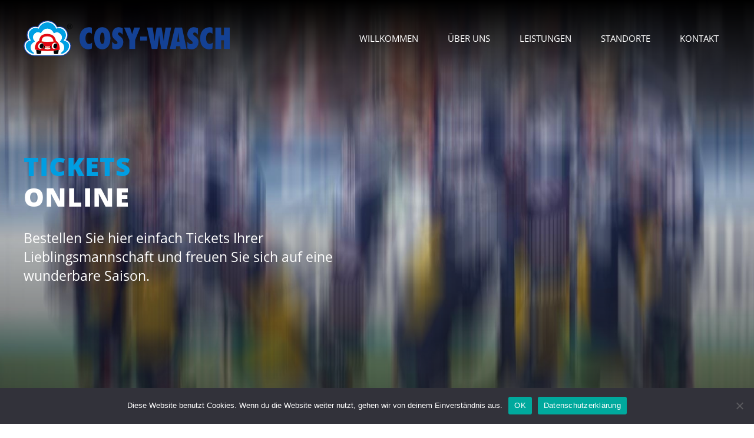

--- FILE ---
content_type: text/html; charset=UTF-8
request_url: https://www.cosy-wasch.de/produkt-schlagwort/fishtown-pinguins/
body_size: 27971
content:
<!DOCTYPE html>
<html lang="de" data-bt-theme="Wiener Mischung 1.0.0">
<head>

		<meta charset="UTF-8">
		<meta name="viewport" content="width=device-width, initial-scale=1, maximum-scale=5, user-scalable=yes">
		<meta name="mobile-web-app-capable" content="yes">
		<meta name="apple-mobile-web-app-capable" content="yes">
	<title>Fishtown Pinguins &#8211; COSY-WASCH</title>
<meta name='robots' content='max-image-preview:large' />
<link rel='dns-prefetch' href='//maps.google.com' />
<link rel='dns-prefetch' href='//cdnjs.cloudflare.com' />

<link rel="alternate" type="application/rss+xml" title="COSY-WASCH &raquo; Feed" href="https://www.cosy-wasch.de/feed/" />
<link rel="alternate" type="application/rss+xml" title="COSY-WASCH &raquo; Kommentar-Feed" href="https://www.cosy-wasch.de/comments/feed/" />
<link rel="alternate" type="application/rss+xml" title="COSY-WASCH &raquo; Fishtown Pinguins Schlagwort Feed" href="https://www.cosy-wasch.de/produkt-schlagwort/fishtown-pinguins/feed/" />
<style id='wp-img-auto-sizes-contain-inline-css' type='text/css'>
img:is([sizes=auto i],[sizes^="auto," i]){contain-intrinsic-size:3000px 1500px}
/*# sourceURL=wp-img-auto-sizes-contain-inline-css */
</style>
<link rel='stylesheet' id='cf7ic_style-css' href='https://www.cosy-wasch.de/wp-content/plugins/contact-form-7-image-captcha/css/cf7ic-style.css?ver=3.3.7' type='text/css' media='all' />
<style id='wp-emoji-styles-inline-css' type='text/css'>

	img.wp-smiley, img.emoji {
		display: inline !important;
		border: none !important;
		box-shadow: none !important;
		height: 1em !important;
		width: 1em !important;
		margin: 0 0.07em !important;
		vertical-align: -0.1em !important;
		background: none !important;
		padding: 0 !important;
	}
/*# sourceURL=wp-emoji-styles-inline-css */
</style>
<style id='wp-block-library-inline-css' type='text/css'>
:root{--wp-block-synced-color:#7a00df;--wp-block-synced-color--rgb:122,0,223;--wp-bound-block-color:var(--wp-block-synced-color);--wp-editor-canvas-background:#ddd;--wp-admin-theme-color:#007cba;--wp-admin-theme-color--rgb:0,124,186;--wp-admin-theme-color-darker-10:#006ba1;--wp-admin-theme-color-darker-10--rgb:0,107,160.5;--wp-admin-theme-color-darker-20:#005a87;--wp-admin-theme-color-darker-20--rgb:0,90,135;--wp-admin-border-width-focus:2px}@media (min-resolution:192dpi){:root{--wp-admin-border-width-focus:1.5px}}.wp-element-button{cursor:pointer}:root .has-very-light-gray-background-color{background-color:#eee}:root .has-very-dark-gray-background-color{background-color:#313131}:root .has-very-light-gray-color{color:#eee}:root .has-very-dark-gray-color{color:#313131}:root .has-vivid-green-cyan-to-vivid-cyan-blue-gradient-background{background:linear-gradient(135deg,#00d084,#0693e3)}:root .has-purple-crush-gradient-background{background:linear-gradient(135deg,#34e2e4,#4721fb 50%,#ab1dfe)}:root .has-hazy-dawn-gradient-background{background:linear-gradient(135deg,#faaca8,#dad0ec)}:root .has-subdued-olive-gradient-background{background:linear-gradient(135deg,#fafae1,#67a671)}:root .has-atomic-cream-gradient-background{background:linear-gradient(135deg,#fdd79a,#004a59)}:root .has-nightshade-gradient-background{background:linear-gradient(135deg,#330968,#31cdcf)}:root .has-midnight-gradient-background{background:linear-gradient(135deg,#020381,#2874fc)}:root{--wp--preset--font-size--normal:16px;--wp--preset--font-size--huge:42px}.has-regular-font-size{font-size:1em}.has-larger-font-size{font-size:2.625em}.has-normal-font-size{font-size:var(--wp--preset--font-size--normal)}.has-huge-font-size{font-size:var(--wp--preset--font-size--huge)}.has-text-align-center{text-align:center}.has-text-align-left{text-align:left}.has-text-align-right{text-align:right}.has-fit-text{white-space:nowrap!important}#end-resizable-editor-section{display:none}.aligncenter{clear:both}.items-justified-left{justify-content:flex-start}.items-justified-center{justify-content:center}.items-justified-right{justify-content:flex-end}.items-justified-space-between{justify-content:space-between}.screen-reader-text{border:0;clip-path:inset(50%);height:1px;margin:-1px;overflow:hidden;padding:0;position:absolute;width:1px;word-wrap:normal!important}.screen-reader-text:focus{background-color:#ddd;clip-path:none;color:#444;display:block;font-size:1em;height:auto;left:5px;line-height:normal;padding:15px 23px 14px;text-decoration:none;top:5px;width:auto;z-index:100000}html :where(.has-border-color){border-style:solid}html :where([style*=border-top-color]){border-top-style:solid}html :where([style*=border-right-color]){border-right-style:solid}html :where([style*=border-bottom-color]){border-bottom-style:solid}html :where([style*=border-left-color]){border-left-style:solid}html :where([style*=border-width]){border-style:solid}html :where([style*=border-top-width]){border-top-style:solid}html :where([style*=border-right-width]){border-right-style:solid}html :where([style*=border-bottom-width]){border-bottom-style:solid}html :where([style*=border-left-width]){border-left-style:solid}html :where(img[class*=wp-image-]){height:auto;max-width:100%}:where(figure){margin:0 0 1em}html :where(.is-position-sticky){--wp-admin--admin-bar--position-offset:var(--wp-admin--admin-bar--height,0px)}@media screen and (max-width:600px){html :where(.is-position-sticky){--wp-admin--admin-bar--position-offset:0px}}

/*# sourceURL=wp-block-library-inline-css */
</style><link rel='stylesheet' id='wc-blocks-style-css' href='https://www.cosy-wasch.de/wp-content/plugins/woocommerce/assets/client/blocks/wc-blocks.css?ver=wc-10.4.3' type='text/css' media='all' />
<style id='global-styles-inline-css' type='text/css'>
:root{--wp--preset--aspect-ratio--square: 1;--wp--preset--aspect-ratio--4-3: 4/3;--wp--preset--aspect-ratio--3-4: 3/4;--wp--preset--aspect-ratio--3-2: 3/2;--wp--preset--aspect-ratio--2-3: 2/3;--wp--preset--aspect-ratio--16-9: 16/9;--wp--preset--aspect-ratio--9-16: 9/16;--wp--preset--color--black: #000000;--wp--preset--color--cyan-bluish-gray: #abb8c3;--wp--preset--color--white: #ffffff;--wp--preset--color--pale-pink: #f78da7;--wp--preset--color--vivid-red: #cf2e2e;--wp--preset--color--luminous-vivid-orange: #ff6900;--wp--preset--color--luminous-vivid-amber: #fcb900;--wp--preset--color--light-green-cyan: #7bdcb5;--wp--preset--color--vivid-green-cyan: #00d084;--wp--preset--color--pale-cyan-blue: #8ed1fc;--wp--preset--color--vivid-cyan-blue: #0693e3;--wp--preset--color--vivid-purple: #9b51e0;--wp--preset--gradient--vivid-cyan-blue-to-vivid-purple: linear-gradient(135deg,rgb(6,147,227) 0%,rgb(155,81,224) 100%);--wp--preset--gradient--light-green-cyan-to-vivid-green-cyan: linear-gradient(135deg,rgb(122,220,180) 0%,rgb(0,208,130) 100%);--wp--preset--gradient--luminous-vivid-amber-to-luminous-vivid-orange: linear-gradient(135deg,rgb(252,185,0) 0%,rgb(255,105,0) 100%);--wp--preset--gradient--luminous-vivid-orange-to-vivid-red: linear-gradient(135deg,rgb(255,105,0) 0%,rgb(207,46,46) 100%);--wp--preset--gradient--very-light-gray-to-cyan-bluish-gray: linear-gradient(135deg,rgb(238,238,238) 0%,rgb(169,184,195) 100%);--wp--preset--gradient--cool-to-warm-spectrum: linear-gradient(135deg,rgb(74,234,220) 0%,rgb(151,120,209) 20%,rgb(207,42,186) 40%,rgb(238,44,130) 60%,rgb(251,105,98) 80%,rgb(254,248,76) 100%);--wp--preset--gradient--blush-light-purple: linear-gradient(135deg,rgb(255,206,236) 0%,rgb(152,150,240) 100%);--wp--preset--gradient--blush-bordeaux: linear-gradient(135deg,rgb(254,205,165) 0%,rgb(254,45,45) 50%,rgb(107,0,62) 100%);--wp--preset--gradient--luminous-dusk: linear-gradient(135deg,rgb(255,203,112) 0%,rgb(199,81,192) 50%,rgb(65,88,208) 100%);--wp--preset--gradient--pale-ocean: linear-gradient(135deg,rgb(255,245,203) 0%,rgb(182,227,212) 50%,rgb(51,167,181) 100%);--wp--preset--gradient--electric-grass: linear-gradient(135deg,rgb(202,248,128) 0%,rgb(113,206,126) 100%);--wp--preset--gradient--midnight: linear-gradient(135deg,rgb(2,3,129) 0%,rgb(40,116,252) 100%);--wp--preset--font-size--small: 13px;--wp--preset--font-size--medium: 20px;--wp--preset--font-size--large: 36px;--wp--preset--font-size--x-large: 42px;--wp--preset--spacing--20: 0.44rem;--wp--preset--spacing--30: 0.67rem;--wp--preset--spacing--40: 1rem;--wp--preset--spacing--50: 1.5rem;--wp--preset--spacing--60: 2.25rem;--wp--preset--spacing--70: 3.38rem;--wp--preset--spacing--80: 5.06rem;--wp--preset--shadow--natural: 6px 6px 9px rgba(0, 0, 0, 0.2);--wp--preset--shadow--deep: 12px 12px 50px rgba(0, 0, 0, 0.4);--wp--preset--shadow--sharp: 6px 6px 0px rgba(0, 0, 0, 0.2);--wp--preset--shadow--outlined: 6px 6px 0px -3px rgb(255, 255, 255), 6px 6px rgb(0, 0, 0);--wp--preset--shadow--crisp: 6px 6px 0px rgb(0, 0, 0);}:where(.is-layout-flex){gap: 0.5em;}:where(.is-layout-grid){gap: 0.5em;}body .is-layout-flex{display: flex;}.is-layout-flex{flex-wrap: wrap;align-items: center;}.is-layout-flex > :is(*, div){margin: 0;}body .is-layout-grid{display: grid;}.is-layout-grid > :is(*, div){margin: 0;}:where(.wp-block-columns.is-layout-flex){gap: 2em;}:where(.wp-block-columns.is-layout-grid){gap: 2em;}:where(.wp-block-post-template.is-layout-flex){gap: 1.25em;}:where(.wp-block-post-template.is-layout-grid){gap: 1.25em;}.has-black-color{color: var(--wp--preset--color--black) !important;}.has-cyan-bluish-gray-color{color: var(--wp--preset--color--cyan-bluish-gray) !important;}.has-white-color{color: var(--wp--preset--color--white) !important;}.has-pale-pink-color{color: var(--wp--preset--color--pale-pink) !important;}.has-vivid-red-color{color: var(--wp--preset--color--vivid-red) !important;}.has-luminous-vivid-orange-color{color: var(--wp--preset--color--luminous-vivid-orange) !important;}.has-luminous-vivid-amber-color{color: var(--wp--preset--color--luminous-vivid-amber) !important;}.has-light-green-cyan-color{color: var(--wp--preset--color--light-green-cyan) !important;}.has-vivid-green-cyan-color{color: var(--wp--preset--color--vivid-green-cyan) !important;}.has-pale-cyan-blue-color{color: var(--wp--preset--color--pale-cyan-blue) !important;}.has-vivid-cyan-blue-color{color: var(--wp--preset--color--vivid-cyan-blue) !important;}.has-vivid-purple-color{color: var(--wp--preset--color--vivid-purple) !important;}.has-black-background-color{background-color: var(--wp--preset--color--black) !important;}.has-cyan-bluish-gray-background-color{background-color: var(--wp--preset--color--cyan-bluish-gray) !important;}.has-white-background-color{background-color: var(--wp--preset--color--white) !important;}.has-pale-pink-background-color{background-color: var(--wp--preset--color--pale-pink) !important;}.has-vivid-red-background-color{background-color: var(--wp--preset--color--vivid-red) !important;}.has-luminous-vivid-orange-background-color{background-color: var(--wp--preset--color--luminous-vivid-orange) !important;}.has-luminous-vivid-amber-background-color{background-color: var(--wp--preset--color--luminous-vivid-amber) !important;}.has-light-green-cyan-background-color{background-color: var(--wp--preset--color--light-green-cyan) !important;}.has-vivid-green-cyan-background-color{background-color: var(--wp--preset--color--vivid-green-cyan) !important;}.has-pale-cyan-blue-background-color{background-color: var(--wp--preset--color--pale-cyan-blue) !important;}.has-vivid-cyan-blue-background-color{background-color: var(--wp--preset--color--vivid-cyan-blue) !important;}.has-vivid-purple-background-color{background-color: var(--wp--preset--color--vivid-purple) !important;}.has-black-border-color{border-color: var(--wp--preset--color--black) !important;}.has-cyan-bluish-gray-border-color{border-color: var(--wp--preset--color--cyan-bluish-gray) !important;}.has-white-border-color{border-color: var(--wp--preset--color--white) !important;}.has-pale-pink-border-color{border-color: var(--wp--preset--color--pale-pink) !important;}.has-vivid-red-border-color{border-color: var(--wp--preset--color--vivid-red) !important;}.has-luminous-vivid-orange-border-color{border-color: var(--wp--preset--color--luminous-vivid-orange) !important;}.has-luminous-vivid-amber-border-color{border-color: var(--wp--preset--color--luminous-vivid-amber) !important;}.has-light-green-cyan-border-color{border-color: var(--wp--preset--color--light-green-cyan) !important;}.has-vivid-green-cyan-border-color{border-color: var(--wp--preset--color--vivid-green-cyan) !important;}.has-pale-cyan-blue-border-color{border-color: var(--wp--preset--color--pale-cyan-blue) !important;}.has-vivid-cyan-blue-border-color{border-color: var(--wp--preset--color--vivid-cyan-blue) !important;}.has-vivid-purple-border-color{border-color: var(--wp--preset--color--vivid-purple) !important;}.has-vivid-cyan-blue-to-vivid-purple-gradient-background{background: var(--wp--preset--gradient--vivid-cyan-blue-to-vivid-purple) !important;}.has-light-green-cyan-to-vivid-green-cyan-gradient-background{background: var(--wp--preset--gradient--light-green-cyan-to-vivid-green-cyan) !important;}.has-luminous-vivid-amber-to-luminous-vivid-orange-gradient-background{background: var(--wp--preset--gradient--luminous-vivid-amber-to-luminous-vivid-orange) !important;}.has-luminous-vivid-orange-to-vivid-red-gradient-background{background: var(--wp--preset--gradient--luminous-vivid-orange-to-vivid-red) !important;}.has-very-light-gray-to-cyan-bluish-gray-gradient-background{background: var(--wp--preset--gradient--very-light-gray-to-cyan-bluish-gray) !important;}.has-cool-to-warm-spectrum-gradient-background{background: var(--wp--preset--gradient--cool-to-warm-spectrum) !important;}.has-blush-light-purple-gradient-background{background: var(--wp--preset--gradient--blush-light-purple) !important;}.has-blush-bordeaux-gradient-background{background: var(--wp--preset--gradient--blush-bordeaux) !important;}.has-luminous-dusk-gradient-background{background: var(--wp--preset--gradient--luminous-dusk) !important;}.has-pale-ocean-gradient-background{background: var(--wp--preset--gradient--pale-ocean) !important;}.has-electric-grass-gradient-background{background: var(--wp--preset--gradient--electric-grass) !important;}.has-midnight-gradient-background{background: var(--wp--preset--gradient--midnight) !important;}.has-small-font-size{font-size: var(--wp--preset--font-size--small) !important;}.has-medium-font-size{font-size: var(--wp--preset--font-size--medium) !important;}.has-large-font-size{font-size: var(--wp--preset--font-size--large) !important;}.has-x-large-font-size{font-size: var(--wp--preset--font-size--x-large) !important;}
/*# sourceURL=global-styles-inline-css */
</style>

<style id='classic-theme-styles-inline-css' type='text/css'>
/*! This file is auto-generated */
.wp-block-button__link{color:#fff;background-color:#32373c;border-radius:9999px;box-shadow:none;text-decoration:none;padding:calc(.667em + 2px) calc(1.333em + 2px);font-size:1.125em}.wp-block-file__button{background:#32373c;color:#fff;text-decoration:none}
/*# sourceURL=/wp-includes/css/classic-themes.min.css */
</style>
<link rel='stylesheet' id='bt_bb_content_elements-css' href='https://www.cosy-wasch.de/wp-content/plugins/bold-page-builder/css/front_end/content_elements.crush.css?ver=5.5.9' type='text/css' media='all' />
<style id='bt_bb_content_elements-inline-css' type='text/css'>
 .bt_bb_section.bt_bb_color_scheme_1 {color:#ffffff;background-color:#191919;} .bt_bb_inner_color_scheme_1.bt_bb_column .bt_bb_column_content {color:#ffffff;background-color:#191919;} .bt_bb_inner_color_scheme_1.bt_bb_column_inner .bt_bb_column_inner_content {color:#ffffff;background-color:#191919;} .bt_bb_color_scheme_1.bt_bb_headline {color:#ffffff;}.bt_bb_color_scheme_1.bt_bb_headline .bt_bb_headline_superheadline {color:#191919;}.bt_bb_color_scheme_1.bt_bb_headline .bt_bb_headline_subheadline {color:#ffffff;} .bt_bb_color_scheme_1.bt_bb_icon a {color:#ffffff;}.bt_bb_color_scheme_1.bt_bb_icon:hover a {color:#191919;}.bt_bb_color_scheme_1.bt_bb_icon.bt_bb_style_outline a.bt_bb_icon_holder:before {background-color:transparent;border:1px solid #ffffff;box-shadow:0 0 0 0 #ffffff inset;color:#ffffff;}.bt_bb_color_scheme_1.bt_bb_icon.bt_bb_style_outline:hover a.bt_bb_icon_holder:before {background-color:#ffffff;box-shadow:0 0 0 3em #ffffff inset;color:#191919;}.bt_bb_color_scheme_1.bt_bb_icon.bt_bb_style_filled a.bt_bb_icon_holder:before {box-shadow:0 0 0 3em #191919 inset;color:#ffffff;}.bt_bb_color_scheme_1.bt_bb_icon.bt_bb_style_filled:hover a.bt_bb_icon_holder:before {box-shadow:0 0 0 0px #191919 inset;background-color:#ffffff;color:#191919;}.bt_bb_color_scheme_1.bt_bb_icon.bt_bb_style_borderless a.bt_bb_icon_holder:before {color:#ffffff;}.bt_bb_color_scheme_1.bt_bb_icon.bt_bb_style_borderless:hover a.bt_bb_icon_holder:before {color:#191919;} .bt_bb_color_scheme_1.bt_bb_button.bt_bb_style_outline a {border-color:#ffffff;box-shadow:0 0 0 0 #ffffff inset;color:#ffffff;background-color:transparent;}.bt_bb_color_scheme_1.bt_bb_button.bt_bb_style_outline a:hover {box-shadow:0 0 0 4em #ffffff inset, 0 5px 15px rgba(0, 0, 0, 0.1);color:#191919;}.bt_bb_color_scheme_1.bt_bb_button.bt_bb_style_outline:hover a {box-shadow:0 0 0 4em #ffffff inset, 0 5px 15px rgba(0, 0, 0, 0.1);color:#191919;}.bt_bb_color_scheme_1.bt_bb_button.bt_bb_style_filled a {box-shadow:0 0 0 4em #191919 inset;background-color:#191919;color:#ffffff;}.bt_bb_color_scheme_1.bt_bb_button.bt_bb_style_filled a:hover {box-shadow:0 0 0 4em #191919 inset, 0 10px 20px rgba(0, 0, 0, 0.2);background-color:transparent;color:#ffffff;}.bt_bb_color_scheme_1.bt_bb_button.bt_bb_style_clean a,.bt_bb_color_scheme_1.bt_bb_icon.bt_bb_style_borderless a {color:#ffffff;}.bt_bb_color_scheme_1.bt_bb_button.bt_bb_style_clean a:hover,.bt_bb_color_scheme_1.bt_bb_icon.bt_bb_style_borderless:hover a {color:#191919;} .bt_bb_color_scheme_1.bt_bb_style_outline.bt_bb_service .bt_bb_icon_holder{box-shadow:0 0 0 1px #ffffff inset;color:#ffffff;background-color:transparent;}.bt_bb_color_scheme_1.bt_bb_style_outline.bt_bb_service:hover .bt_bb_icon_holder {box-shadow:0 0 0 1em #ffffff inset;background-color:#ffffff;color:#191919;}.bt_bb_color_scheme_1.bt_bb_style_filled.bt_bb_service .bt_bb_icon_holder {box-shadow:0 0 0 1em #191919 inset;color:#ffffff;}.bt_bb_color_scheme_1.bt_bb_style_filled.bt_bb_service:hover .bt_bb_icon_holder{box-shadow:0 0 0 1px #191919 inset;background-color:#ffffff;color:#191919;}.bt_bb_color_scheme_1.bt_bb_style_borderless.bt_bb_service .bt_bb_icon_holder {color:#ffffff;}.bt_bb_color_scheme_1.bt_bb_style_borderless.bt_bb_service:hover .bt_bb_icon_holder {color:#191919;} .bt_bb_color_scheme_1.bt_bb_style_outline .bt_bb_tabs_header,.bt_bb_color_scheme_1.bt_bb_style_filled .bt_bb_tabs_header {border-color:#ffffff;}.bt_bb_color_scheme_1.bt_bb_style_outline .bt_bb_tabs_header li,.bt_bb_color_scheme_1.bt_bb_style_filled .bt_bb_tabs_header li:hover,.bt_bb_color_scheme_1.bt_bb_style_filled .bt_bb_tabs_header li.on {border-color:#ffffff;color:#ffffff;background-color:transparent;}.bt_bb_color_scheme_1.bt_bb_style_outline .bt_bb_tabs_header li:hover,.bt_bb_color_scheme_1.bt_bb_style_outline .bt_bb_tabs_header li.on,.bt_bb_color_scheme_1.bt_bb_style_filled .bt_bb_tabs_header li {background-color:#ffffff;color:#191919;border-color:#ffffff;}.bt_bb_color_scheme_1.bt_bb_style_simple .bt_bb_tabs_header li {color:#191919;}.bt_bb_color_scheme_1.bt_bb_style_simple .bt_bb_tabs_header li.on {color:#ffffff;border-color:#ffffff;} .bt_bb_accordion.bt_bb_color_scheme_1 .bt_bb_accordion_item {border-color:#ffffff;}.bt_bb_accordion.bt_bb_color_scheme_1.bt_bb_style_outline .bt_bb_accordion_item_title {border-color:#ffffff;color:#ffffff;background-color:transparent;}.bt_bb_accordion.bt_bb_color_scheme_1.bt_bb_style_outline .bt_bb_accordion_item.on .bt_bb_accordion_item_title,.bt_bb_accordion.bt_bb_color_scheme_1.bt_bb_style_outline .bt_bb_accordion_item .bt_bb_accordion_item_title:hover {color:#191919;background-color:#ffffff;}.bt_bb_accordion.bt_bb_color_scheme_1.bt_bb_style_filled .bt_bb_accordion_item .bt_bb_accordion_item_title {color:#191919;background-color:#ffffff;}.bt_bb_accordion.bt_bb_color_scheme_1.bt_bb_style_filled .bt_bb_accordion_item.on .bt_bb_accordion_item_title,.bt_bb_accordion.bt_bb_color_scheme_1.bt_bb_style_filled .bt_bb_accordion_item .bt_bb_accordion_item_title:hover {color:#ffffff;background-color:transparent;}.bt_bb_accordion.bt_bb_color_scheme_1.bt_bb_style_simple .bt_bb_accordion_item .bt_bb_accordion_item_title {color:#ffffff;border-color:#ffffff;}.bt_bb_accordion.bt_bb_color_scheme_1.bt_bb_style_simple .bt_bb_accordion_item .bt_bb_accordion_item_title:hover,.bt_bb_accordion.bt_bb_color_scheme_1.bt_bb_style_simple .bt_bb_accordion_item.on .bt_bb_accordion_item_title {color:#191919;border-color:#191919;} .bt_bb_price_list.bt_bb_color_scheme_1 {border-color:#191919;}.bt_bb_price_list.bt_bb_color_scheme_1 .bt_bb_price_list_title {color:#ffffff;background-color:#191919;}.bt_bb_price_list.bt_bb_color_scheme_1 ul li {border-color:#191919;}
 .bt_bb_section.bt_bb_color_scheme_2 {color:#191919;background-color:#ffffff;} .bt_bb_inner_color_scheme_2.bt_bb_column .bt_bb_column_content {color:#191919;background-color:#ffffff;} .bt_bb_inner_color_scheme_2.bt_bb_column_inner .bt_bb_column_inner_content {color:#191919;background-color:#ffffff;} .bt_bb_color_scheme_2.bt_bb_headline {color:#191919;}.bt_bb_color_scheme_2.bt_bb_headline .bt_bb_headline_superheadline {color:#ffffff;}.bt_bb_color_scheme_2.bt_bb_headline .bt_bb_headline_subheadline {color:#191919;} .bt_bb_color_scheme_2.bt_bb_icon a {color:#191919;}.bt_bb_color_scheme_2.bt_bb_icon:hover a {color:#ffffff;}.bt_bb_color_scheme_2.bt_bb_icon.bt_bb_style_outline a.bt_bb_icon_holder:before {background-color:transparent;border:1px solid #191919;box-shadow:0 0 0 0 #191919 inset;color:#191919;}.bt_bb_color_scheme_2.bt_bb_icon.bt_bb_style_outline:hover a.bt_bb_icon_holder:before {background-color:#191919;box-shadow:0 0 0 3em #191919 inset;color:#ffffff;}.bt_bb_color_scheme_2.bt_bb_icon.bt_bb_style_filled a.bt_bb_icon_holder:before {box-shadow:0 0 0 3em #ffffff inset;color:#191919;}.bt_bb_color_scheme_2.bt_bb_icon.bt_bb_style_filled:hover a.bt_bb_icon_holder:before {box-shadow:0 0 0 0px #ffffff inset;background-color:#191919;color:#ffffff;}.bt_bb_color_scheme_2.bt_bb_icon.bt_bb_style_borderless a.bt_bb_icon_holder:before {color:#191919;}.bt_bb_color_scheme_2.bt_bb_icon.bt_bb_style_borderless:hover a.bt_bb_icon_holder:before {color:#ffffff;} .bt_bb_color_scheme_2.bt_bb_button.bt_bb_style_outline a {border-color:#191919;box-shadow:0 0 0 0 #191919 inset;color:#191919;background-color:transparent;}.bt_bb_color_scheme_2.bt_bb_button.bt_bb_style_outline a:hover {box-shadow:0 0 0 4em #191919 inset, 0 5px 15px rgba(0, 0, 0, 0.1);color:#ffffff;}.bt_bb_color_scheme_2.bt_bb_button.bt_bb_style_outline:hover a {box-shadow:0 0 0 4em #191919 inset, 0 5px 15px rgba(0, 0, 0, 0.1);color:#ffffff;}.bt_bb_color_scheme_2.bt_bb_button.bt_bb_style_filled a {box-shadow:0 0 0 4em #ffffff inset;background-color:#ffffff;color:#191919;}.bt_bb_color_scheme_2.bt_bb_button.bt_bb_style_filled a:hover {box-shadow:0 0 0 4em #ffffff inset, 0 10px 20px rgba(0, 0, 0, 0.2);background-color:transparent;color:#191919;}.bt_bb_color_scheme_2.bt_bb_button.bt_bb_style_clean a,.bt_bb_color_scheme_2.bt_bb_icon.bt_bb_style_borderless a {color:#191919;}.bt_bb_color_scheme_2.bt_bb_button.bt_bb_style_clean a:hover,.bt_bb_color_scheme_2.bt_bb_icon.bt_bb_style_borderless:hover a {color:#ffffff;} .bt_bb_color_scheme_2.bt_bb_style_outline.bt_bb_service .bt_bb_icon_holder{box-shadow:0 0 0 1px #191919 inset;color:#191919;background-color:transparent;}.bt_bb_color_scheme_2.bt_bb_style_outline.bt_bb_service:hover .bt_bb_icon_holder {box-shadow:0 0 0 1em #191919 inset;background-color:#191919;color:#ffffff;}.bt_bb_color_scheme_2.bt_bb_style_filled.bt_bb_service .bt_bb_icon_holder {box-shadow:0 0 0 1em #ffffff inset;color:#191919;}.bt_bb_color_scheme_2.bt_bb_style_filled.bt_bb_service:hover .bt_bb_icon_holder{box-shadow:0 0 0 1px #ffffff inset;background-color:#191919;color:#ffffff;}.bt_bb_color_scheme_2.bt_bb_style_borderless.bt_bb_service .bt_bb_icon_holder {color:#191919;}.bt_bb_color_scheme_2.bt_bb_style_borderless.bt_bb_service:hover .bt_bb_icon_holder {color:#ffffff;} .bt_bb_color_scheme_2.bt_bb_style_outline .bt_bb_tabs_header,.bt_bb_color_scheme_2.bt_bb_style_filled .bt_bb_tabs_header {border-color:#191919;}.bt_bb_color_scheme_2.bt_bb_style_outline .bt_bb_tabs_header li,.bt_bb_color_scheme_2.bt_bb_style_filled .bt_bb_tabs_header li:hover,.bt_bb_color_scheme_2.bt_bb_style_filled .bt_bb_tabs_header li.on {border-color:#191919;color:#191919;background-color:transparent;}.bt_bb_color_scheme_2.bt_bb_style_outline .bt_bb_tabs_header li:hover,.bt_bb_color_scheme_2.bt_bb_style_outline .bt_bb_tabs_header li.on,.bt_bb_color_scheme_2.bt_bb_style_filled .bt_bb_tabs_header li {background-color:#191919;color:#ffffff;border-color:#191919;}.bt_bb_color_scheme_2.bt_bb_style_simple .bt_bb_tabs_header li {color:#ffffff;}.bt_bb_color_scheme_2.bt_bb_style_simple .bt_bb_tabs_header li.on {color:#191919;border-color:#191919;} .bt_bb_accordion.bt_bb_color_scheme_2 .bt_bb_accordion_item {border-color:#191919;}.bt_bb_accordion.bt_bb_color_scheme_2.bt_bb_style_outline .bt_bb_accordion_item_title {border-color:#191919;color:#191919;background-color:transparent;}.bt_bb_accordion.bt_bb_color_scheme_2.bt_bb_style_outline .bt_bb_accordion_item.on .bt_bb_accordion_item_title,.bt_bb_accordion.bt_bb_color_scheme_2.bt_bb_style_outline .bt_bb_accordion_item .bt_bb_accordion_item_title:hover {color:#ffffff;background-color:#191919;}.bt_bb_accordion.bt_bb_color_scheme_2.bt_bb_style_filled .bt_bb_accordion_item .bt_bb_accordion_item_title {color:#ffffff;background-color:#191919;}.bt_bb_accordion.bt_bb_color_scheme_2.bt_bb_style_filled .bt_bb_accordion_item.on .bt_bb_accordion_item_title,.bt_bb_accordion.bt_bb_color_scheme_2.bt_bb_style_filled .bt_bb_accordion_item .bt_bb_accordion_item_title:hover {color:#191919;background-color:transparent;}.bt_bb_accordion.bt_bb_color_scheme_2.bt_bb_style_simple .bt_bb_accordion_item .bt_bb_accordion_item_title {color:#191919;border-color:#191919;}.bt_bb_accordion.bt_bb_color_scheme_2.bt_bb_style_simple .bt_bb_accordion_item .bt_bb_accordion_item_title:hover,.bt_bb_accordion.bt_bb_color_scheme_2.bt_bb_style_simple .bt_bb_accordion_item.on .bt_bb_accordion_item_title {color:#ffffff;border-color:#ffffff;} .bt_bb_price_list.bt_bb_color_scheme_2 {border-color:#ffffff;}.bt_bb_price_list.bt_bb_color_scheme_2 .bt_bb_price_list_title {color:#191919;background-color:#ffffff;}.bt_bb_price_list.bt_bb_color_scheme_2 ul li {border-color:#ffffff;}
 .bt_bb_section.bt_bb_color_scheme_3 {color:#009ee2;background-color:#191919;} .bt_bb_inner_color_scheme_3.bt_bb_column .bt_bb_column_content {color:#009ee2;background-color:#191919;} .bt_bb_inner_color_scheme_3.bt_bb_column_inner .bt_bb_column_inner_content {color:#009ee2;background-color:#191919;} .bt_bb_color_scheme_3.bt_bb_headline {color:#009ee2;}.bt_bb_color_scheme_3.bt_bb_headline .bt_bb_headline_superheadline {color:#191919;}.bt_bb_color_scheme_3.bt_bb_headline .bt_bb_headline_subheadline {color:#009ee2;} .bt_bb_color_scheme_3.bt_bb_icon a {color:#009ee2;}.bt_bb_color_scheme_3.bt_bb_icon:hover a {color:#191919;}.bt_bb_color_scheme_3.bt_bb_icon.bt_bb_style_outline a.bt_bb_icon_holder:before {background-color:transparent;border:1px solid #009ee2;box-shadow:0 0 0 0 #009ee2 inset;color:#009ee2;}.bt_bb_color_scheme_3.bt_bb_icon.bt_bb_style_outline:hover a.bt_bb_icon_holder:before {background-color:#009ee2;box-shadow:0 0 0 3em #009ee2 inset;color:#191919;}.bt_bb_color_scheme_3.bt_bb_icon.bt_bb_style_filled a.bt_bb_icon_holder:before {box-shadow:0 0 0 3em #191919 inset;color:#009ee2;}.bt_bb_color_scheme_3.bt_bb_icon.bt_bb_style_filled:hover a.bt_bb_icon_holder:before {box-shadow:0 0 0 0px #191919 inset;background-color:#009ee2;color:#191919;}.bt_bb_color_scheme_3.bt_bb_icon.bt_bb_style_borderless a.bt_bb_icon_holder:before {color:#009ee2;}.bt_bb_color_scheme_3.bt_bb_icon.bt_bb_style_borderless:hover a.bt_bb_icon_holder:before {color:#191919;} .bt_bb_color_scheme_3.bt_bb_button.bt_bb_style_outline a {border-color:#009ee2;box-shadow:0 0 0 0 #009ee2 inset;color:#009ee2;background-color:transparent;}.bt_bb_color_scheme_3.bt_bb_button.bt_bb_style_outline a:hover {box-shadow:0 0 0 4em #009ee2 inset, 0 5px 15px rgba(0, 0, 0, 0.1);color:#191919;}.bt_bb_color_scheme_3.bt_bb_button.bt_bb_style_outline:hover a {box-shadow:0 0 0 4em #009ee2 inset, 0 5px 15px rgba(0, 0, 0, 0.1);color:#191919;}.bt_bb_color_scheme_3.bt_bb_button.bt_bb_style_filled a {box-shadow:0 0 0 4em #191919 inset;background-color:#191919;color:#009ee2;}.bt_bb_color_scheme_3.bt_bb_button.bt_bb_style_filled a:hover {box-shadow:0 0 0 4em #191919 inset, 0 10px 20px rgba(0, 0, 0, 0.2);background-color:transparent;color:#009ee2;}.bt_bb_color_scheme_3.bt_bb_button.bt_bb_style_clean a,.bt_bb_color_scheme_3.bt_bb_icon.bt_bb_style_borderless a {color:#009ee2;}.bt_bb_color_scheme_3.bt_bb_button.bt_bb_style_clean a:hover,.bt_bb_color_scheme_3.bt_bb_icon.bt_bb_style_borderless:hover a {color:#191919;} .bt_bb_color_scheme_3.bt_bb_style_outline.bt_bb_service .bt_bb_icon_holder{box-shadow:0 0 0 1px #009ee2 inset;color:#009ee2;background-color:transparent;}.bt_bb_color_scheme_3.bt_bb_style_outline.bt_bb_service:hover .bt_bb_icon_holder {box-shadow:0 0 0 1em #009ee2 inset;background-color:#009ee2;color:#191919;}.bt_bb_color_scheme_3.bt_bb_style_filled.bt_bb_service .bt_bb_icon_holder {box-shadow:0 0 0 1em #191919 inset;color:#009ee2;}.bt_bb_color_scheme_3.bt_bb_style_filled.bt_bb_service:hover .bt_bb_icon_holder{box-shadow:0 0 0 1px #191919 inset;background-color:#009ee2;color:#191919;}.bt_bb_color_scheme_3.bt_bb_style_borderless.bt_bb_service .bt_bb_icon_holder {color:#009ee2;}.bt_bb_color_scheme_3.bt_bb_style_borderless.bt_bb_service:hover .bt_bb_icon_holder {color:#191919;} .bt_bb_color_scheme_3.bt_bb_style_outline .bt_bb_tabs_header,.bt_bb_color_scheme_3.bt_bb_style_filled .bt_bb_tabs_header {border-color:#009ee2;}.bt_bb_color_scheme_3.bt_bb_style_outline .bt_bb_tabs_header li,.bt_bb_color_scheme_3.bt_bb_style_filled .bt_bb_tabs_header li:hover,.bt_bb_color_scheme_3.bt_bb_style_filled .bt_bb_tabs_header li.on {border-color:#009ee2;color:#009ee2;background-color:transparent;}.bt_bb_color_scheme_3.bt_bb_style_outline .bt_bb_tabs_header li:hover,.bt_bb_color_scheme_3.bt_bb_style_outline .bt_bb_tabs_header li.on,.bt_bb_color_scheme_3.bt_bb_style_filled .bt_bb_tabs_header li {background-color:#009ee2;color:#191919;border-color:#009ee2;}.bt_bb_color_scheme_3.bt_bb_style_simple .bt_bb_tabs_header li {color:#191919;}.bt_bb_color_scheme_3.bt_bb_style_simple .bt_bb_tabs_header li.on {color:#009ee2;border-color:#009ee2;} .bt_bb_accordion.bt_bb_color_scheme_3 .bt_bb_accordion_item {border-color:#009ee2;}.bt_bb_accordion.bt_bb_color_scheme_3.bt_bb_style_outline .bt_bb_accordion_item_title {border-color:#009ee2;color:#009ee2;background-color:transparent;}.bt_bb_accordion.bt_bb_color_scheme_3.bt_bb_style_outline .bt_bb_accordion_item.on .bt_bb_accordion_item_title,.bt_bb_accordion.bt_bb_color_scheme_3.bt_bb_style_outline .bt_bb_accordion_item .bt_bb_accordion_item_title:hover {color:#191919;background-color:#009ee2;}.bt_bb_accordion.bt_bb_color_scheme_3.bt_bb_style_filled .bt_bb_accordion_item .bt_bb_accordion_item_title {color:#191919;background-color:#009ee2;}.bt_bb_accordion.bt_bb_color_scheme_3.bt_bb_style_filled .bt_bb_accordion_item.on .bt_bb_accordion_item_title,.bt_bb_accordion.bt_bb_color_scheme_3.bt_bb_style_filled .bt_bb_accordion_item .bt_bb_accordion_item_title:hover {color:#009ee2;background-color:transparent;}.bt_bb_accordion.bt_bb_color_scheme_3.bt_bb_style_simple .bt_bb_accordion_item .bt_bb_accordion_item_title {color:#009ee2;border-color:#009ee2;}.bt_bb_accordion.bt_bb_color_scheme_3.bt_bb_style_simple .bt_bb_accordion_item .bt_bb_accordion_item_title:hover,.bt_bb_accordion.bt_bb_color_scheme_3.bt_bb_style_simple .bt_bb_accordion_item.on .bt_bb_accordion_item_title {color:#191919;border-color:#191919;} .bt_bb_price_list.bt_bb_color_scheme_3 {border-color:#191919;}.bt_bb_price_list.bt_bb_color_scheme_3 .bt_bb_price_list_title {color:#009ee2;background-color:#191919;}.bt_bb_price_list.bt_bb_color_scheme_3 ul li {border-color:#191919;}
 .bt_bb_section.bt_bb_color_scheme_4 {color:#009ee2;background-color:#ffffff;} .bt_bb_inner_color_scheme_4.bt_bb_column .bt_bb_column_content {color:#009ee2;background-color:#ffffff;} .bt_bb_inner_color_scheme_4.bt_bb_column_inner .bt_bb_column_inner_content {color:#009ee2;background-color:#ffffff;} .bt_bb_color_scheme_4.bt_bb_headline {color:#009ee2;}.bt_bb_color_scheme_4.bt_bb_headline .bt_bb_headline_superheadline {color:#ffffff;}.bt_bb_color_scheme_4.bt_bb_headline .bt_bb_headline_subheadline {color:#009ee2;} .bt_bb_color_scheme_4.bt_bb_icon a {color:#009ee2;}.bt_bb_color_scheme_4.bt_bb_icon:hover a {color:#ffffff;}.bt_bb_color_scheme_4.bt_bb_icon.bt_bb_style_outline a.bt_bb_icon_holder:before {background-color:transparent;border:1px solid #009ee2;box-shadow:0 0 0 0 #009ee2 inset;color:#009ee2;}.bt_bb_color_scheme_4.bt_bb_icon.bt_bb_style_outline:hover a.bt_bb_icon_holder:before {background-color:#009ee2;box-shadow:0 0 0 3em #009ee2 inset;color:#ffffff;}.bt_bb_color_scheme_4.bt_bb_icon.bt_bb_style_filled a.bt_bb_icon_holder:before {box-shadow:0 0 0 3em #ffffff inset;color:#009ee2;}.bt_bb_color_scheme_4.bt_bb_icon.bt_bb_style_filled:hover a.bt_bb_icon_holder:before {box-shadow:0 0 0 0px #ffffff inset;background-color:#009ee2;color:#ffffff;}.bt_bb_color_scheme_4.bt_bb_icon.bt_bb_style_borderless a.bt_bb_icon_holder:before {color:#009ee2;}.bt_bb_color_scheme_4.bt_bb_icon.bt_bb_style_borderless:hover a.bt_bb_icon_holder:before {color:#ffffff;} .bt_bb_color_scheme_4.bt_bb_button.bt_bb_style_outline a {border-color:#009ee2;box-shadow:0 0 0 0 #009ee2 inset;color:#009ee2;background-color:transparent;}.bt_bb_color_scheme_4.bt_bb_button.bt_bb_style_outline a:hover {box-shadow:0 0 0 4em #009ee2 inset, 0 5px 15px rgba(0, 0, 0, 0.1);color:#ffffff;}.bt_bb_color_scheme_4.bt_bb_button.bt_bb_style_outline:hover a {box-shadow:0 0 0 4em #009ee2 inset, 0 5px 15px rgba(0, 0, 0, 0.1);color:#ffffff;}.bt_bb_color_scheme_4.bt_bb_button.bt_bb_style_filled a {box-shadow:0 0 0 4em #ffffff inset;background-color:#ffffff;color:#009ee2;}.bt_bb_color_scheme_4.bt_bb_button.bt_bb_style_filled a:hover {box-shadow:0 0 0 4em #ffffff inset, 0 10px 20px rgba(0, 0, 0, 0.2);background-color:transparent;color:#009ee2;}.bt_bb_color_scheme_4.bt_bb_button.bt_bb_style_clean a,.bt_bb_color_scheme_4.bt_bb_icon.bt_bb_style_borderless a {color:#009ee2;}.bt_bb_color_scheme_4.bt_bb_button.bt_bb_style_clean a:hover,.bt_bb_color_scheme_4.bt_bb_icon.bt_bb_style_borderless:hover a {color:#ffffff;} .bt_bb_color_scheme_4.bt_bb_style_outline.bt_bb_service .bt_bb_icon_holder{box-shadow:0 0 0 1px #009ee2 inset;color:#009ee2;background-color:transparent;}.bt_bb_color_scheme_4.bt_bb_style_outline.bt_bb_service:hover .bt_bb_icon_holder {box-shadow:0 0 0 1em #009ee2 inset;background-color:#009ee2;color:#ffffff;}.bt_bb_color_scheme_4.bt_bb_style_filled.bt_bb_service .bt_bb_icon_holder {box-shadow:0 0 0 1em #ffffff inset;color:#009ee2;}.bt_bb_color_scheme_4.bt_bb_style_filled.bt_bb_service:hover .bt_bb_icon_holder{box-shadow:0 0 0 1px #ffffff inset;background-color:#009ee2;color:#ffffff;}.bt_bb_color_scheme_4.bt_bb_style_borderless.bt_bb_service .bt_bb_icon_holder {color:#009ee2;}.bt_bb_color_scheme_4.bt_bb_style_borderless.bt_bb_service:hover .bt_bb_icon_holder {color:#ffffff;} .bt_bb_color_scheme_4.bt_bb_style_outline .bt_bb_tabs_header,.bt_bb_color_scheme_4.bt_bb_style_filled .bt_bb_tabs_header {border-color:#009ee2;}.bt_bb_color_scheme_4.bt_bb_style_outline .bt_bb_tabs_header li,.bt_bb_color_scheme_4.bt_bb_style_filled .bt_bb_tabs_header li:hover,.bt_bb_color_scheme_4.bt_bb_style_filled .bt_bb_tabs_header li.on {border-color:#009ee2;color:#009ee2;background-color:transparent;}.bt_bb_color_scheme_4.bt_bb_style_outline .bt_bb_tabs_header li:hover,.bt_bb_color_scheme_4.bt_bb_style_outline .bt_bb_tabs_header li.on,.bt_bb_color_scheme_4.bt_bb_style_filled .bt_bb_tabs_header li {background-color:#009ee2;color:#ffffff;border-color:#009ee2;}.bt_bb_color_scheme_4.bt_bb_style_simple .bt_bb_tabs_header li {color:#ffffff;}.bt_bb_color_scheme_4.bt_bb_style_simple .bt_bb_tabs_header li.on {color:#009ee2;border-color:#009ee2;} .bt_bb_accordion.bt_bb_color_scheme_4 .bt_bb_accordion_item {border-color:#009ee2;}.bt_bb_accordion.bt_bb_color_scheme_4.bt_bb_style_outline .bt_bb_accordion_item_title {border-color:#009ee2;color:#009ee2;background-color:transparent;}.bt_bb_accordion.bt_bb_color_scheme_4.bt_bb_style_outline .bt_bb_accordion_item.on .bt_bb_accordion_item_title,.bt_bb_accordion.bt_bb_color_scheme_4.bt_bb_style_outline .bt_bb_accordion_item .bt_bb_accordion_item_title:hover {color:#ffffff;background-color:#009ee2;}.bt_bb_accordion.bt_bb_color_scheme_4.bt_bb_style_filled .bt_bb_accordion_item .bt_bb_accordion_item_title {color:#ffffff;background-color:#009ee2;}.bt_bb_accordion.bt_bb_color_scheme_4.bt_bb_style_filled .bt_bb_accordion_item.on .bt_bb_accordion_item_title,.bt_bb_accordion.bt_bb_color_scheme_4.bt_bb_style_filled .bt_bb_accordion_item .bt_bb_accordion_item_title:hover {color:#009ee2;background-color:transparent;}.bt_bb_accordion.bt_bb_color_scheme_4.bt_bb_style_simple .bt_bb_accordion_item .bt_bb_accordion_item_title {color:#009ee2;border-color:#009ee2;}.bt_bb_accordion.bt_bb_color_scheme_4.bt_bb_style_simple .bt_bb_accordion_item .bt_bb_accordion_item_title:hover,.bt_bb_accordion.bt_bb_color_scheme_4.bt_bb_style_simple .bt_bb_accordion_item.on .bt_bb_accordion_item_title {color:#ffffff;border-color:#ffffff;} .bt_bb_price_list.bt_bb_color_scheme_4 {border-color:#ffffff;}.bt_bb_price_list.bt_bb_color_scheme_4 .bt_bb_price_list_title {color:#009ee2;background-color:#ffffff;}.bt_bb_price_list.bt_bb_color_scheme_4 ul li {border-color:#ffffff;}
 .bt_bb_section.bt_bb_color_scheme_5 {color:#191919;background-color:#009ee2;} .bt_bb_inner_color_scheme_5.bt_bb_column .bt_bb_column_content {color:#191919;background-color:#009ee2;} .bt_bb_inner_color_scheme_5.bt_bb_column_inner .bt_bb_column_inner_content {color:#191919;background-color:#009ee2;} .bt_bb_color_scheme_5.bt_bb_headline {color:#191919;}.bt_bb_color_scheme_5.bt_bb_headline .bt_bb_headline_superheadline {color:#009ee2;}.bt_bb_color_scheme_5.bt_bb_headline .bt_bb_headline_subheadline {color:#191919;} .bt_bb_color_scheme_5.bt_bb_icon a {color:#191919;}.bt_bb_color_scheme_5.bt_bb_icon:hover a {color:#009ee2;}.bt_bb_color_scheme_5.bt_bb_icon.bt_bb_style_outline a.bt_bb_icon_holder:before {background-color:transparent;border:1px solid #191919;box-shadow:0 0 0 0 #191919 inset;color:#191919;}.bt_bb_color_scheme_5.bt_bb_icon.bt_bb_style_outline:hover a.bt_bb_icon_holder:before {background-color:#191919;box-shadow:0 0 0 3em #191919 inset;color:#009ee2;}.bt_bb_color_scheme_5.bt_bb_icon.bt_bb_style_filled a.bt_bb_icon_holder:before {box-shadow:0 0 0 3em #009ee2 inset;color:#191919;}.bt_bb_color_scheme_5.bt_bb_icon.bt_bb_style_filled:hover a.bt_bb_icon_holder:before {box-shadow:0 0 0 0px #009ee2 inset;background-color:#191919;color:#009ee2;}.bt_bb_color_scheme_5.bt_bb_icon.bt_bb_style_borderless a.bt_bb_icon_holder:before {color:#191919;}.bt_bb_color_scheme_5.bt_bb_icon.bt_bb_style_borderless:hover a.bt_bb_icon_holder:before {color:#009ee2;} .bt_bb_color_scheme_5.bt_bb_button.bt_bb_style_outline a {border-color:#191919;box-shadow:0 0 0 0 #191919 inset;color:#191919;background-color:transparent;}.bt_bb_color_scheme_5.bt_bb_button.bt_bb_style_outline a:hover {box-shadow:0 0 0 4em #191919 inset, 0 5px 15px rgba(0, 0, 0, 0.1);color:#009ee2;}.bt_bb_color_scheme_5.bt_bb_button.bt_bb_style_outline:hover a {box-shadow:0 0 0 4em #191919 inset, 0 5px 15px rgba(0, 0, 0, 0.1);color:#009ee2;}.bt_bb_color_scheme_5.bt_bb_button.bt_bb_style_filled a {box-shadow:0 0 0 4em #009ee2 inset;background-color:#009ee2;color:#191919;}.bt_bb_color_scheme_5.bt_bb_button.bt_bb_style_filled a:hover {box-shadow:0 0 0 4em #009ee2 inset, 0 10px 20px rgba(0, 0, 0, 0.2);background-color:transparent;color:#191919;}.bt_bb_color_scheme_5.bt_bb_button.bt_bb_style_clean a,.bt_bb_color_scheme_5.bt_bb_icon.bt_bb_style_borderless a {color:#191919;}.bt_bb_color_scheme_5.bt_bb_button.bt_bb_style_clean a:hover,.bt_bb_color_scheme_5.bt_bb_icon.bt_bb_style_borderless:hover a {color:#009ee2;} .bt_bb_color_scheme_5.bt_bb_style_outline.bt_bb_service .bt_bb_icon_holder{box-shadow:0 0 0 1px #191919 inset;color:#191919;background-color:transparent;}.bt_bb_color_scheme_5.bt_bb_style_outline.bt_bb_service:hover .bt_bb_icon_holder {box-shadow:0 0 0 1em #191919 inset;background-color:#191919;color:#009ee2;}.bt_bb_color_scheme_5.bt_bb_style_filled.bt_bb_service .bt_bb_icon_holder {box-shadow:0 0 0 1em #009ee2 inset;color:#191919;}.bt_bb_color_scheme_5.bt_bb_style_filled.bt_bb_service:hover .bt_bb_icon_holder{box-shadow:0 0 0 1px #009ee2 inset;background-color:#191919;color:#009ee2;}.bt_bb_color_scheme_5.bt_bb_style_borderless.bt_bb_service .bt_bb_icon_holder {color:#191919;}.bt_bb_color_scheme_5.bt_bb_style_borderless.bt_bb_service:hover .bt_bb_icon_holder {color:#009ee2;} .bt_bb_color_scheme_5.bt_bb_style_outline .bt_bb_tabs_header,.bt_bb_color_scheme_5.bt_bb_style_filled .bt_bb_tabs_header {border-color:#191919;}.bt_bb_color_scheme_5.bt_bb_style_outline .bt_bb_tabs_header li,.bt_bb_color_scheme_5.bt_bb_style_filled .bt_bb_tabs_header li:hover,.bt_bb_color_scheme_5.bt_bb_style_filled .bt_bb_tabs_header li.on {border-color:#191919;color:#191919;background-color:transparent;}.bt_bb_color_scheme_5.bt_bb_style_outline .bt_bb_tabs_header li:hover,.bt_bb_color_scheme_5.bt_bb_style_outline .bt_bb_tabs_header li.on,.bt_bb_color_scheme_5.bt_bb_style_filled .bt_bb_tabs_header li {background-color:#191919;color:#009ee2;border-color:#191919;}.bt_bb_color_scheme_5.bt_bb_style_simple .bt_bb_tabs_header li {color:#009ee2;}.bt_bb_color_scheme_5.bt_bb_style_simple .bt_bb_tabs_header li.on {color:#191919;border-color:#191919;} .bt_bb_accordion.bt_bb_color_scheme_5 .bt_bb_accordion_item {border-color:#191919;}.bt_bb_accordion.bt_bb_color_scheme_5.bt_bb_style_outline .bt_bb_accordion_item_title {border-color:#191919;color:#191919;background-color:transparent;}.bt_bb_accordion.bt_bb_color_scheme_5.bt_bb_style_outline .bt_bb_accordion_item.on .bt_bb_accordion_item_title,.bt_bb_accordion.bt_bb_color_scheme_5.bt_bb_style_outline .bt_bb_accordion_item .bt_bb_accordion_item_title:hover {color:#009ee2;background-color:#191919;}.bt_bb_accordion.bt_bb_color_scheme_5.bt_bb_style_filled .bt_bb_accordion_item .bt_bb_accordion_item_title {color:#009ee2;background-color:#191919;}.bt_bb_accordion.bt_bb_color_scheme_5.bt_bb_style_filled .bt_bb_accordion_item.on .bt_bb_accordion_item_title,.bt_bb_accordion.bt_bb_color_scheme_5.bt_bb_style_filled .bt_bb_accordion_item .bt_bb_accordion_item_title:hover {color:#191919;background-color:transparent;}.bt_bb_accordion.bt_bb_color_scheme_5.bt_bb_style_simple .bt_bb_accordion_item .bt_bb_accordion_item_title {color:#191919;border-color:#191919;}.bt_bb_accordion.bt_bb_color_scheme_5.bt_bb_style_simple .bt_bb_accordion_item .bt_bb_accordion_item_title:hover,.bt_bb_accordion.bt_bb_color_scheme_5.bt_bb_style_simple .bt_bb_accordion_item.on .bt_bb_accordion_item_title {color:#009ee2;border-color:#009ee2;} .bt_bb_price_list.bt_bb_color_scheme_5 {border-color:#009ee2;}.bt_bb_price_list.bt_bb_color_scheme_5 .bt_bb_price_list_title {color:#191919;background-color:#009ee2;}.bt_bb_price_list.bt_bb_color_scheme_5 ul li {border-color:#009ee2;}
 .bt_bb_section.bt_bb_color_scheme_6 {color:#ffffff;background-color:#009ee2;} .bt_bb_inner_color_scheme_6.bt_bb_column .bt_bb_column_content {color:#ffffff;background-color:#009ee2;} .bt_bb_inner_color_scheme_6.bt_bb_column_inner .bt_bb_column_inner_content {color:#ffffff;background-color:#009ee2;} .bt_bb_color_scheme_6.bt_bb_headline {color:#ffffff;}.bt_bb_color_scheme_6.bt_bb_headline .bt_bb_headline_superheadline {color:#009ee2;}.bt_bb_color_scheme_6.bt_bb_headline .bt_bb_headline_subheadline {color:#ffffff;} .bt_bb_color_scheme_6.bt_bb_icon a {color:#ffffff;}.bt_bb_color_scheme_6.bt_bb_icon:hover a {color:#009ee2;}.bt_bb_color_scheme_6.bt_bb_icon.bt_bb_style_outline a.bt_bb_icon_holder:before {background-color:transparent;border:1px solid #ffffff;box-shadow:0 0 0 0 #ffffff inset;color:#ffffff;}.bt_bb_color_scheme_6.bt_bb_icon.bt_bb_style_outline:hover a.bt_bb_icon_holder:before {background-color:#ffffff;box-shadow:0 0 0 3em #ffffff inset;color:#009ee2;}.bt_bb_color_scheme_6.bt_bb_icon.bt_bb_style_filled a.bt_bb_icon_holder:before {box-shadow:0 0 0 3em #009ee2 inset;color:#ffffff;}.bt_bb_color_scheme_6.bt_bb_icon.bt_bb_style_filled:hover a.bt_bb_icon_holder:before {box-shadow:0 0 0 0px #009ee2 inset;background-color:#ffffff;color:#009ee2;}.bt_bb_color_scheme_6.bt_bb_icon.bt_bb_style_borderless a.bt_bb_icon_holder:before {color:#ffffff;}.bt_bb_color_scheme_6.bt_bb_icon.bt_bb_style_borderless:hover a.bt_bb_icon_holder:before {color:#009ee2;} .bt_bb_color_scheme_6.bt_bb_button.bt_bb_style_outline a {border-color:#ffffff;box-shadow:0 0 0 0 #ffffff inset;color:#ffffff;background-color:transparent;}.bt_bb_color_scheme_6.bt_bb_button.bt_bb_style_outline a:hover {box-shadow:0 0 0 4em #ffffff inset, 0 5px 15px rgba(0, 0, 0, 0.1);color:#009ee2;}.bt_bb_color_scheme_6.bt_bb_button.bt_bb_style_outline:hover a {box-shadow:0 0 0 4em #ffffff inset, 0 5px 15px rgba(0, 0, 0, 0.1);color:#009ee2;}.bt_bb_color_scheme_6.bt_bb_button.bt_bb_style_filled a {box-shadow:0 0 0 4em #009ee2 inset;background-color:#009ee2;color:#ffffff;}.bt_bb_color_scheme_6.bt_bb_button.bt_bb_style_filled a:hover {box-shadow:0 0 0 4em #009ee2 inset, 0 10px 20px rgba(0, 0, 0, 0.2);background-color:transparent;color:#ffffff;}.bt_bb_color_scheme_6.bt_bb_button.bt_bb_style_clean a,.bt_bb_color_scheme_6.bt_bb_icon.bt_bb_style_borderless a {color:#ffffff;}.bt_bb_color_scheme_6.bt_bb_button.bt_bb_style_clean a:hover,.bt_bb_color_scheme_6.bt_bb_icon.bt_bb_style_borderless:hover a {color:#009ee2;} .bt_bb_color_scheme_6.bt_bb_style_outline.bt_bb_service .bt_bb_icon_holder{box-shadow:0 0 0 1px #ffffff inset;color:#ffffff;background-color:transparent;}.bt_bb_color_scheme_6.bt_bb_style_outline.bt_bb_service:hover .bt_bb_icon_holder {box-shadow:0 0 0 1em #ffffff inset;background-color:#ffffff;color:#009ee2;}.bt_bb_color_scheme_6.bt_bb_style_filled.bt_bb_service .bt_bb_icon_holder {box-shadow:0 0 0 1em #009ee2 inset;color:#ffffff;}.bt_bb_color_scheme_6.bt_bb_style_filled.bt_bb_service:hover .bt_bb_icon_holder{box-shadow:0 0 0 1px #009ee2 inset;background-color:#ffffff;color:#009ee2;}.bt_bb_color_scheme_6.bt_bb_style_borderless.bt_bb_service .bt_bb_icon_holder {color:#ffffff;}.bt_bb_color_scheme_6.bt_bb_style_borderless.bt_bb_service:hover .bt_bb_icon_holder {color:#009ee2;} .bt_bb_color_scheme_6.bt_bb_style_outline .bt_bb_tabs_header,.bt_bb_color_scheme_6.bt_bb_style_filled .bt_bb_tabs_header {border-color:#ffffff;}.bt_bb_color_scheme_6.bt_bb_style_outline .bt_bb_tabs_header li,.bt_bb_color_scheme_6.bt_bb_style_filled .bt_bb_tabs_header li:hover,.bt_bb_color_scheme_6.bt_bb_style_filled .bt_bb_tabs_header li.on {border-color:#ffffff;color:#ffffff;background-color:transparent;}.bt_bb_color_scheme_6.bt_bb_style_outline .bt_bb_tabs_header li:hover,.bt_bb_color_scheme_6.bt_bb_style_outline .bt_bb_tabs_header li.on,.bt_bb_color_scheme_6.bt_bb_style_filled .bt_bb_tabs_header li {background-color:#ffffff;color:#009ee2;border-color:#ffffff;}.bt_bb_color_scheme_6.bt_bb_style_simple .bt_bb_tabs_header li {color:#009ee2;}.bt_bb_color_scheme_6.bt_bb_style_simple .bt_bb_tabs_header li.on {color:#ffffff;border-color:#ffffff;} .bt_bb_accordion.bt_bb_color_scheme_6 .bt_bb_accordion_item {border-color:#ffffff;}.bt_bb_accordion.bt_bb_color_scheme_6.bt_bb_style_outline .bt_bb_accordion_item_title {border-color:#ffffff;color:#ffffff;background-color:transparent;}.bt_bb_accordion.bt_bb_color_scheme_6.bt_bb_style_outline .bt_bb_accordion_item.on .bt_bb_accordion_item_title,.bt_bb_accordion.bt_bb_color_scheme_6.bt_bb_style_outline .bt_bb_accordion_item .bt_bb_accordion_item_title:hover {color:#009ee2;background-color:#ffffff;}.bt_bb_accordion.bt_bb_color_scheme_6.bt_bb_style_filled .bt_bb_accordion_item .bt_bb_accordion_item_title {color:#009ee2;background-color:#ffffff;}.bt_bb_accordion.bt_bb_color_scheme_6.bt_bb_style_filled .bt_bb_accordion_item.on .bt_bb_accordion_item_title,.bt_bb_accordion.bt_bb_color_scheme_6.bt_bb_style_filled .bt_bb_accordion_item .bt_bb_accordion_item_title:hover {color:#ffffff;background-color:transparent;}.bt_bb_accordion.bt_bb_color_scheme_6.bt_bb_style_simple .bt_bb_accordion_item .bt_bb_accordion_item_title {color:#ffffff;border-color:#ffffff;}.bt_bb_accordion.bt_bb_color_scheme_6.bt_bb_style_simple .bt_bb_accordion_item .bt_bb_accordion_item_title:hover,.bt_bb_accordion.bt_bb_color_scheme_6.bt_bb_style_simple .bt_bb_accordion_item.on .bt_bb_accordion_item_title {color:#009ee2;border-color:#009ee2;} .bt_bb_price_list.bt_bb_color_scheme_6 {border-color:#009ee2;}.bt_bb_price_list.bt_bb_color_scheme_6 .bt_bb_price_list_title {color:#ffffff;background-color:#009ee2;}.bt_bb_price_list.bt_bb_color_scheme_6 ul li {border-color:#009ee2;}
 .bt_bb_section.bt_bb_color_scheme_7 {color:#e20613;background-color:#191919;} .bt_bb_inner_color_scheme_7.bt_bb_column .bt_bb_column_content {color:#e20613;background-color:#191919;} .bt_bb_inner_color_scheme_7.bt_bb_column_inner .bt_bb_column_inner_content {color:#e20613;background-color:#191919;} .bt_bb_color_scheme_7.bt_bb_headline {color:#e20613;}.bt_bb_color_scheme_7.bt_bb_headline .bt_bb_headline_superheadline {color:#191919;}.bt_bb_color_scheme_7.bt_bb_headline .bt_bb_headline_subheadline {color:#e20613;} .bt_bb_color_scheme_7.bt_bb_icon a {color:#e20613;}.bt_bb_color_scheme_7.bt_bb_icon:hover a {color:#191919;}.bt_bb_color_scheme_7.bt_bb_icon.bt_bb_style_outline a.bt_bb_icon_holder:before {background-color:transparent;border:1px solid #e20613;box-shadow:0 0 0 0 #e20613 inset;color:#e20613;}.bt_bb_color_scheme_7.bt_bb_icon.bt_bb_style_outline:hover a.bt_bb_icon_holder:before {background-color:#e20613;box-shadow:0 0 0 3em #e20613 inset;color:#191919;}.bt_bb_color_scheme_7.bt_bb_icon.bt_bb_style_filled a.bt_bb_icon_holder:before {box-shadow:0 0 0 3em #191919 inset;color:#e20613;}.bt_bb_color_scheme_7.bt_bb_icon.bt_bb_style_filled:hover a.bt_bb_icon_holder:before {box-shadow:0 0 0 0px #191919 inset;background-color:#e20613;color:#191919;}.bt_bb_color_scheme_7.bt_bb_icon.bt_bb_style_borderless a.bt_bb_icon_holder:before {color:#e20613;}.bt_bb_color_scheme_7.bt_bb_icon.bt_bb_style_borderless:hover a.bt_bb_icon_holder:before {color:#191919;} .bt_bb_color_scheme_7.bt_bb_button.bt_bb_style_outline a {border-color:#e20613;box-shadow:0 0 0 0 #e20613 inset;color:#e20613;background-color:transparent;}.bt_bb_color_scheme_7.bt_bb_button.bt_bb_style_outline a:hover {box-shadow:0 0 0 4em #e20613 inset, 0 5px 15px rgba(0, 0, 0, 0.1);color:#191919;}.bt_bb_color_scheme_7.bt_bb_button.bt_bb_style_outline:hover a {box-shadow:0 0 0 4em #e20613 inset, 0 5px 15px rgba(0, 0, 0, 0.1);color:#191919;}.bt_bb_color_scheme_7.bt_bb_button.bt_bb_style_filled a {box-shadow:0 0 0 4em #191919 inset;background-color:#191919;color:#e20613;}.bt_bb_color_scheme_7.bt_bb_button.bt_bb_style_filled a:hover {box-shadow:0 0 0 4em #191919 inset, 0 10px 20px rgba(0, 0, 0, 0.2);background-color:transparent;color:#e20613;}.bt_bb_color_scheme_7.bt_bb_button.bt_bb_style_clean a,.bt_bb_color_scheme_7.bt_bb_icon.bt_bb_style_borderless a {color:#e20613;}.bt_bb_color_scheme_7.bt_bb_button.bt_bb_style_clean a:hover,.bt_bb_color_scheme_7.bt_bb_icon.bt_bb_style_borderless:hover a {color:#191919;} .bt_bb_color_scheme_7.bt_bb_style_outline.bt_bb_service .bt_bb_icon_holder{box-shadow:0 0 0 1px #e20613 inset;color:#e20613;background-color:transparent;}.bt_bb_color_scheme_7.bt_bb_style_outline.bt_bb_service:hover .bt_bb_icon_holder {box-shadow:0 0 0 1em #e20613 inset;background-color:#e20613;color:#191919;}.bt_bb_color_scheme_7.bt_bb_style_filled.bt_bb_service .bt_bb_icon_holder {box-shadow:0 0 0 1em #191919 inset;color:#e20613;}.bt_bb_color_scheme_7.bt_bb_style_filled.bt_bb_service:hover .bt_bb_icon_holder{box-shadow:0 0 0 1px #191919 inset;background-color:#e20613;color:#191919;}.bt_bb_color_scheme_7.bt_bb_style_borderless.bt_bb_service .bt_bb_icon_holder {color:#e20613;}.bt_bb_color_scheme_7.bt_bb_style_borderless.bt_bb_service:hover .bt_bb_icon_holder {color:#191919;} .bt_bb_color_scheme_7.bt_bb_style_outline .bt_bb_tabs_header,.bt_bb_color_scheme_7.bt_bb_style_filled .bt_bb_tabs_header {border-color:#e20613;}.bt_bb_color_scheme_7.bt_bb_style_outline .bt_bb_tabs_header li,.bt_bb_color_scheme_7.bt_bb_style_filled .bt_bb_tabs_header li:hover,.bt_bb_color_scheme_7.bt_bb_style_filled .bt_bb_tabs_header li.on {border-color:#e20613;color:#e20613;background-color:transparent;}.bt_bb_color_scheme_7.bt_bb_style_outline .bt_bb_tabs_header li:hover,.bt_bb_color_scheme_7.bt_bb_style_outline .bt_bb_tabs_header li.on,.bt_bb_color_scheme_7.bt_bb_style_filled .bt_bb_tabs_header li {background-color:#e20613;color:#191919;border-color:#e20613;}.bt_bb_color_scheme_7.bt_bb_style_simple .bt_bb_tabs_header li {color:#191919;}.bt_bb_color_scheme_7.bt_bb_style_simple .bt_bb_tabs_header li.on {color:#e20613;border-color:#e20613;} .bt_bb_accordion.bt_bb_color_scheme_7 .bt_bb_accordion_item {border-color:#e20613;}.bt_bb_accordion.bt_bb_color_scheme_7.bt_bb_style_outline .bt_bb_accordion_item_title {border-color:#e20613;color:#e20613;background-color:transparent;}.bt_bb_accordion.bt_bb_color_scheme_7.bt_bb_style_outline .bt_bb_accordion_item.on .bt_bb_accordion_item_title,.bt_bb_accordion.bt_bb_color_scheme_7.bt_bb_style_outline .bt_bb_accordion_item .bt_bb_accordion_item_title:hover {color:#191919;background-color:#e20613;}.bt_bb_accordion.bt_bb_color_scheme_7.bt_bb_style_filled .bt_bb_accordion_item .bt_bb_accordion_item_title {color:#191919;background-color:#e20613;}.bt_bb_accordion.bt_bb_color_scheme_7.bt_bb_style_filled .bt_bb_accordion_item.on .bt_bb_accordion_item_title,.bt_bb_accordion.bt_bb_color_scheme_7.bt_bb_style_filled .bt_bb_accordion_item .bt_bb_accordion_item_title:hover {color:#e20613;background-color:transparent;}.bt_bb_accordion.bt_bb_color_scheme_7.bt_bb_style_simple .bt_bb_accordion_item .bt_bb_accordion_item_title {color:#e20613;border-color:#e20613;}.bt_bb_accordion.bt_bb_color_scheme_7.bt_bb_style_simple .bt_bb_accordion_item .bt_bb_accordion_item_title:hover,.bt_bb_accordion.bt_bb_color_scheme_7.bt_bb_style_simple .bt_bb_accordion_item.on .bt_bb_accordion_item_title {color:#191919;border-color:#191919;} .bt_bb_price_list.bt_bb_color_scheme_7 {border-color:#191919;}.bt_bb_price_list.bt_bb_color_scheme_7 .bt_bb_price_list_title {color:#e20613;background-color:#191919;}.bt_bb_price_list.bt_bb_color_scheme_7 ul li {border-color:#191919;}
 .bt_bb_section.bt_bb_color_scheme_8 {color:#e20613;background-color:#ffffff;} .bt_bb_inner_color_scheme_8.bt_bb_column .bt_bb_column_content {color:#e20613;background-color:#ffffff;} .bt_bb_inner_color_scheme_8.bt_bb_column_inner .bt_bb_column_inner_content {color:#e20613;background-color:#ffffff;} .bt_bb_color_scheme_8.bt_bb_headline {color:#e20613;}.bt_bb_color_scheme_8.bt_bb_headline .bt_bb_headline_superheadline {color:#ffffff;}.bt_bb_color_scheme_8.bt_bb_headline .bt_bb_headline_subheadline {color:#e20613;} .bt_bb_color_scheme_8.bt_bb_icon a {color:#e20613;}.bt_bb_color_scheme_8.bt_bb_icon:hover a {color:#ffffff;}.bt_bb_color_scheme_8.bt_bb_icon.bt_bb_style_outline a.bt_bb_icon_holder:before {background-color:transparent;border:1px solid #e20613;box-shadow:0 0 0 0 #e20613 inset;color:#e20613;}.bt_bb_color_scheme_8.bt_bb_icon.bt_bb_style_outline:hover a.bt_bb_icon_holder:before {background-color:#e20613;box-shadow:0 0 0 3em #e20613 inset;color:#ffffff;}.bt_bb_color_scheme_8.bt_bb_icon.bt_bb_style_filled a.bt_bb_icon_holder:before {box-shadow:0 0 0 3em #ffffff inset;color:#e20613;}.bt_bb_color_scheme_8.bt_bb_icon.bt_bb_style_filled:hover a.bt_bb_icon_holder:before {box-shadow:0 0 0 0px #ffffff inset;background-color:#e20613;color:#ffffff;}.bt_bb_color_scheme_8.bt_bb_icon.bt_bb_style_borderless a.bt_bb_icon_holder:before {color:#e20613;}.bt_bb_color_scheme_8.bt_bb_icon.bt_bb_style_borderless:hover a.bt_bb_icon_holder:before {color:#ffffff;} .bt_bb_color_scheme_8.bt_bb_button.bt_bb_style_outline a {border-color:#e20613;box-shadow:0 0 0 0 #e20613 inset;color:#e20613;background-color:transparent;}.bt_bb_color_scheme_8.bt_bb_button.bt_bb_style_outline a:hover {box-shadow:0 0 0 4em #e20613 inset, 0 5px 15px rgba(0, 0, 0, 0.1);color:#ffffff;}.bt_bb_color_scheme_8.bt_bb_button.bt_bb_style_outline:hover a {box-shadow:0 0 0 4em #e20613 inset, 0 5px 15px rgba(0, 0, 0, 0.1);color:#ffffff;}.bt_bb_color_scheme_8.bt_bb_button.bt_bb_style_filled a {box-shadow:0 0 0 4em #ffffff inset;background-color:#ffffff;color:#e20613;}.bt_bb_color_scheme_8.bt_bb_button.bt_bb_style_filled a:hover {box-shadow:0 0 0 4em #ffffff inset, 0 10px 20px rgba(0, 0, 0, 0.2);background-color:transparent;color:#e20613;}.bt_bb_color_scheme_8.bt_bb_button.bt_bb_style_clean a,.bt_bb_color_scheme_8.bt_bb_icon.bt_bb_style_borderless a {color:#e20613;}.bt_bb_color_scheme_8.bt_bb_button.bt_bb_style_clean a:hover,.bt_bb_color_scheme_8.bt_bb_icon.bt_bb_style_borderless:hover a {color:#ffffff;} .bt_bb_color_scheme_8.bt_bb_style_outline.bt_bb_service .bt_bb_icon_holder{box-shadow:0 0 0 1px #e20613 inset;color:#e20613;background-color:transparent;}.bt_bb_color_scheme_8.bt_bb_style_outline.bt_bb_service:hover .bt_bb_icon_holder {box-shadow:0 0 0 1em #e20613 inset;background-color:#e20613;color:#ffffff;}.bt_bb_color_scheme_8.bt_bb_style_filled.bt_bb_service .bt_bb_icon_holder {box-shadow:0 0 0 1em #ffffff inset;color:#e20613;}.bt_bb_color_scheme_8.bt_bb_style_filled.bt_bb_service:hover .bt_bb_icon_holder{box-shadow:0 0 0 1px #ffffff inset;background-color:#e20613;color:#ffffff;}.bt_bb_color_scheme_8.bt_bb_style_borderless.bt_bb_service .bt_bb_icon_holder {color:#e20613;}.bt_bb_color_scheme_8.bt_bb_style_borderless.bt_bb_service:hover .bt_bb_icon_holder {color:#ffffff;} .bt_bb_color_scheme_8.bt_bb_style_outline .bt_bb_tabs_header,.bt_bb_color_scheme_8.bt_bb_style_filled .bt_bb_tabs_header {border-color:#e20613;}.bt_bb_color_scheme_8.bt_bb_style_outline .bt_bb_tabs_header li,.bt_bb_color_scheme_8.bt_bb_style_filled .bt_bb_tabs_header li:hover,.bt_bb_color_scheme_8.bt_bb_style_filled .bt_bb_tabs_header li.on {border-color:#e20613;color:#e20613;background-color:transparent;}.bt_bb_color_scheme_8.bt_bb_style_outline .bt_bb_tabs_header li:hover,.bt_bb_color_scheme_8.bt_bb_style_outline .bt_bb_tabs_header li.on,.bt_bb_color_scheme_8.bt_bb_style_filled .bt_bb_tabs_header li {background-color:#e20613;color:#ffffff;border-color:#e20613;}.bt_bb_color_scheme_8.bt_bb_style_simple .bt_bb_tabs_header li {color:#ffffff;}.bt_bb_color_scheme_8.bt_bb_style_simple .bt_bb_tabs_header li.on {color:#e20613;border-color:#e20613;} .bt_bb_accordion.bt_bb_color_scheme_8 .bt_bb_accordion_item {border-color:#e20613;}.bt_bb_accordion.bt_bb_color_scheme_8.bt_bb_style_outline .bt_bb_accordion_item_title {border-color:#e20613;color:#e20613;background-color:transparent;}.bt_bb_accordion.bt_bb_color_scheme_8.bt_bb_style_outline .bt_bb_accordion_item.on .bt_bb_accordion_item_title,.bt_bb_accordion.bt_bb_color_scheme_8.bt_bb_style_outline .bt_bb_accordion_item .bt_bb_accordion_item_title:hover {color:#ffffff;background-color:#e20613;}.bt_bb_accordion.bt_bb_color_scheme_8.bt_bb_style_filled .bt_bb_accordion_item .bt_bb_accordion_item_title {color:#ffffff;background-color:#e20613;}.bt_bb_accordion.bt_bb_color_scheme_8.bt_bb_style_filled .bt_bb_accordion_item.on .bt_bb_accordion_item_title,.bt_bb_accordion.bt_bb_color_scheme_8.bt_bb_style_filled .bt_bb_accordion_item .bt_bb_accordion_item_title:hover {color:#e20613;background-color:transparent;}.bt_bb_accordion.bt_bb_color_scheme_8.bt_bb_style_simple .bt_bb_accordion_item .bt_bb_accordion_item_title {color:#e20613;border-color:#e20613;}.bt_bb_accordion.bt_bb_color_scheme_8.bt_bb_style_simple .bt_bb_accordion_item .bt_bb_accordion_item_title:hover,.bt_bb_accordion.bt_bb_color_scheme_8.bt_bb_style_simple .bt_bb_accordion_item.on .bt_bb_accordion_item_title {color:#ffffff;border-color:#ffffff;} .bt_bb_price_list.bt_bb_color_scheme_8 {border-color:#ffffff;}.bt_bb_price_list.bt_bb_color_scheme_8 .bt_bb_price_list_title {color:#e20613;background-color:#ffffff;}.bt_bb_price_list.bt_bb_color_scheme_8 ul li {border-color:#ffffff;}
 .bt_bb_section.bt_bb_color_scheme_9 {color:#191919;background-color:#e20613;} .bt_bb_inner_color_scheme_9.bt_bb_column .bt_bb_column_content {color:#191919;background-color:#e20613;} .bt_bb_inner_color_scheme_9.bt_bb_column_inner .bt_bb_column_inner_content {color:#191919;background-color:#e20613;} .bt_bb_color_scheme_9.bt_bb_headline {color:#191919;}.bt_bb_color_scheme_9.bt_bb_headline .bt_bb_headline_superheadline {color:#e20613;}.bt_bb_color_scheme_9.bt_bb_headline .bt_bb_headline_subheadline {color:#191919;} .bt_bb_color_scheme_9.bt_bb_icon a {color:#191919;}.bt_bb_color_scheme_9.bt_bb_icon:hover a {color:#e20613;}.bt_bb_color_scheme_9.bt_bb_icon.bt_bb_style_outline a.bt_bb_icon_holder:before {background-color:transparent;border:1px solid #191919;box-shadow:0 0 0 0 #191919 inset;color:#191919;}.bt_bb_color_scheme_9.bt_bb_icon.bt_bb_style_outline:hover a.bt_bb_icon_holder:before {background-color:#191919;box-shadow:0 0 0 3em #191919 inset;color:#e20613;}.bt_bb_color_scheme_9.bt_bb_icon.bt_bb_style_filled a.bt_bb_icon_holder:before {box-shadow:0 0 0 3em #e20613 inset;color:#191919;}.bt_bb_color_scheme_9.bt_bb_icon.bt_bb_style_filled:hover a.bt_bb_icon_holder:before {box-shadow:0 0 0 0px #e20613 inset;background-color:#191919;color:#e20613;}.bt_bb_color_scheme_9.bt_bb_icon.bt_bb_style_borderless a.bt_bb_icon_holder:before {color:#191919;}.bt_bb_color_scheme_9.bt_bb_icon.bt_bb_style_borderless:hover a.bt_bb_icon_holder:before {color:#e20613;} .bt_bb_color_scheme_9.bt_bb_button.bt_bb_style_outline a {border-color:#191919;box-shadow:0 0 0 0 #191919 inset;color:#191919;background-color:transparent;}.bt_bb_color_scheme_9.bt_bb_button.bt_bb_style_outline a:hover {box-shadow:0 0 0 4em #191919 inset, 0 5px 15px rgba(0, 0, 0, 0.1);color:#e20613;}.bt_bb_color_scheme_9.bt_bb_button.bt_bb_style_outline:hover a {box-shadow:0 0 0 4em #191919 inset, 0 5px 15px rgba(0, 0, 0, 0.1);color:#e20613;}.bt_bb_color_scheme_9.bt_bb_button.bt_bb_style_filled a {box-shadow:0 0 0 4em #e20613 inset;background-color:#e20613;color:#191919;}.bt_bb_color_scheme_9.bt_bb_button.bt_bb_style_filled a:hover {box-shadow:0 0 0 4em #e20613 inset, 0 10px 20px rgba(0, 0, 0, 0.2);background-color:transparent;color:#191919;}.bt_bb_color_scheme_9.bt_bb_button.bt_bb_style_clean a,.bt_bb_color_scheme_9.bt_bb_icon.bt_bb_style_borderless a {color:#191919;}.bt_bb_color_scheme_9.bt_bb_button.bt_bb_style_clean a:hover,.bt_bb_color_scheme_9.bt_bb_icon.bt_bb_style_borderless:hover a {color:#e20613;} .bt_bb_color_scheme_9.bt_bb_style_outline.bt_bb_service .bt_bb_icon_holder{box-shadow:0 0 0 1px #191919 inset;color:#191919;background-color:transparent;}.bt_bb_color_scheme_9.bt_bb_style_outline.bt_bb_service:hover .bt_bb_icon_holder {box-shadow:0 0 0 1em #191919 inset;background-color:#191919;color:#e20613;}.bt_bb_color_scheme_9.bt_bb_style_filled.bt_bb_service .bt_bb_icon_holder {box-shadow:0 0 0 1em #e20613 inset;color:#191919;}.bt_bb_color_scheme_9.bt_bb_style_filled.bt_bb_service:hover .bt_bb_icon_holder{box-shadow:0 0 0 1px #e20613 inset;background-color:#191919;color:#e20613;}.bt_bb_color_scheme_9.bt_bb_style_borderless.bt_bb_service .bt_bb_icon_holder {color:#191919;}.bt_bb_color_scheme_9.bt_bb_style_borderless.bt_bb_service:hover .bt_bb_icon_holder {color:#e20613;} .bt_bb_color_scheme_9.bt_bb_style_outline .bt_bb_tabs_header,.bt_bb_color_scheme_9.bt_bb_style_filled .bt_bb_tabs_header {border-color:#191919;}.bt_bb_color_scheme_9.bt_bb_style_outline .bt_bb_tabs_header li,.bt_bb_color_scheme_9.bt_bb_style_filled .bt_bb_tabs_header li:hover,.bt_bb_color_scheme_9.bt_bb_style_filled .bt_bb_tabs_header li.on {border-color:#191919;color:#191919;background-color:transparent;}.bt_bb_color_scheme_9.bt_bb_style_outline .bt_bb_tabs_header li:hover,.bt_bb_color_scheme_9.bt_bb_style_outline .bt_bb_tabs_header li.on,.bt_bb_color_scheme_9.bt_bb_style_filled .bt_bb_tabs_header li {background-color:#191919;color:#e20613;border-color:#191919;}.bt_bb_color_scheme_9.bt_bb_style_simple .bt_bb_tabs_header li {color:#e20613;}.bt_bb_color_scheme_9.bt_bb_style_simple .bt_bb_tabs_header li.on {color:#191919;border-color:#191919;} .bt_bb_accordion.bt_bb_color_scheme_9 .bt_bb_accordion_item {border-color:#191919;}.bt_bb_accordion.bt_bb_color_scheme_9.bt_bb_style_outline .bt_bb_accordion_item_title {border-color:#191919;color:#191919;background-color:transparent;}.bt_bb_accordion.bt_bb_color_scheme_9.bt_bb_style_outline .bt_bb_accordion_item.on .bt_bb_accordion_item_title,.bt_bb_accordion.bt_bb_color_scheme_9.bt_bb_style_outline .bt_bb_accordion_item .bt_bb_accordion_item_title:hover {color:#e20613;background-color:#191919;}.bt_bb_accordion.bt_bb_color_scheme_9.bt_bb_style_filled .bt_bb_accordion_item .bt_bb_accordion_item_title {color:#e20613;background-color:#191919;}.bt_bb_accordion.bt_bb_color_scheme_9.bt_bb_style_filled .bt_bb_accordion_item.on .bt_bb_accordion_item_title,.bt_bb_accordion.bt_bb_color_scheme_9.bt_bb_style_filled .bt_bb_accordion_item .bt_bb_accordion_item_title:hover {color:#191919;background-color:transparent;}.bt_bb_accordion.bt_bb_color_scheme_9.bt_bb_style_simple .bt_bb_accordion_item .bt_bb_accordion_item_title {color:#191919;border-color:#191919;}.bt_bb_accordion.bt_bb_color_scheme_9.bt_bb_style_simple .bt_bb_accordion_item .bt_bb_accordion_item_title:hover,.bt_bb_accordion.bt_bb_color_scheme_9.bt_bb_style_simple .bt_bb_accordion_item.on .bt_bb_accordion_item_title {color:#e20613;border-color:#e20613;} .bt_bb_price_list.bt_bb_color_scheme_9 {border-color:#e20613;}.bt_bb_price_list.bt_bb_color_scheme_9 .bt_bb_price_list_title {color:#191919;background-color:#e20613;}.bt_bb_price_list.bt_bb_color_scheme_9 ul li {border-color:#e20613;}
 .bt_bb_section.bt_bb_color_scheme_10 {color:#ffffff;background-color:#e20613;} .bt_bb_inner_color_scheme_10.bt_bb_column .bt_bb_column_content {color:#ffffff;background-color:#e20613;} .bt_bb_inner_color_scheme_10.bt_bb_column_inner .bt_bb_column_inner_content {color:#ffffff;background-color:#e20613;} .bt_bb_color_scheme_10.bt_bb_headline {color:#ffffff;}.bt_bb_color_scheme_10.bt_bb_headline .bt_bb_headline_superheadline {color:#e20613;}.bt_bb_color_scheme_10.bt_bb_headline .bt_bb_headline_subheadline {color:#ffffff;} .bt_bb_color_scheme_10.bt_bb_icon a {color:#ffffff;}.bt_bb_color_scheme_10.bt_bb_icon:hover a {color:#e20613;}.bt_bb_color_scheme_10.bt_bb_icon.bt_bb_style_outline a.bt_bb_icon_holder:before {background-color:transparent;border:1px solid #ffffff;box-shadow:0 0 0 0 #ffffff inset;color:#ffffff;}.bt_bb_color_scheme_10.bt_bb_icon.bt_bb_style_outline:hover a.bt_bb_icon_holder:before {background-color:#ffffff;box-shadow:0 0 0 3em #ffffff inset;color:#e20613;}.bt_bb_color_scheme_10.bt_bb_icon.bt_bb_style_filled a.bt_bb_icon_holder:before {box-shadow:0 0 0 3em #e20613 inset;color:#ffffff;}.bt_bb_color_scheme_10.bt_bb_icon.bt_bb_style_filled:hover a.bt_bb_icon_holder:before {box-shadow:0 0 0 0px #e20613 inset;background-color:#ffffff;color:#e20613;}.bt_bb_color_scheme_10.bt_bb_icon.bt_bb_style_borderless a.bt_bb_icon_holder:before {color:#ffffff;}.bt_bb_color_scheme_10.bt_bb_icon.bt_bb_style_borderless:hover a.bt_bb_icon_holder:before {color:#e20613;} .bt_bb_color_scheme_10.bt_bb_button.bt_bb_style_outline a {border-color:#ffffff;box-shadow:0 0 0 0 #ffffff inset;color:#ffffff;background-color:transparent;}.bt_bb_color_scheme_10.bt_bb_button.bt_bb_style_outline a:hover {box-shadow:0 0 0 4em #ffffff inset, 0 5px 15px rgba(0, 0, 0, 0.1);color:#e20613;}.bt_bb_color_scheme_10.bt_bb_button.bt_bb_style_outline:hover a {box-shadow:0 0 0 4em #ffffff inset, 0 5px 15px rgba(0, 0, 0, 0.1);color:#e20613;}.bt_bb_color_scheme_10.bt_bb_button.bt_bb_style_filled a {box-shadow:0 0 0 4em #e20613 inset;background-color:#e20613;color:#ffffff;}.bt_bb_color_scheme_10.bt_bb_button.bt_bb_style_filled a:hover {box-shadow:0 0 0 4em #e20613 inset, 0 10px 20px rgba(0, 0, 0, 0.2);background-color:transparent;color:#ffffff;}.bt_bb_color_scheme_10.bt_bb_button.bt_bb_style_clean a,.bt_bb_color_scheme_10.bt_bb_icon.bt_bb_style_borderless a {color:#ffffff;}.bt_bb_color_scheme_10.bt_bb_button.bt_bb_style_clean a:hover,.bt_bb_color_scheme_10.bt_bb_icon.bt_bb_style_borderless:hover a {color:#e20613;} .bt_bb_color_scheme_10.bt_bb_style_outline.bt_bb_service .bt_bb_icon_holder{box-shadow:0 0 0 1px #ffffff inset;color:#ffffff;background-color:transparent;}.bt_bb_color_scheme_10.bt_bb_style_outline.bt_bb_service:hover .bt_bb_icon_holder {box-shadow:0 0 0 1em #ffffff inset;background-color:#ffffff;color:#e20613;}.bt_bb_color_scheme_10.bt_bb_style_filled.bt_bb_service .bt_bb_icon_holder {box-shadow:0 0 0 1em #e20613 inset;color:#ffffff;}.bt_bb_color_scheme_10.bt_bb_style_filled.bt_bb_service:hover .bt_bb_icon_holder{box-shadow:0 0 0 1px #e20613 inset;background-color:#ffffff;color:#e20613;}.bt_bb_color_scheme_10.bt_bb_style_borderless.bt_bb_service .bt_bb_icon_holder {color:#ffffff;}.bt_bb_color_scheme_10.bt_bb_style_borderless.bt_bb_service:hover .bt_bb_icon_holder {color:#e20613;} .bt_bb_color_scheme_10.bt_bb_style_outline .bt_bb_tabs_header,.bt_bb_color_scheme_10.bt_bb_style_filled .bt_bb_tabs_header {border-color:#ffffff;}.bt_bb_color_scheme_10.bt_bb_style_outline .bt_bb_tabs_header li,.bt_bb_color_scheme_10.bt_bb_style_filled .bt_bb_tabs_header li:hover,.bt_bb_color_scheme_10.bt_bb_style_filled .bt_bb_tabs_header li.on {border-color:#ffffff;color:#ffffff;background-color:transparent;}.bt_bb_color_scheme_10.bt_bb_style_outline .bt_bb_tabs_header li:hover,.bt_bb_color_scheme_10.bt_bb_style_outline .bt_bb_tabs_header li.on,.bt_bb_color_scheme_10.bt_bb_style_filled .bt_bb_tabs_header li {background-color:#ffffff;color:#e20613;border-color:#ffffff;}.bt_bb_color_scheme_10.bt_bb_style_simple .bt_bb_tabs_header li {color:#e20613;}.bt_bb_color_scheme_10.bt_bb_style_simple .bt_bb_tabs_header li.on {color:#ffffff;border-color:#ffffff;} .bt_bb_accordion.bt_bb_color_scheme_10 .bt_bb_accordion_item {border-color:#ffffff;}.bt_bb_accordion.bt_bb_color_scheme_10.bt_bb_style_outline .bt_bb_accordion_item_title {border-color:#ffffff;color:#ffffff;background-color:transparent;}.bt_bb_accordion.bt_bb_color_scheme_10.bt_bb_style_outline .bt_bb_accordion_item.on .bt_bb_accordion_item_title,.bt_bb_accordion.bt_bb_color_scheme_10.bt_bb_style_outline .bt_bb_accordion_item .bt_bb_accordion_item_title:hover {color:#e20613;background-color:#ffffff;}.bt_bb_accordion.bt_bb_color_scheme_10.bt_bb_style_filled .bt_bb_accordion_item .bt_bb_accordion_item_title {color:#e20613;background-color:#ffffff;}.bt_bb_accordion.bt_bb_color_scheme_10.bt_bb_style_filled .bt_bb_accordion_item.on .bt_bb_accordion_item_title,.bt_bb_accordion.bt_bb_color_scheme_10.bt_bb_style_filled .bt_bb_accordion_item .bt_bb_accordion_item_title:hover {color:#ffffff;background-color:transparent;}.bt_bb_accordion.bt_bb_color_scheme_10.bt_bb_style_simple .bt_bb_accordion_item .bt_bb_accordion_item_title {color:#ffffff;border-color:#ffffff;}.bt_bb_accordion.bt_bb_color_scheme_10.bt_bb_style_simple .bt_bb_accordion_item .bt_bb_accordion_item_title:hover,.bt_bb_accordion.bt_bb_color_scheme_10.bt_bb_style_simple .bt_bb_accordion_item.on .bt_bb_accordion_item_title {color:#e20613;border-color:#e20613;} .bt_bb_price_list.bt_bb_color_scheme_10 {border-color:#e20613;}.bt_bb_price_list.bt_bb_color_scheme_10 .bt_bb_price_list_title {color:#ffffff;background-color:#e20613;}.bt_bb_price_list.bt_bb_color_scheme_10 ul li {border-color:#e20613;}
 .bt_bb_section.bt_bb_color_scheme_11 {color:#181818;background-color:#f7f7f5;} .bt_bb_inner_color_scheme_11.bt_bb_column .bt_bb_column_content {color:#181818;background-color:#f7f7f5;} .bt_bb_inner_color_scheme_11.bt_bb_column_inner .bt_bb_column_inner_content {color:#181818;background-color:#f7f7f5;} .bt_bb_color_scheme_11.bt_bb_headline {color:#181818;}.bt_bb_color_scheme_11.bt_bb_headline .bt_bb_headline_superheadline {color:#f7f7f5;}.bt_bb_color_scheme_11.bt_bb_headline .bt_bb_headline_subheadline {color:#181818;} .bt_bb_color_scheme_11.bt_bb_icon a {color:#181818;}.bt_bb_color_scheme_11.bt_bb_icon:hover a {color:#f7f7f5;}.bt_bb_color_scheme_11.bt_bb_icon.bt_bb_style_outline a.bt_bb_icon_holder:before {background-color:transparent;border:1px solid #181818;box-shadow:0 0 0 0 #181818 inset;color:#181818;}.bt_bb_color_scheme_11.bt_bb_icon.bt_bb_style_outline:hover a.bt_bb_icon_holder:before {background-color:#181818;box-shadow:0 0 0 3em #181818 inset;color:#f7f7f5;}.bt_bb_color_scheme_11.bt_bb_icon.bt_bb_style_filled a.bt_bb_icon_holder:before {box-shadow:0 0 0 3em #f7f7f5 inset;color:#181818;}.bt_bb_color_scheme_11.bt_bb_icon.bt_bb_style_filled:hover a.bt_bb_icon_holder:before {box-shadow:0 0 0 0px #f7f7f5 inset;background-color:#181818;color:#f7f7f5;}.bt_bb_color_scheme_11.bt_bb_icon.bt_bb_style_borderless a.bt_bb_icon_holder:before {color:#181818;}.bt_bb_color_scheme_11.bt_bb_icon.bt_bb_style_borderless:hover a.bt_bb_icon_holder:before {color:#f7f7f5;} .bt_bb_color_scheme_11.bt_bb_button.bt_bb_style_outline a {border-color:#181818;box-shadow:0 0 0 0 #181818 inset;color:#181818;background-color:transparent;}.bt_bb_color_scheme_11.bt_bb_button.bt_bb_style_outline a:hover {box-shadow:0 0 0 4em #181818 inset, 0 5px 15px rgba(0, 0, 0, 0.1);color:#f7f7f5;}.bt_bb_color_scheme_11.bt_bb_button.bt_bb_style_outline:hover a {box-shadow:0 0 0 4em #181818 inset, 0 5px 15px rgba(0, 0, 0, 0.1);color:#f7f7f5;}.bt_bb_color_scheme_11.bt_bb_button.bt_bb_style_filled a {box-shadow:0 0 0 4em #f7f7f5 inset;background-color:#f7f7f5;color:#181818;}.bt_bb_color_scheme_11.bt_bb_button.bt_bb_style_filled a:hover {box-shadow:0 0 0 4em #f7f7f5 inset, 0 10px 20px rgba(0, 0, 0, 0.2);background-color:transparent;color:#181818;}.bt_bb_color_scheme_11.bt_bb_button.bt_bb_style_clean a,.bt_bb_color_scheme_11.bt_bb_icon.bt_bb_style_borderless a {color:#181818;}.bt_bb_color_scheme_11.bt_bb_button.bt_bb_style_clean a:hover,.bt_bb_color_scheme_11.bt_bb_icon.bt_bb_style_borderless:hover a {color:#f7f7f5;} .bt_bb_color_scheme_11.bt_bb_style_outline.bt_bb_service .bt_bb_icon_holder{box-shadow:0 0 0 1px #181818 inset;color:#181818;background-color:transparent;}.bt_bb_color_scheme_11.bt_bb_style_outline.bt_bb_service:hover .bt_bb_icon_holder {box-shadow:0 0 0 1em #181818 inset;background-color:#181818;color:#f7f7f5;}.bt_bb_color_scheme_11.bt_bb_style_filled.bt_bb_service .bt_bb_icon_holder {box-shadow:0 0 0 1em #f7f7f5 inset;color:#181818;}.bt_bb_color_scheme_11.bt_bb_style_filled.bt_bb_service:hover .bt_bb_icon_holder{box-shadow:0 0 0 1px #f7f7f5 inset;background-color:#181818;color:#f7f7f5;}.bt_bb_color_scheme_11.bt_bb_style_borderless.bt_bb_service .bt_bb_icon_holder {color:#181818;}.bt_bb_color_scheme_11.bt_bb_style_borderless.bt_bb_service:hover .bt_bb_icon_holder {color:#f7f7f5;} .bt_bb_color_scheme_11.bt_bb_style_outline .bt_bb_tabs_header,.bt_bb_color_scheme_11.bt_bb_style_filled .bt_bb_tabs_header {border-color:#181818;}.bt_bb_color_scheme_11.bt_bb_style_outline .bt_bb_tabs_header li,.bt_bb_color_scheme_11.bt_bb_style_filled .bt_bb_tabs_header li:hover,.bt_bb_color_scheme_11.bt_bb_style_filled .bt_bb_tabs_header li.on {border-color:#181818;color:#181818;background-color:transparent;}.bt_bb_color_scheme_11.bt_bb_style_outline .bt_bb_tabs_header li:hover,.bt_bb_color_scheme_11.bt_bb_style_outline .bt_bb_tabs_header li.on,.bt_bb_color_scheme_11.bt_bb_style_filled .bt_bb_tabs_header li {background-color:#181818;color:#f7f7f5;border-color:#181818;}.bt_bb_color_scheme_11.bt_bb_style_simple .bt_bb_tabs_header li {color:#f7f7f5;}.bt_bb_color_scheme_11.bt_bb_style_simple .bt_bb_tabs_header li.on {color:#181818;border-color:#181818;} .bt_bb_accordion.bt_bb_color_scheme_11 .bt_bb_accordion_item {border-color:#181818;}.bt_bb_accordion.bt_bb_color_scheme_11.bt_bb_style_outline .bt_bb_accordion_item_title {border-color:#181818;color:#181818;background-color:transparent;}.bt_bb_accordion.bt_bb_color_scheme_11.bt_bb_style_outline .bt_bb_accordion_item.on .bt_bb_accordion_item_title,.bt_bb_accordion.bt_bb_color_scheme_11.bt_bb_style_outline .bt_bb_accordion_item .bt_bb_accordion_item_title:hover {color:#f7f7f5;background-color:#181818;}.bt_bb_accordion.bt_bb_color_scheme_11.bt_bb_style_filled .bt_bb_accordion_item .bt_bb_accordion_item_title {color:#f7f7f5;background-color:#181818;}.bt_bb_accordion.bt_bb_color_scheme_11.bt_bb_style_filled .bt_bb_accordion_item.on .bt_bb_accordion_item_title,.bt_bb_accordion.bt_bb_color_scheme_11.bt_bb_style_filled .bt_bb_accordion_item .bt_bb_accordion_item_title:hover {color:#181818;background-color:transparent;}.bt_bb_accordion.bt_bb_color_scheme_11.bt_bb_style_simple .bt_bb_accordion_item .bt_bb_accordion_item_title {color:#181818;border-color:#181818;}.bt_bb_accordion.bt_bb_color_scheme_11.bt_bb_style_simple .bt_bb_accordion_item .bt_bb_accordion_item_title:hover,.bt_bb_accordion.bt_bb_color_scheme_11.bt_bb_style_simple .bt_bb_accordion_item.on .bt_bb_accordion_item_title {color:#f7f7f5;border-color:#f7f7f5;} .bt_bb_price_list.bt_bb_color_scheme_11 {border-color:#f7f7f5;}.bt_bb_price_list.bt_bb_color_scheme_11 .bt_bb_price_list_title {color:#181818;background-color:#f7f7f5;}.bt_bb_price_list.bt_bb_color_scheme_11 ul li {border-color:#f7f7f5;}
 .bt_bb_section.bt_bb_color_scheme_12 {color:#009ee2;background-color:#e20613;} .bt_bb_inner_color_scheme_12.bt_bb_column .bt_bb_column_content {color:#009ee2;background-color:#e20613;} .bt_bb_inner_color_scheme_12.bt_bb_column_inner .bt_bb_column_inner_content {color:#009ee2;background-color:#e20613;} .bt_bb_color_scheme_12.bt_bb_headline {color:#009ee2;}.bt_bb_color_scheme_12.bt_bb_headline .bt_bb_headline_superheadline {color:#e20613;}.bt_bb_color_scheme_12.bt_bb_headline .bt_bb_headline_subheadline {color:#009ee2;} .bt_bb_color_scheme_12.bt_bb_icon a {color:#009ee2;}.bt_bb_color_scheme_12.bt_bb_icon:hover a {color:#e20613;}.bt_bb_color_scheme_12.bt_bb_icon.bt_bb_style_outline a.bt_bb_icon_holder:before {background-color:transparent;border:1px solid #009ee2;box-shadow:0 0 0 0 #009ee2 inset;color:#009ee2;}.bt_bb_color_scheme_12.bt_bb_icon.bt_bb_style_outline:hover a.bt_bb_icon_holder:before {background-color:#009ee2;box-shadow:0 0 0 3em #009ee2 inset;color:#e20613;}.bt_bb_color_scheme_12.bt_bb_icon.bt_bb_style_filled a.bt_bb_icon_holder:before {box-shadow:0 0 0 3em #e20613 inset;color:#009ee2;}.bt_bb_color_scheme_12.bt_bb_icon.bt_bb_style_filled:hover a.bt_bb_icon_holder:before {box-shadow:0 0 0 0px #e20613 inset;background-color:#009ee2;color:#e20613;}.bt_bb_color_scheme_12.bt_bb_icon.bt_bb_style_borderless a.bt_bb_icon_holder:before {color:#009ee2;}.bt_bb_color_scheme_12.bt_bb_icon.bt_bb_style_borderless:hover a.bt_bb_icon_holder:before {color:#e20613;} .bt_bb_color_scheme_12.bt_bb_button.bt_bb_style_outline a {border-color:#009ee2;box-shadow:0 0 0 0 #009ee2 inset;color:#009ee2;background-color:transparent;}.bt_bb_color_scheme_12.bt_bb_button.bt_bb_style_outline a:hover {box-shadow:0 0 0 4em #009ee2 inset, 0 5px 15px rgba(0, 0, 0, 0.1);color:#e20613;}.bt_bb_color_scheme_12.bt_bb_button.bt_bb_style_outline:hover a {box-shadow:0 0 0 4em #009ee2 inset, 0 5px 15px rgba(0, 0, 0, 0.1);color:#e20613;}.bt_bb_color_scheme_12.bt_bb_button.bt_bb_style_filled a {box-shadow:0 0 0 4em #e20613 inset;background-color:#e20613;color:#009ee2;}.bt_bb_color_scheme_12.bt_bb_button.bt_bb_style_filled a:hover {box-shadow:0 0 0 4em #e20613 inset, 0 10px 20px rgba(0, 0, 0, 0.2);background-color:transparent;color:#009ee2;}.bt_bb_color_scheme_12.bt_bb_button.bt_bb_style_clean a,.bt_bb_color_scheme_12.bt_bb_icon.bt_bb_style_borderless a {color:#009ee2;}.bt_bb_color_scheme_12.bt_bb_button.bt_bb_style_clean a:hover,.bt_bb_color_scheme_12.bt_bb_icon.bt_bb_style_borderless:hover a {color:#e20613;} .bt_bb_color_scheme_12.bt_bb_style_outline.bt_bb_service .bt_bb_icon_holder{box-shadow:0 0 0 1px #009ee2 inset;color:#009ee2;background-color:transparent;}.bt_bb_color_scheme_12.bt_bb_style_outline.bt_bb_service:hover .bt_bb_icon_holder {box-shadow:0 0 0 1em #009ee2 inset;background-color:#009ee2;color:#e20613;}.bt_bb_color_scheme_12.bt_bb_style_filled.bt_bb_service .bt_bb_icon_holder {box-shadow:0 0 0 1em #e20613 inset;color:#009ee2;}.bt_bb_color_scheme_12.bt_bb_style_filled.bt_bb_service:hover .bt_bb_icon_holder{box-shadow:0 0 0 1px #e20613 inset;background-color:#009ee2;color:#e20613;}.bt_bb_color_scheme_12.bt_bb_style_borderless.bt_bb_service .bt_bb_icon_holder {color:#009ee2;}.bt_bb_color_scheme_12.bt_bb_style_borderless.bt_bb_service:hover .bt_bb_icon_holder {color:#e20613;} .bt_bb_color_scheme_12.bt_bb_style_outline .bt_bb_tabs_header,.bt_bb_color_scheme_12.bt_bb_style_filled .bt_bb_tabs_header {border-color:#009ee2;}.bt_bb_color_scheme_12.bt_bb_style_outline .bt_bb_tabs_header li,.bt_bb_color_scheme_12.bt_bb_style_filled .bt_bb_tabs_header li:hover,.bt_bb_color_scheme_12.bt_bb_style_filled .bt_bb_tabs_header li.on {border-color:#009ee2;color:#009ee2;background-color:transparent;}.bt_bb_color_scheme_12.bt_bb_style_outline .bt_bb_tabs_header li:hover,.bt_bb_color_scheme_12.bt_bb_style_outline .bt_bb_tabs_header li.on,.bt_bb_color_scheme_12.bt_bb_style_filled .bt_bb_tabs_header li {background-color:#009ee2;color:#e20613;border-color:#009ee2;}.bt_bb_color_scheme_12.bt_bb_style_simple .bt_bb_tabs_header li {color:#e20613;}.bt_bb_color_scheme_12.bt_bb_style_simple .bt_bb_tabs_header li.on {color:#009ee2;border-color:#009ee2;} .bt_bb_accordion.bt_bb_color_scheme_12 .bt_bb_accordion_item {border-color:#009ee2;}.bt_bb_accordion.bt_bb_color_scheme_12.bt_bb_style_outline .bt_bb_accordion_item_title {border-color:#009ee2;color:#009ee2;background-color:transparent;}.bt_bb_accordion.bt_bb_color_scheme_12.bt_bb_style_outline .bt_bb_accordion_item.on .bt_bb_accordion_item_title,.bt_bb_accordion.bt_bb_color_scheme_12.bt_bb_style_outline .bt_bb_accordion_item .bt_bb_accordion_item_title:hover {color:#e20613;background-color:#009ee2;}.bt_bb_accordion.bt_bb_color_scheme_12.bt_bb_style_filled .bt_bb_accordion_item .bt_bb_accordion_item_title {color:#e20613;background-color:#009ee2;}.bt_bb_accordion.bt_bb_color_scheme_12.bt_bb_style_filled .bt_bb_accordion_item.on .bt_bb_accordion_item_title,.bt_bb_accordion.bt_bb_color_scheme_12.bt_bb_style_filled .bt_bb_accordion_item .bt_bb_accordion_item_title:hover {color:#009ee2;background-color:transparent;}.bt_bb_accordion.bt_bb_color_scheme_12.bt_bb_style_simple .bt_bb_accordion_item .bt_bb_accordion_item_title {color:#009ee2;border-color:#009ee2;}.bt_bb_accordion.bt_bb_color_scheme_12.bt_bb_style_simple .bt_bb_accordion_item .bt_bb_accordion_item_title:hover,.bt_bb_accordion.bt_bb_color_scheme_12.bt_bb_style_simple .bt_bb_accordion_item.on .bt_bb_accordion_item_title {color:#e20613;border-color:#e20613;} .bt_bb_price_list.bt_bb_color_scheme_12 {border-color:#e20613;}.bt_bb_price_list.bt_bb_color_scheme_12 .bt_bb_price_list_title {color:#009ee2;background-color:#e20613;}.bt_bb_price_list.bt_bb_color_scheme_12 ul li {border-color:#e20613;}
 .bt_bb_section.bt_bb_color_scheme_13 {color:#e20613;background-color:#009ee2;} .bt_bb_inner_color_scheme_13.bt_bb_column .bt_bb_column_content {color:#e20613;background-color:#009ee2;} .bt_bb_inner_color_scheme_13.bt_bb_column_inner .bt_bb_column_inner_content {color:#e20613;background-color:#009ee2;} .bt_bb_color_scheme_13.bt_bb_headline {color:#e20613;}.bt_bb_color_scheme_13.bt_bb_headline .bt_bb_headline_superheadline {color:#009ee2;}.bt_bb_color_scheme_13.bt_bb_headline .bt_bb_headline_subheadline {color:#e20613;} .bt_bb_color_scheme_13.bt_bb_icon a {color:#e20613;}.bt_bb_color_scheme_13.bt_bb_icon:hover a {color:#009ee2;}.bt_bb_color_scheme_13.bt_bb_icon.bt_bb_style_outline a.bt_bb_icon_holder:before {background-color:transparent;border:1px solid #e20613;box-shadow:0 0 0 0 #e20613 inset;color:#e20613;}.bt_bb_color_scheme_13.bt_bb_icon.bt_bb_style_outline:hover a.bt_bb_icon_holder:before {background-color:#e20613;box-shadow:0 0 0 3em #e20613 inset;color:#009ee2;}.bt_bb_color_scheme_13.bt_bb_icon.bt_bb_style_filled a.bt_bb_icon_holder:before {box-shadow:0 0 0 3em #009ee2 inset;color:#e20613;}.bt_bb_color_scheme_13.bt_bb_icon.bt_bb_style_filled:hover a.bt_bb_icon_holder:before {box-shadow:0 0 0 0px #009ee2 inset;background-color:#e20613;color:#009ee2;}.bt_bb_color_scheme_13.bt_bb_icon.bt_bb_style_borderless a.bt_bb_icon_holder:before {color:#e20613;}.bt_bb_color_scheme_13.bt_bb_icon.bt_bb_style_borderless:hover a.bt_bb_icon_holder:before {color:#009ee2;} .bt_bb_color_scheme_13.bt_bb_button.bt_bb_style_outline a {border-color:#e20613;box-shadow:0 0 0 0 #e20613 inset;color:#e20613;background-color:transparent;}.bt_bb_color_scheme_13.bt_bb_button.bt_bb_style_outline a:hover {box-shadow:0 0 0 4em #e20613 inset, 0 5px 15px rgba(0, 0, 0, 0.1);color:#009ee2;}.bt_bb_color_scheme_13.bt_bb_button.bt_bb_style_outline:hover a {box-shadow:0 0 0 4em #e20613 inset, 0 5px 15px rgba(0, 0, 0, 0.1);color:#009ee2;}.bt_bb_color_scheme_13.bt_bb_button.bt_bb_style_filled a {box-shadow:0 0 0 4em #009ee2 inset;background-color:#009ee2;color:#e20613;}.bt_bb_color_scheme_13.bt_bb_button.bt_bb_style_filled a:hover {box-shadow:0 0 0 4em #009ee2 inset, 0 10px 20px rgba(0, 0, 0, 0.2);background-color:transparent;color:#e20613;}.bt_bb_color_scheme_13.bt_bb_button.bt_bb_style_clean a,.bt_bb_color_scheme_13.bt_bb_icon.bt_bb_style_borderless a {color:#e20613;}.bt_bb_color_scheme_13.bt_bb_button.bt_bb_style_clean a:hover,.bt_bb_color_scheme_13.bt_bb_icon.bt_bb_style_borderless:hover a {color:#009ee2;} .bt_bb_color_scheme_13.bt_bb_style_outline.bt_bb_service .bt_bb_icon_holder{box-shadow:0 0 0 1px #e20613 inset;color:#e20613;background-color:transparent;}.bt_bb_color_scheme_13.bt_bb_style_outline.bt_bb_service:hover .bt_bb_icon_holder {box-shadow:0 0 0 1em #e20613 inset;background-color:#e20613;color:#009ee2;}.bt_bb_color_scheme_13.bt_bb_style_filled.bt_bb_service .bt_bb_icon_holder {box-shadow:0 0 0 1em #009ee2 inset;color:#e20613;}.bt_bb_color_scheme_13.bt_bb_style_filled.bt_bb_service:hover .bt_bb_icon_holder{box-shadow:0 0 0 1px #009ee2 inset;background-color:#e20613;color:#009ee2;}.bt_bb_color_scheme_13.bt_bb_style_borderless.bt_bb_service .bt_bb_icon_holder {color:#e20613;}.bt_bb_color_scheme_13.bt_bb_style_borderless.bt_bb_service:hover .bt_bb_icon_holder {color:#009ee2;} .bt_bb_color_scheme_13.bt_bb_style_outline .bt_bb_tabs_header,.bt_bb_color_scheme_13.bt_bb_style_filled .bt_bb_tabs_header {border-color:#e20613;}.bt_bb_color_scheme_13.bt_bb_style_outline .bt_bb_tabs_header li,.bt_bb_color_scheme_13.bt_bb_style_filled .bt_bb_tabs_header li:hover,.bt_bb_color_scheme_13.bt_bb_style_filled .bt_bb_tabs_header li.on {border-color:#e20613;color:#e20613;background-color:transparent;}.bt_bb_color_scheme_13.bt_bb_style_outline .bt_bb_tabs_header li:hover,.bt_bb_color_scheme_13.bt_bb_style_outline .bt_bb_tabs_header li.on,.bt_bb_color_scheme_13.bt_bb_style_filled .bt_bb_tabs_header li {background-color:#e20613;color:#009ee2;border-color:#e20613;}.bt_bb_color_scheme_13.bt_bb_style_simple .bt_bb_tabs_header li {color:#009ee2;}.bt_bb_color_scheme_13.bt_bb_style_simple .bt_bb_tabs_header li.on {color:#e20613;border-color:#e20613;} .bt_bb_accordion.bt_bb_color_scheme_13 .bt_bb_accordion_item {border-color:#e20613;}.bt_bb_accordion.bt_bb_color_scheme_13.bt_bb_style_outline .bt_bb_accordion_item_title {border-color:#e20613;color:#e20613;background-color:transparent;}.bt_bb_accordion.bt_bb_color_scheme_13.bt_bb_style_outline .bt_bb_accordion_item.on .bt_bb_accordion_item_title,.bt_bb_accordion.bt_bb_color_scheme_13.bt_bb_style_outline .bt_bb_accordion_item .bt_bb_accordion_item_title:hover {color:#009ee2;background-color:#e20613;}.bt_bb_accordion.bt_bb_color_scheme_13.bt_bb_style_filled .bt_bb_accordion_item .bt_bb_accordion_item_title {color:#009ee2;background-color:#e20613;}.bt_bb_accordion.bt_bb_color_scheme_13.bt_bb_style_filled .bt_bb_accordion_item.on .bt_bb_accordion_item_title,.bt_bb_accordion.bt_bb_color_scheme_13.bt_bb_style_filled .bt_bb_accordion_item .bt_bb_accordion_item_title:hover {color:#e20613;background-color:transparent;}.bt_bb_accordion.bt_bb_color_scheme_13.bt_bb_style_simple .bt_bb_accordion_item .bt_bb_accordion_item_title {color:#e20613;border-color:#e20613;}.bt_bb_accordion.bt_bb_color_scheme_13.bt_bb_style_simple .bt_bb_accordion_item .bt_bb_accordion_item_title:hover,.bt_bb_accordion.bt_bb_color_scheme_13.bt_bb_style_simple .bt_bb_accordion_item.on .bt_bb_accordion_item_title {color:#009ee2;border-color:#009ee2;} .bt_bb_price_list.bt_bb_color_scheme_13 {border-color:#009ee2;}.bt_bb_price_list.bt_bb_color_scheme_13 .bt_bb_price_list_title {color:#e20613;background-color:#009ee2;}.bt_bb_price_list.bt_bb_color_scheme_13 ul li {border-color:#009ee2;}
 .bt_bb_section.bt_bb_color_scheme_14 {color:#009ee2;background-color:#f7f7f5;} .bt_bb_inner_color_scheme_14.bt_bb_column .bt_bb_column_content {color:#009ee2;background-color:#f7f7f5;} .bt_bb_inner_color_scheme_14.bt_bb_column_inner .bt_bb_column_inner_content {color:#009ee2;background-color:#f7f7f5;} .bt_bb_color_scheme_14.bt_bb_headline {color:#009ee2;}.bt_bb_color_scheme_14.bt_bb_headline .bt_bb_headline_superheadline {color:#f7f7f5;}.bt_bb_color_scheme_14.bt_bb_headline .bt_bb_headline_subheadline {color:#009ee2;} .bt_bb_color_scheme_14.bt_bb_icon a {color:#009ee2;}.bt_bb_color_scheme_14.bt_bb_icon:hover a {color:#f7f7f5;}.bt_bb_color_scheme_14.bt_bb_icon.bt_bb_style_outline a.bt_bb_icon_holder:before {background-color:transparent;border:1px solid #009ee2;box-shadow:0 0 0 0 #009ee2 inset;color:#009ee2;}.bt_bb_color_scheme_14.bt_bb_icon.bt_bb_style_outline:hover a.bt_bb_icon_holder:before {background-color:#009ee2;box-shadow:0 0 0 3em #009ee2 inset;color:#f7f7f5;}.bt_bb_color_scheme_14.bt_bb_icon.bt_bb_style_filled a.bt_bb_icon_holder:before {box-shadow:0 0 0 3em #f7f7f5 inset;color:#009ee2;}.bt_bb_color_scheme_14.bt_bb_icon.bt_bb_style_filled:hover a.bt_bb_icon_holder:before {box-shadow:0 0 0 0px #f7f7f5 inset;background-color:#009ee2;color:#f7f7f5;}.bt_bb_color_scheme_14.bt_bb_icon.bt_bb_style_borderless a.bt_bb_icon_holder:before {color:#009ee2;}.bt_bb_color_scheme_14.bt_bb_icon.bt_bb_style_borderless:hover a.bt_bb_icon_holder:before {color:#f7f7f5;} .bt_bb_color_scheme_14.bt_bb_button.bt_bb_style_outline a {border-color:#009ee2;box-shadow:0 0 0 0 #009ee2 inset;color:#009ee2;background-color:transparent;}.bt_bb_color_scheme_14.bt_bb_button.bt_bb_style_outline a:hover {box-shadow:0 0 0 4em #009ee2 inset, 0 5px 15px rgba(0, 0, 0, 0.1);color:#f7f7f5;}.bt_bb_color_scheme_14.bt_bb_button.bt_bb_style_outline:hover a {box-shadow:0 0 0 4em #009ee2 inset, 0 5px 15px rgba(0, 0, 0, 0.1);color:#f7f7f5;}.bt_bb_color_scheme_14.bt_bb_button.bt_bb_style_filled a {box-shadow:0 0 0 4em #f7f7f5 inset;background-color:#f7f7f5;color:#009ee2;}.bt_bb_color_scheme_14.bt_bb_button.bt_bb_style_filled a:hover {box-shadow:0 0 0 4em #f7f7f5 inset, 0 10px 20px rgba(0, 0, 0, 0.2);background-color:transparent;color:#009ee2;}.bt_bb_color_scheme_14.bt_bb_button.bt_bb_style_clean a,.bt_bb_color_scheme_14.bt_bb_icon.bt_bb_style_borderless a {color:#009ee2;}.bt_bb_color_scheme_14.bt_bb_button.bt_bb_style_clean a:hover,.bt_bb_color_scheme_14.bt_bb_icon.bt_bb_style_borderless:hover a {color:#f7f7f5;} .bt_bb_color_scheme_14.bt_bb_style_outline.bt_bb_service .bt_bb_icon_holder{box-shadow:0 0 0 1px #009ee2 inset;color:#009ee2;background-color:transparent;}.bt_bb_color_scheme_14.bt_bb_style_outline.bt_bb_service:hover .bt_bb_icon_holder {box-shadow:0 0 0 1em #009ee2 inset;background-color:#009ee2;color:#f7f7f5;}.bt_bb_color_scheme_14.bt_bb_style_filled.bt_bb_service .bt_bb_icon_holder {box-shadow:0 0 0 1em #f7f7f5 inset;color:#009ee2;}.bt_bb_color_scheme_14.bt_bb_style_filled.bt_bb_service:hover .bt_bb_icon_holder{box-shadow:0 0 0 1px #f7f7f5 inset;background-color:#009ee2;color:#f7f7f5;}.bt_bb_color_scheme_14.bt_bb_style_borderless.bt_bb_service .bt_bb_icon_holder {color:#009ee2;}.bt_bb_color_scheme_14.bt_bb_style_borderless.bt_bb_service:hover .bt_bb_icon_holder {color:#f7f7f5;} .bt_bb_color_scheme_14.bt_bb_style_outline .bt_bb_tabs_header,.bt_bb_color_scheme_14.bt_bb_style_filled .bt_bb_tabs_header {border-color:#009ee2;}.bt_bb_color_scheme_14.bt_bb_style_outline .bt_bb_tabs_header li,.bt_bb_color_scheme_14.bt_bb_style_filled .bt_bb_tabs_header li:hover,.bt_bb_color_scheme_14.bt_bb_style_filled .bt_bb_tabs_header li.on {border-color:#009ee2;color:#009ee2;background-color:transparent;}.bt_bb_color_scheme_14.bt_bb_style_outline .bt_bb_tabs_header li:hover,.bt_bb_color_scheme_14.bt_bb_style_outline .bt_bb_tabs_header li.on,.bt_bb_color_scheme_14.bt_bb_style_filled .bt_bb_tabs_header li {background-color:#009ee2;color:#f7f7f5;border-color:#009ee2;}.bt_bb_color_scheme_14.bt_bb_style_simple .bt_bb_tabs_header li {color:#f7f7f5;}.bt_bb_color_scheme_14.bt_bb_style_simple .bt_bb_tabs_header li.on {color:#009ee2;border-color:#009ee2;} .bt_bb_accordion.bt_bb_color_scheme_14 .bt_bb_accordion_item {border-color:#009ee2;}.bt_bb_accordion.bt_bb_color_scheme_14.bt_bb_style_outline .bt_bb_accordion_item_title {border-color:#009ee2;color:#009ee2;background-color:transparent;}.bt_bb_accordion.bt_bb_color_scheme_14.bt_bb_style_outline .bt_bb_accordion_item.on .bt_bb_accordion_item_title,.bt_bb_accordion.bt_bb_color_scheme_14.bt_bb_style_outline .bt_bb_accordion_item .bt_bb_accordion_item_title:hover {color:#f7f7f5;background-color:#009ee2;}.bt_bb_accordion.bt_bb_color_scheme_14.bt_bb_style_filled .bt_bb_accordion_item .bt_bb_accordion_item_title {color:#f7f7f5;background-color:#009ee2;}.bt_bb_accordion.bt_bb_color_scheme_14.bt_bb_style_filled .bt_bb_accordion_item.on .bt_bb_accordion_item_title,.bt_bb_accordion.bt_bb_color_scheme_14.bt_bb_style_filled .bt_bb_accordion_item .bt_bb_accordion_item_title:hover {color:#009ee2;background-color:transparent;}.bt_bb_accordion.bt_bb_color_scheme_14.bt_bb_style_simple .bt_bb_accordion_item .bt_bb_accordion_item_title {color:#009ee2;border-color:#009ee2;}.bt_bb_accordion.bt_bb_color_scheme_14.bt_bb_style_simple .bt_bb_accordion_item .bt_bb_accordion_item_title:hover,.bt_bb_accordion.bt_bb_color_scheme_14.bt_bb_style_simple .bt_bb_accordion_item.on .bt_bb_accordion_item_title {color:#f7f7f5;border-color:#f7f7f5;} .bt_bb_price_list.bt_bb_color_scheme_14 {border-color:#f7f7f5;}.bt_bb_price_list.bt_bb_color_scheme_14 .bt_bb_price_list_title {color:#009ee2;background-color:#f7f7f5;}.bt_bb_price_list.bt_bb_color_scheme_14 ul li {border-color:#f7f7f5;}
 .bt_bb_section.bt_bb_color_scheme_15 {color:#e20613;background-color:#f7f7f5;} .bt_bb_inner_color_scheme_15.bt_bb_column .bt_bb_column_content {color:#e20613;background-color:#f7f7f5;} .bt_bb_inner_color_scheme_15.bt_bb_column_inner .bt_bb_column_inner_content {color:#e20613;background-color:#f7f7f5;} .bt_bb_color_scheme_15.bt_bb_headline {color:#e20613;}.bt_bb_color_scheme_15.bt_bb_headline .bt_bb_headline_superheadline {color:#f7f7f5;}.bt_bb_color_scheme_15.bt_bb_headline .bt_bb_headline_subheadline {color:#e20613;} .bt_bb_color_scheme_15.bt_bb_icon a {color:#e20613;}.bt_bb_color_scheme_15.bt_bb_icon:hover a {color:#f7f7f5;}.bt_bb_color_scheme_15.bt_bb_icon.bt_bb_style_outline a.bt_bb_icon_holder:before {background-color:transparent;border:1px solid #e20613;box-shadow:0 0 0 0 #e20613 inset;color:#e20613;}.bt_bb_color_scheme_15.bt_bb_icon.bt_bb_style_outline:hover a.bt_bb_icon_holder:before {background-color:#e20613;box-shadow:0 0 0 3em #e20613 inset;color:#f7f7f5;}.bt_bb_color_scheme_15.bt_bb_icon.bt_bb_style_filled a.bt_bb_icon_holder:before {box-shadow:0 0 0 3em #f7f7f5 inset;color:#e20613;}.bt_bb_color_scheme_15.bt_bb_icon.bt_bb_style_filled:hover a.bt_bb_icon_holder:before {box-shadow:0 0 0 0px #f7f7f5 inset;background-color:#e20613;color:#f7f7f5;}.bt_bb_color_scheme_15.bt_bb_icon.bt_bb_style_borderless a.bt_bb_icon_holder:before {color:#e20613;}.bt_bb_color_scheme_15.bt_bb_icon.bt_bb_style_borderless:hover a.bt_bb_icon_holder:before {color:#f7f7f5;} .bt_bb_color_scheme_15.bt_bb_button.bt_bb_style_outline a {border-color:#e20613;box-shadow:0 0 0 0 #e20613 inset;color:#e20613;background-color:transparent;}.bt_bb_color_scheme_15.bt_bb_button.bt_bb_style_outline a:hover {box-shadow:0 0 0 4em #e20613 inset, 0 5px 15px rgba(0, 0, 0, 0.1);color:#f7f7f5;}.bt_bb_color_scheme_15.bt_bb_button.bt_bb_style_outline:hover a {box-shadow:0 0 0 4em #e20613 inset, 0 5px 15px rgba(0, 0, 0, 0.1);color:#f7f7f5;}.bt_bb_color_scheme_15.bt_bb_button.bt_bb_style_filled a {box-shadow:0 0 0 4em #f7f7f5 inset;background-color:#f7f7f5;color:#e20613;}.bt_bb_color_scheme_15.bt_bb_button.bt_bb_style_filled a:hover {box-shadow:0 0 0 4em #f7f7f5 inset, 0 10px 20px rgba(0, 0, 0, 0.2);background-color:transparent;color:#e20613;}.bt_bb_color_scheme_15.bt_bb_button.bt_bb_style_clean a,.bt_bb_color_scheme_15.bt_bb_icon.bt_bb_style_borderless a {color:#e20613;}.bt_bb_color_scheme_15.bt_bb_button.bt_bb_style_clean a:hover,.bt_bb_color_scheme_15.bt_bb_icon.bt_bb_style_borderless:hover a {color:#f7f7f5;} .bt_bb_color_scheme_15.bt_bb_style_outline.bt_bb_service .bt_bb_icon_holder{box-shadow:0 0 0 1px #e20613 inset;color:#e20613;background-color:transparent;}.bt_bb_color_scheme_15.bt_bb_style_outline.bt_bb_service:hover .bt_bb_icon_holder {box-shadow:0 0 0 1em #e20613 inset;background-color:#e20613;color:#f7f7f5;}.bt_bb_color_scheme_15.bt_bb_style_filled.bt_bb_service .bt_bb_icon_holder {box-shadow:0 0 0 1em #f7f7f5 inset;color:#e20613;}.bt_bb_color_scheme_15.bt_bb_style_filled.bt_bb_service:hover .bt_bb_icon_holder{box-shadow:0 0 0 1px #f7f7f5 inset;background-color:#e20613;color:#f7f7f5;}.bt_bb_color_scheme_15.bt_bb_style_borderless.bt_bb_service .bt_bb_icon_holder {color:#e20613;}.bt_bb_color_scheme_15.bt_bb_style_borderless.bt_bb_service:hover .bt_bb_icon_holder {color:#f7f7f5;} .bt_bb_color_scheme_15.bt_bb_style_outline .bt_bb_tabs_header,.bt_bb_color_scheme_15.bt_bb_style_filled .bt_bb_tabs_header {border-color:#e20613;}.bt_bb_color_scheme_15.bt_bb_style_outline .bt_bb_tabs_header li,.bt_bb_color_scheme_15.bt_bb_style_filled .bt_bb_tabs_header li:hover,.bt_bb_color_scheme_15.bt_bb_style_filled .bt_bb_tabs_header li.on {border-color:#e20613;color:#e20613;background-color:transparent;}.bt_bb_color_scheme_15.bt_bb_style_outline .bt_bb_tabs_header li:hover,.bt_bb_color_scheme_15.bt_bb_style_outline .bt_bb_tabs_header li.on,.bt_bb_color_scheme_15.bt_bb_style_filled .bt_bb_tabs_header li {background-color:#e20613;color:#f7f7f5;border-color:#e20613;}.bt_bb_color_scheme_15.bt_bb_style_simple .bt_bb_tabs_header li {color:#f7f7f5;}.bt_bb_color_scheme_15.bt_bb_style_simple .bt_bb_tabs_header li.on {color:#e20613;border-color:#e20613;} .bt_bb_accordion.bt_bb_color_scheme_15 .bt_bb_accordion_item {border-color:#e20613;}.bt_bb_accordion.bt_bb_color_scheme_15.bt_bb_style_outline .bt_bb_accordion_item_title {border-color:#e20613;color:#e20613;background-color:transparent;}.bt_bb_accordion.bt_bb_color_scheme_15.bt_bb_style_outline .bt_bb_accordion_item.on .bt_bb_accordion_item_title,.bt_bb_accordion.bt_bb_color_scheme_15.bt_bb_style_outline .bt_bb_accordion_item .bt_bb_accordion_item_title:hover {color:#f7f7f5;background-color:#e20613;}.bt_bb_accordion.bt_bb_color_scheme_15.bt_bb_style_filled .bt_bb_accordion_item .bt_bb_accordion_item_title {color:#f7f7f5;background-color:#e20613;}.bt_bb_accordion.bt_bb_color_scheme_15.bt_bb_style_filled .bt_bb_accordion_item.on .bt_bb_accordion_item_title,.bt_bb_accordion.bt_bb_color_scheme_15.bt_bb_style_filled .bt_bb_accordion_item .bt_bb_accordion_item_title:hover {color:#e20613;background-color:transparent;}.bt_bb_accordion.bt_bb_color_scheme_15.bt_bb_style_simple .bt_bb_accordion_item .bt_bb_accordion_item_title {color:#e20613;border-color:#e20613;}.bt_bb_accordion.bt_bb_color_scheme_15.bt_bb_style_simple .bt_bb_accordion_item .bt_bb_accordion_item_title:hover,.bt_bb_accordion.bt_bb_color_scheme_15.bt_bb_style_simple .bt_bb_accordion_item.on .bt_bb_accordion_item_title {color:#f7f7f5;border-color:#f7f7f5;} .bt_bb_price_list.bt_bb_color_scheme_15 {border-color:#f7f7f5;}.bt_bb_price_list.bt_bb_color_scheme_15 .bt_bb_price_list_title {color:#e20613;background-color:#f7f7f5;}.bt_bb_price_list.bt_bb_color_scheme_15 ul li {border-color:#f7f7f5;}
/*# sourceURL=bt_bb_content_elements-inline-css */
</style>
<link rel='stylesheet' id='bt_bb_slick-css' href='https://www.cosy-wasch.de/wp-content/plugins/bold-page-builder/slick/slick.css?ver=5.5.9' type='text/css' media='all' />
<link rel='stylesheet' id='bold-timeline-css' href='https://www.cosy-wasch.de/wp-content/plugins/bold-timeline-lite/style.css?ver=6.9' type='text/css' media='all' />
<link rel='stylesheet' id='bt_cc_style-css' href='https://www.cosy-wasch.de/wp-content/plugins/bt_cost_calculator/style.min.css?ver=6.9' type='text/css' media='all' />
<link rel='stylesheet' id='dnd-upload-cf7-css' href='https://www.cosy-wasch.de/wp-content/plugins/drag-and-drop-multiple-file-upload-contact-form-7/assets/css/dnd-upload-cf7.css?ver=1.3.9.3' type='text/css' media='all' />
<link rel='stylesheet' id='contact-form-7-css' href='https://www.cosy-wasch.de/wp-content/plugins/contact-form-7/includes/css/styles.css?ver=6.1.4' type='text/css' media='all' />
<link rel='stylesheet' id='cookie-notice-front-css' href='https://www.cosy-wasch.de/wp-content/plugins/cookie-notice/css/front.min.css?ver=2.5.11' type='text/css' media='all' />
<style id='woocommerce-inline-inline-css' type='text/css'>
.woocommerce form .form-row .required { visibility: visible; }
/*# sourceURL=woocommerce-inline-inline-css */
</style>
<link rel='stylesheet' id='wordpress-store-locator-css' href='https://www.cosy-wasch.de/wp-content/plugins/wordpress-store-locator/public/css/wordpress-store-locator-public.css?ver=1.11.4' type='text/css' media='all' />
<link rel='stylesheet' id='wordpress-store-locator-bootsrap-css' href='https://www.cosy-wasch.de/wp-content/plugins/wordpress-store-locator/public/css/bootstrap.min.css?ver=1.11.4' type='text/css' media='all' />
<link rel='stylesheet' id='font-awesome-store-locator-css' href='https://cdnjs.cloudflare.com/ajax/libs/font-awesome/5.14.0/css/all.min.css?ver=5.14.0' type='text/css' media='all' />
<link rel='stylesheet' id='wordpress-store-locator-custom-css' href='https://www.cosy-wasch.de/wp-content/plugins/wordpress-store-locator/public/css/wordpress-store-locator-custom.css?ver=1.11.4' type='text/css' media='all' />
<link rel='stylesheet' id='nifty-style-css' href='https://www.cosy-wasch.de/wp-content/themes/nifty/style.css?ver=6.9' type='text/css' media='all' />
<style id='nifty-style-inline-css' type='text/css'>
select, input{font-family: "Open Sans",Arial,Helvetica,sans-serif;} input[type='submit']{font-family: "Open Sans",Arial,Helvetica,sans-serif;} .fancy-select ul.options li:hover{color: #009ee2;} .bt-content a{color: #009ee2;} a:hover{ color: #009ee2;} .btText a{color: #009ee2;} body{font-family: "Open Sans",Arial,Helvetica,sans-serif;} h1, h2, h3, h4, h5, h6{font-family: "Open Sans",Arial,Helvetica,sans-serif;} h1, h2, h3, h4, h5, h6{ letter-spacing: 1px;} blockquote{ font-family: "Open Sans",Arial,Helvetica,sans-serif;} .bt-content-holder table thead th{ background-color: #009ee2;} .btAccentDarkHeader .btPreloader .animation > div:first-child, .btLightAccentHeader .btPreloader .animation > div:first-child, .btTransparentLightHeader .btPreloader .animation > div:first-child{ background-color: #009ee2;} .btPreloader .animation .preloaderLogo{height: 130px;} body.error404 .btErrorPage .port .bt_bb_button.bt_bb_style_filled a{ box-shadow: 0 0 0 4em #009ee2 inset; font-family: "Open Sans",Arial,Helvetica,sans-serif; letter-spacing: 1px;} body.error404 .btErrorPage .port .bt_bb_button.bt_bb_style_filled a:hover{ box-shadow: 0 0 0 4em #009ee2 inset,0 5px 15px rgba(0,0,0,.1);} .bt-no-search-results .bt_bb_port #searchform input[type='submit']{ letter-spacing: 1px; box-shadow: 0 0 0 4em #009ee2 inset;} .bt-no-search-results .bt_bb_port #searchform input[type='submit']:hover{box-shadow: 0 0 0 4em #009ee2 inset,0 5px 15px rgba(0,0,0,.1);} .bt-no-search-results .bt_bb_port .bt_bb_button.bt_bb_style_filled a{ letter-spacing: 1px; box-shadow: 0 0 0 4em #009ee2 inset;} .bt-no-search-results .bt_bb_port .bt_bb_button.bt_bb_style_filled a:hover{box-shadow: 0 0 0 4em #009ee2 inset,0 5px 15px rgba(0,0,0,.1);} .mainHeader{font-family: "Open Sans",Arial,Helvetica,sans-serif;} .mainHeader a:hover{color: #009ee2;} .menuPort{ font-family: "Open Sans",Arial,Helvetica,sans-serif;} .menuPort nav > ul > li > a{line-height: 130px;} .btTextLogo{ font-family: "Open Sans",Arial,Helvetica,sans-serif; letter-spacing: 1px; line-height: 130px;} .bt-logo-area .logo img{height: 130px;} .btTransparentDarkHeader .bt-horizontal-menu-trigger:hover .bt_bb_icon:before, .btTransparentLightHeader .bt-horizontal-menu-trigger:hover .bt_bb_icon:before, .btDarkTransparentHeader .bt-horizontal-menu-trigger:hover .bt_bb_icon:before .btAccentLightHeader .bt-horizontal-menu-trigger:hover .bt_bb_icon:before, .btAccentDarkHeader .bt-horizontal-menu-trigger:hover .bt_bb_icon:before, .btLightDarkHeader .bt-horizontal-menu-trigger:hover .bt_bb_icon:before, .btHasAltLogo.btStickyHeaderActive .bt-horizontal-menu-trigger:hover .bt_bb_icon:before, .btTransparentDarkHeader .bt-horizontal-menu-trigger:hover .bt_bb_icon:after, .btTransparentLightHeader .bt-horizontal-menu-trigger:hover .bt_bb_icon:after, .btDarkTransparentHeader .bt-horizontal-menu-trigger:hover .bt_bb_icon:after .btAccentLightHeader .bt-horizontal-menu-trigger:hover .bt_bb_icon:after, .btAccentDarkHeader .bt-horizontal-menu-trigger:hover .bt_bb_icon:after, .btLightDarkHeader .bt-horizontal-menu-trigger:hover .bt_bb_icon:after, .btHasAltLogo.btStickyHeaderActive .bt-horizontal-menu-trigger:hover .bt_bb_icon:after{border-top-color: #009ee2;} .btTransparentDarkHeader .bt-horizontal-menu-trigger:hover .bt_bb_icon .bt_bb_icon_holder:before, .btTransparentLightHeader .bt-horizontal-menu-trigger:hover .bt_bb_icon .bt_bb_icon_holder:before, .btAccentLightHeader .bt-horizontal-menu-trigger:hover .bt_bb_icon .bt_bb_icon_holder:before, .btAccentDarkHeader .bt-horizontal-menu-trigger:hover .bt_bb_icon .bt_bb_icon_holder:before, .btLightDarkHeader .bt-horizontal-menu-trigger:hover .bt_bb_icon .bt_bb_icon_holder:before, .btHasAltLogo.btStickyHeaderActive .bt-horizontal-menu-trigger:hover .bt_bb_icon .bt_bb_icon_holder:before{border-top-color: #009ee2;} .btMenuHorizontal .menuPort nav > ul > li > a:after{ background-color: #009ee2;} .btMenuHorizontal .menuPort nav > ul > li.on > a:after{ background-color: #009ee2 !important;} .btStickyHeaderActive.btMenuHorizontal .menuPort nav > ul > li.on > a:after{background-color: #009ee2;} .btStickyHeaderActive.btMenuHorizontal .menuPort nav > ul > li.current-menu-ancestor > a:after, .btStickyHeaderActive.btMenuHorizontal .menuPort nav > ul > li.current-menu-item > a:after{background-color: #009ee2;} .btMenuHorizontal .menuPort ul ul li a:hover{color: #009ee2;} body.btMenuHorizontal .subToggler{ line-height: 130px;} .btMenuHorizontal .menuPort > nav > ul > li{padding: calc(130px * .25) calc(50px * .2) calc(130px * .25) 0;} .btMenuHorizontal .menuPort > nav > ul > li > a{line-height: calc(130px * .5);} .rtl.btMenuHorizontal .menuPort > nav > ul > li{padding: calc(130px * .25) 0 calc(130px * .25) calc(50px * .2);} .btMenuHorizontal .menuPort > nav > ul > li > ul > li{font-family: "Open Sans",Arial,Helvetica,sans-serif;} .btMenuHorizontal .menuPort > nav > ul ul{ top: calc(130px * .75);} .btMenuHorizontal .menuPort > nav > ul > li > ul li a:before{ border-top: 2px solid #009ee2;} .btMenuHorizontal .menuPort > nav > ul > li > ul li a:hover{color: #009ee2;} .btMenuHorizontal.btMenuCenter .logo{ height: 130px;} .btMenuHorizontal.btMenuCenter .logo .btTextLogo{ height: 130px;} html:not(.touch) body.btMenuHorizontal .menuPort > nav > ul > li.btMenuWideDropdown > ul > li > a{ font-family: "Open Sans",Arial,Helvetica,sans-serif; color: #009ee2;} .btMenuHorizontal .topBarInMenu{ height: 130px;} .btMenuHorizontal .bt-below-logo-area .topBarInMenu{height: 130px; line-height: 130px;} .btAccentLightHeader .bt-below-logo-area, .btAccentLightHeader .topBar{background-color: #009ee2;} .btAccentLightHeader .bt-below-logo-area a:hover, .btAccentLightHeader .topBar a:hover{color: #e20613;} .btAccentDarkHeader .bt-below-logo-area, .btAccentDarkHeader .topBar{background-color: #009ee2;} .btAccentDarkHeader .bt-below-logo-area a:hover, .btAccentDarkHeader .topBar a:hover{color: #e20613;} .btLightAccentHeader .bt-logo-area, .btLightAccentHeader .bt-vertical-header-top{background-color: #009ee2;} .btLightAccentHeader.btMenuHorizontal.btBelowMenu .mainHeader .bt-logo-area{background-color: #009ee2;} .btLightAccentHeader.btMenuVertical .mainHeader nav ul > li > ul > li.current_page_item > a{color: #e20613;} .btStickyHeaderActive.btMenuHorizontal .mainHeader .bt-logo-area .logo img{height: calc(130px*0.5);} .btStickyHeaderActive.btMenuHorizontal .mainHeader .bt-logo-area .btTextLogo{ line-height: calc(130px*0.5);} .btStickyHeaderActive.btMenuHorizontal .mainHeader .bt-logo-area .menuPort nav > ul > li > a, .btStickyHeaderActive.btMenuHorizontal .mainHeader .bt-logo-area .menuPort nav > ul > li > .subToggler{line-height: calc(130px*0.5);} .btStickyHeaderActive.btMenuHorizontal .mainHeader .bt-logo-area .topBarInMenu{height: calc(130px*0.5);} .btStickyHeaderActive.btMenuBelowLogo.btMenuBelowLogoShowArea.btMenuHorizontal .mainHeader .bt-logo-area .topBarInLogoArea{height: calc(130px*0.5);} .btTransparentDarkHeader .bt-vertical-menu-trigger:hover .bt_bb_icon:before, .btTransparentLightHeader .bt-vertical-menu-trigger:hover .bt_bb_icon:before, .btDarkTransparentHeader .bt-vertical-menu-trigger:hover .bt_bb_icon:before, .btAccentLightHeader .bt-vertical-menu-trigger:hover .bt_bb_icon:before, .btAccentDarkHeader .bt-vertical-menu-trigger:hover .bt_bb_icon:before, .btLightDarkHeader .bt-vertical-menu-trigger:hover .bt_bb_icon:before, .btHasAltLogo.btStickyHeaderActive .bt-vertical-menu-trigger:hover .bt_bb_icon:before, .btTransparentDarkHeader .bt-vertical-menu-trigger:hover .bt_bb_icon:after, .btTransparentLightHeader .bt-vertical-menu-trigger:hover .bt_bb_icon:after, .btDarkTransparentHeader .bt-vertical-menu-trigger:hover .bt_bb_icon:after, .btAccentLightHeader .bt-vertical-menu-trigger:hover .bt_bb_icon:after, .btAccentDarkHeader .bt-vertical-menu-trigger:hover .bt_bb_icon:after, .btLightDarkHeader .bt-vertical-menu-trigger:hover .bt_bb_icon:after, .btHasAltLogo.btStickyHeaderActive .bt-vertical-menu-trigger:hover .bt_bb_icon:after{border-top-color: #009ee2;} .btTransparentDarkHeader .bt-vertical-menu-trigger:hover .bt_bb_icon .bt_bb_icon_holder:before, .btTransparentLightHeader .bt-vertical-menu-trigger:hover .bt_bb_icon .bt_bb_icon_holder:before, .btAccentLightHeader .bt-vertical-menu-trigger:hover .bt_bb_icon .bt_bb_icon_holder:before, .btAccentDarkHeader .bt-vertical-menu-trigger:hover .bt_bb_icon .bt_bb_icon_holder:before, .btLightDarkHeader .bt-vertical-menu-trigger:hover .bt_bb_icon .bt_bb_icon_holder:before, .btHasAltLogo.btStickyHeaderActive .bt-vertical-menu-trigger:hover .bt_bb_icon .bt_bb_icon_holder:before, .btDarkTransparentHeader .bt-vertical-menu-trigger:hover .bt_bb_icon .bt_bb_icon_holder:before{border-top-color: #009ee2;} .btMenuVertical .mainHeader .btCloseVertical:before:hover{color: #009ee2;} .btMenuHorizontal .topBarInLogoArea{ height: 130px;} .btMenuHorizontal .topBarInLogoArea .topBarInLogoAreaCell{border: 0 solid #009ee2;} .btMenuVertical .mainHeader .btCloseVertical:hover:before{color: #009ee2;} .btMenuVertical .mainHeader nav ul > li > ul > li.current_page_item > a{color: #009ee2;} .btDarkSkin .bt-site-footer-copy-menu .port:before, .btLightSkin .btDarkSkin .bt-site-footer-copy-menu .port:before, .btDarkSkin.btLightSkin .btDarkSkin .bt-site-footer-copy-menu .port:before{background-color: #009ee2;} .btArticleHeadline .bt_bb_headline .bt_bb_headline_content a:hover{color: #009ee2;} .btPostSingleItemStandard .btArticleShareEtc > div.btReadMoreColumn .bt_bb_button a:hover{color: #009ee2;} .btMediaBox.btQuote:before, .btMediaBox.btLink:before{ background-color: #009ee2;} .btShareColumn .bt_bb_icon .bt_bb_icon_holder:before, .btShareRow .bt_bb_icon .bt_bb_icon_holder:before{box-shadow: 0 0 0 2em #009ee2 inset;} .btShareColumn .bt_bb_icon:hover .bt_bb_icon_holder:before, .btShareRow .bt_bb_icon:hover .bt_bb_icon_holder:before{color: #009ee2; box-shadow: 0 0 0 1px #009ee2 inset;} .sticky.btArticleListItem .btArticleHeadline h1 .bt_bb_headline_content span a:after, .sticky.btArticleListItem .btArticleHeadline h2 .bt_bb_headline_content span a:after, .sticky.btArticleListItem .btArticleHeadline h3 .bt_bb_headline_content span a:after, .sticky.btArticleListItem .btArticleHeadline h4 .bt_bb_headline_content span a:after, .sticky.btArticleListItem .btArticleHeadline h5 .bt_bb_headline_content span a:after, .sticky.btArticleListItem .btArticleHeadline h6 .bt_bb_headline_content span a:after, .sticky.btArticleListItem .btArticleHeadline h7 .bt_bb_headline_content span a:after, .sticky.btArticleListItem .btArticleHeadline h8 .bt_bb_headline_content span a:after{ color: #009ee2;} .post-password-form p:first-child{color: #e20613;} .post-password-form p:nth-child(2) input[type="submit"]{ background: #009ee2;} .btPagination{ font-family: "Open Sans",Arial,Helvetica,sans-serif; letter-spacing: 1px;} .btPagination .paging a{ color: #009ee2;} .btPagination .paging a:after{ color: #009ee2;} .btPrevNextNav .btPrevNext .btPrevNextItem .btPrevNextTitle{ letter-spacing: 1px; font-family: "Open Sans",Arial,Helvetica,sans-serif;} .btPrevNextNav .btPrevNext .btPrevNextItem .btPrevNextDir{ font-family: "Open Sans",Arial,Helvetica,sans-serif;} .btPrevNextNav .btPrevNext:hover .btPrevNextTitle{color: #009ee2;} .btArticleCategories a{color: #009ee2;} .btArticleComments{color: #009ee2 !important;} .btArticleAuthor a{color: #009ee2 !important;} .bt-link-pages ul a.post-page-numbers:hover{ background: #009ee2;} .bt-link-pages ul span.post-page-numbers{ background: #009ee2;} .bt-comments-box .vcard .posted{ font-family: "Open Sans",Arial,Helvetica,sans-serif;} .bt-comments-box .commentTxt p.edit-link, .bt-comments-box .commentTxt p.reply{ font-family: "Open Sans",Arial,Helvetica,sans-serif; letter-spacing: 1px;} .bt-comments-box .comment-navigation a, .bt-comments-box .comment-navigation span{ font-family: "Open Sans",Arial,Helvetica,sans-serif;} .comment-awaiting-moderation{color: #009ee2;} a#cancel-comment-reply-link{ color: #009ee2; font-family: "Open Sans",Arial,Helvetica,sans-serif; letter-spacing: 1px;} .bt-comment-submit{ box-shadow: 0 0 0 4em #009ee2 inset; letter-spacing: 1px; font-family: "Open Sans",Arial,Helvetica,sans-serif;} .bt-comment-submit:hover{box-shadow: 0 0 0 4em #009ee2 inset,0 5px 15px rgba(0,0,0,.1);} body:not(.btNoDashInSidebar) .btBox > h4:after, body:not(.btNoDashInSidebar) .btCustomMenu > h4:after, body:not(.btNoDashInSidebar) .btTopBox > h4:after{ border-bottom: 3px solid #009ee2;} .btBox ul li.current-menu-item > a, .btCustomMenu ul li.current-menu-item > a, .btTopBox ul li.current-menu-item > a{color: #009ee2;} .btBox .btImageTextWidget .btImageTextWidgetText .bt_bb_headline_content span a:hover, .btCustomMenu .btImageTextWidget .btImageTextWidgetText .bt_bb_headline_content span a:hover, .btTopBox .btImageTextWidget .btImageTextWidgetText .bt_bb_headline_content span a:hover{color: #009ee2;} .btBox.woocommerce .quantity, .btBox.woocommerce .posted{ font-family: "Open Sans",Arial,Helvetica,sans-serif;} .widget_calendar table caption{font-family: "Open Sans",Arial,Helvetica,sans-serif; letter-spacing: 1px; background: #009ee2;} .widget_calendar table tbody tr td#today{color: #009ee2;} .widget_rss li a.rsswidget{letter-spacing: 1px; font-family: "Open Sans",Arial,Helvetica,sans-serif;} .widget_rss li .rss-date{ font-family: "Open Sans",Arial,Helvetica,sans-serif;} .widget_shopping_cart .total{ font-family: "Open Sans",Arial,Helvetica,sans-serif; letter-spacing: 1px;} .widget_shopping_cart .buttons .button{ background: #009ee2;} .widget_shopping_cart .widget_shopping_cart_content .mini_cart_item .ppRemove a.remove{ background-color: #009ee2;} .widget_shopping_cart .widget_shopping_cart_content .mini_cart_item .ppRemove a.remove:hover{background-color: #e20613;} .menuPort .widget_shopping_cart .widget_shopping_cart_content .btCartWidgetIcon span.cart-contents, .topTools .widget_shopping_cart .widget_shopping_cart_content .btCartWidgetIcon span.cart-contents, .topBarInLogoArea .widget_shopping_cart .widget_shopping_cart_content .btCartWidgetIcon span.cart-contents{font: normal 10px/1 "Open Sans"; background-color: #e20613;} .btMenuVertical .menuPort .widget_shopping_cart .widget_shopping_cart_content .btCartWidgetInnerContent .verticalMenuCartToggler, .btMenuVertical .topTools .widget_shopping_cart .widget_shopping_cart_content .btCartWidgetInnerContent .verticalMenuCartToggler, .btMenuVertical .topBarInLogoArea .widget_shopping_cart .widget_shopping_cart_content .btCartWidgetInnerContent .verticalMenuCartToggler{ background-color: #009ee2;} .widget_recent_reviews{ font-family: "Open Sans",Arial,Helvetica,sans-serif; letter-spacing: 1px;} .widget_price_filter .price_slider_wrapper .ui-slider .ui-slider-handle{ background-color: #009ee2;} .btBox .tagcloud a, .btTags ul a{ font-family: "Open Sans",Arial,Helvetica,sans-serif;} .btBox .tagcloud a:before, .btTags ul a:before{ color: #009ee2;} .btBox .tagcloud a:hover, .btTags ul a:hover{color: #009ee2;} .btAccentIconWidget.btIconWidget .btIconWidgetIcon{color: #009ee2;} .bt-site-footer-widgets .btSearch button:hover:before, .btSidebar .btSearch button:hover:before, .btSidebar .widget_product_search button:hover:before{color: #009ee2 !important;} .btSearchInner.btFromTopBox .btSearchInnerClose .bt_bb_icon a.bt_bb_icon_holder{color: #009ee2;} .btSearchInner.btFromTopBox .btSearchInnerClose .bt_bb_icon:hover a.bt_bb_icon_holder{color: #006996;} .btSearchInner.btFromTopBox button:hover:before{color: #009ee2;} .btButtonWidget .btButtonWidgetLink:hover{ box-shadow: 0 0 0 4em #009ee2 inset,0 5px 15px rgba(0,0,0,.2);} .btButtonWidget .btButtonWidgetLink .btButtonWidgetContent span.btButtonWidgetText{font-family: "Open Sans",Arial,Helvetica,sans-serif; letter-spacing: 1px;} .btButtonWidget.btLightAccentButton.btOutlineButton .btButtonWidgetLink:hover{color: #009ee2;} .btButtonWidget.btLightAccentButton.btFilledButton .btButtonWidgetLink{ box-shadow: 0 0 0 4em #009ee2 inset;} .btButtonWidget.btLightAccentButton.btFilledButton .btButtonWidgetLink:hover{box-shadow: 0 0 0 4em #009ee2 inset,0 5px 15px rgba(0,0,0,.1);} .btStickyHeaderActive .btButtonWidget.btLightAccentButton.btOutlineButton .btButtonWidgetLink, btStickyHeaderOpen .btButtonWidget.btLightAccentButton.btOutlineButton .btButtonWidgetLink{ box-shadow: 0 0 0 4em #009ee2 inset;} .btButtonWidget.btLightAlternateButton.btOutlineButton .btButtonWidgetLink:hover{color: #e20613;} .btButtonWidget.btLightAlternateButton.btFilledButton .btButtonWidgetLink{ box-shadow: 0 0 0 4em #e20613 inset;} .btButtonWidget.btLightAlternateButton.btFilledButton .btButtonWidgetLink:hover{box-shadow: 0 0 0 4em #e20613 inset,0 5px 15px rgba(0,0,0,.1);} .btButtonWidget.btAccentLightButton.btOutlineButton .btButtonWidgetLink{color: #009ee2; box-shadow: 0 0 0 1px #009ee2 inset;} .btButtonWidget.btAccentLightButton.btOutlineButton .btButtonWidgetLink:hover{ box-shadow: 0 0 0 4em #009ee2 inset,0 5px 15px rgba(0,0,0,.1);} .btButtonWidget.btAccentLightButton.btFilledButton .btButtonWidgetLink{color: #009ee2;} .btBox.widget_bt_bb_twitter_widget .recentTweets small{ color: #009ee2;} .btBox.widget_bt_bb_twitter_widget .recentTweets > p a{color: #009ee2;} .bt_bb_section[class*="accent_gradient"]:before{background: linear-gradient(to bottom,#009ee2 0%,transparent 25%,transparent 75%,#009ee2 100%);} .bt_bb_section[class*="alternate_gradient"]:before{background: linear-gradient(to bottom,#e20613 0%,transparent 25%,transparent 75%,#e20613 100%);} .bt_bb_section[class*="bottom_alternate_gradient"]:before{background: linear-gradient(to bottom,transparent 80%,#e20613 100%);} .bt_bb_separator.bt_bb_border_style_solid.bt_bb_border_color_accent{border-bottom: 1px solid #009ee2;} .bt_bb_separator.btWithText .bt_bb_separator_text{ font-family: "Open Sans",Arial,Helvetica,sans-serif;} .bt_bb_headline .bt_bb_headline_superheadline{ font-family: "Open Sans",Arial,Helvetica,sans-serif;} .bt_bb_supertitle_style_accent.bt_bb_headline .bt_bb_headline_superheadline{color: #009ee2;} .bt_bb_headline.bt_bb_subheadline .bt_bb_headline_subheadline{ font-family: "Open Sans",Arial,Helvetica,sans-serif;} .bt_bb_headline h1 b, .bt_bb_headline h2 b, .bt_bb_headline h3 b, .bt_bb_headline h4 b, .bt_bb_headline h5 b, .bt_bb_headline h6 b{ color: #009ee2;} .bt_bb_dash_top.bt_bb_headline h1 .bt_bb_headline_content:before, .bt_bb_dash_top.bt_bb_headline h1 .bt_bb_headline_content:after, .bt_bb_dash_top_bottom.bt_bb_headline h1 .bt_bb_headline_content:before, .bt_bb_dash_top_bottom.bt_bb_headline h1 .bt_bb_headline_content:after, .bt_bb_dash_bottom.bt_bb_headline h1 .bt_bb_headline_content:before, .bt_bb_dash_bottom.bt_bb_headline h1 .bt_bb_headline_content:after, .bt_bb_dash_top.bt_bb_headline h2 .bt_bb_headline_content:before, .bt_bb_dash_top.bt_bb_headline h2 .bt_bb_headline_content:after, .bt_bb_dash_top_bottom.bt_bb_headline h2 .bt_bb_headline_content:before, .bt_bb_dash_top_bottom.bt_bb_headline h2 .bt_bb_headline_content:after, .bt_bb_dash_bottom.bt_bb_headline h2 .bt_bb_headline_content:before, .bt_bb_dash_bottom.bt_bb_headline h2 .bt_bb_headline_content:after, .bt_bb_dash_top.bt_bb_headline h3 .bt_bb_headline_content:before, .bt_bb_dash_top.bt_bb_headline h3 .bt_bb_headline_content:after, .bt_bb_dash_top_bottom.bt_bb_headline h3 .bt_bb_headline_content:before, .bt_bb_dash_top_bottom.bt_bb_headline h3 .bt_bb_headline_content:after, .bt_bb_dash_bottom.bt_bb_headline h3 .bt_bb_headline_content:before, .bt_bb_dash_bottom.bt_bb_headline h3 .bt_bb_headline_content:after, .bt_bb_dash_top.bt_bb_headline h4 .bt_bb_headline_content:before, .bt_bb_dash_top.bt_bb_headline h4 .bt_bb_headline_content:after, .bt_bb_dash_top_bottom.bt_bb_headline h4 .bt_bb_headline_content:before, .bt_bb_dash_top_bottom.bt_bb_headline h4 .bt_bb_headline_content:after, .bt_bb_dash_bottom.bt_bb_headline h4 .bt_bb_headline_content:before, .bt_bb_dash_bottom.bt_bb_headline h4 .bt_bb_headline_content:after, .bt_bb_dash_top.bt_bb_headline h5 .bt_bb_headline_content:before, .bt_bb_dash_top.bt_bb_headline h5 .bt_bb_headline_content:after, .bt_bb_dash_top_bottom.bt_bb_headline h5 .bt_bb_headline_content:before, .bt_bb_dash_top_bottom.bt_bb_headline h5 .bt_bb_headline_content:after, .bt_bb_dash_bottom.bt_bb_headline h5 .bt_bb_headline_content:before, .bt_bb_dash_bottom.bt_bb_headline h5 .bt_bb_headline_content:after, .bt_bb_dash_top.bt_bb_headline h6 .bt_bb_headline_content:before, .bt_bb_dash_top.bt_bb_headline h6 .bt_bb_headline_content:after, .bt_bb_dash_top_bottom.bt_bb_headline h6 .bt_bb_headline_content:before, .bt_bb_dash_top_bottom.bt_bb_headline h6 .bt_bb_headline_content:after, .bt_bb_dash_bottom.bt_bb_headline h6 .bt_bb_headline_content:before, .bt_bb_dash_bottom.bt_bb_headline h6 .bt_bb_headline_content:after{border-color: #009ee2;} .bt_bb_text_color_accent.bt_bb_icon .bt_bb_icon_holder > span{color: #009ee2;} .bt_bb_text_color_alternate.bt_bb_icon .bt_bb_icon_holder > span{color: #e20613;} .bt_bb_button .bt_bb_button_text{font-family: "Open Sans",Arial,Helvetica,sans-serif; letter-spacing: 1px;} .bt_bb_button.bt_bb_style_clean a:hover{color: #009ee2;} .bt_bb_service .bt_bb_service_content .bt_bb_service_content_title{ font-family: "Open Sans",Arial,Helvetica,sans-serif;} .bt_bb_service .bt_bb_service_content .bt_bb_service_content_title b{color: #009ee2;} .bt_bb_service:hover .bt_bb_service_content_title a{color: #009ee2;} .bt_bb_progress_bar .bt_bb_progress_bar_inner .bt_bb_progress_bar_text, .bt_bb_progress_bar .bt_bb_progress_bar_inner .bt_bb_progress_bar_percentage{ font-family: "Open Sans",Arial,Helvetica,sans-serif;} .bt_bb_latest_posts .bt_bb_latest_posts_item .bt_bb_latest_posts_item_content .bt_bb_latest_posts_item_category ul li a:hover{color: #009ee2;} .bt_bb_latest_posts .bt_bb_latest_posts_item .bt_bb_latest_posts_item_content .bt_bb_latest_posts_item_meta > span{ font-family: "Open Sans",Arial,Helvetica,sans-serif;} .bt_bb_latest_posts .bt_bb_latest_posts_item .bt_bb_latest_posts_item_content .bt_bb_latest_posts_item_meta .bt_bb_latest_posts_item_author a:hover{color: #009ee2;} .bt_bb_latest_posts .bt_bb_latest_posts_item .bt_bb_latest_posts_item_content .bt_bb_latest_posts_item_title a:hover{color: #009ee2;} .bt_bb_latest_posts .bt_bb_latest_posts_item .bt_bb_latest_posts_item_content .bt_bb_latest_posts_read_more a{ font-family: "Open Sans",Arial,Helvetica,sans-serif; letter-spacing: 1px;} .bt_bb_latest_posts .bt_bb_latest_posts_item .bt_bb_latest_posts_item_content .bt_bb_latest_posts_read_more a:hover{color: #009ee2;} .bt_bb_masonry_post_grid .bt_bb_masonry_post_grid_content .bt_bb_grid_item .bt_bb_grid_item_inner .bt_bb_grid_item_post_content .bt_bb_grid_item_meta > span, .bt_bb_masonry_post_grid .bt_bb_masonry_post_grid_content .bt_bb_grid_item .bt_bb_grid_item_inner .bt_bb_grid_item_post_content .bt_bb_grid_item_meta > .bt_bb_grid_item_category a{ font-family: "Open Sans",Arial,Helvetica,sans-serif;} .bt_bb_masonry_post_grid .bt_bb_masonry_post_grid_content .bt_bb_grid_item .bt_bb_grid_item_inner .bt_bb_grid_item_post_content .bt_bb_grid_item_meta .bt_bb_grid_item_category a:hover{color: #009ee2;} .bt_bb_masonry_post_grid .bt_bb_masonry_post_grid_content .bt_bb_grid_item .bt_bb_grid_item_inner .bt_bb_grid_item_post_content .bt_bb_grid_item_meta .bt_bb_grid_item_category ul li a:hover{color: #009ee2;} .bt_bb_masonry_post_grid .bt_bb_masonry_post_grid_content .bt_bb_grid_item .bt_bb_grid_item_inner .bt_bb_grid_item_post_content .bt_bb_grid_item_meta .bt_bb_grid_item_item_author a:hover{color: #009ee2;} .bt_bb_masonry_post_grid .bt_bb_masonry_post_grid_content .bt_bb_grid_item .bt_bb_grid_item_inner .bt_bb_grid_item_post_content .bt_bb_grid_item_post_title a:hover{color: #009ee2;} .bt_bb_masonry_post_grid .bt_bb_masonry_post_grid_content .bt_bb_grid_item .bt_bb_grid_item_inner .bt_bb_grid_item_post_content .bt_bb_grid_item_post_share .bt_bb_icon a:hover{color: #009ee2;} .bt_bb_masonry_post_grid .bt_bb_masonry_post_grid_content .bt_bb_grid_item .bt_bb_grid_item_inner .bt_bb_grid_item_post_content .bt_bb_grid_item_item_read_more a:hover{color: #009ee2;} .bt_bb_masonry_post_grid .bt_bb_post_grid_filter .bt_bb_post_grid_filter_item:after{ box-shadow: 0 0 0 2px #009ee2 inset;} .bt_bb_masonry_post_grid .bt_bb_post_grid_filter .bt_bb_post_grid_filter_item:hover, .bt_bb_masonry_post_grid .bt_bb_post_grid_filter .bt_bb_post_grid_filter_item.active{color: #009ee2;} .bt_bb_masonry_post_grid .bt_bb_post_grid_loader{ border-top: .4em solid #009ee2;} .bt_bb_navigation_color_accent .slick-dots li{background-color: #009ee2;} .bt_bb_navigation_color_accent .slick-dots li:after{border-color: #009ee2;} .bt_bb_navigation_color_alternate .slick-dots li{background-color: #e20613;} .bt_bb_navigation_color_alternate .slick-dots li:after{border-color: #e20613;} .bt_bb_style_simple ul.bt_bb_tabs_header li.on{border-color: #009ee2;} .bt_bb_countdown.btCounterHolder .btCountdownHolder span[class$="_text"] > span{ letter-spacing: 1px; font-family: "Open Sans",Arial,Helvetica,sans-serif;} .bt_bb_accordion .bt_bb_accordion_item .bt_bb_accordion_item_top .bt_bb_accordion_item_number{ font-family: "Open Sans",Arial,Helvetica,sans-serif; color: #009ee2;} .bt_bb_accordion .bt_bb_accordion_item .bt_bb_accordion_item_top .bt_bb_accordion_item_title{ font-family: "Open Sans",Arial,Helvetica,sans-serif;} .bt_bb_style_filled.bt_bb_accordion .bt_bb_accordion_item.on .bt_bb_accordion_item_top, .bt_bb_style_filled.bt_bb_accordion .bt_bb_accordion_item:hover .bt_bb_accordion_item_top{ background: #009ee2;} .bt_bb_price_list .bt_bb_price_list_icon .bt_bb_icon_holder{ color: #009ee2;} .bt_bb_price_list .bt_bb_price_list_title{ letter-spacing: 1px; font-family: "Open Sans",Arial,Helvetica,sans-serif; color: #009ee2;} .bt_bb_price_list .bt_bb_price_list_subtitle{ font-family: "Open Sans",Arial,Helvetica,sans-serif;} .bt_bb_price_list .bt_bb_price_list_price{font-family: "Open Sans",Arial,Helvetica,sans-serif; letter-spacing: 1px;} .wpcf7-form .wpcf7-submit{ font-family: "Open Sans",Arial,Helvetica,sans-serif; letter-spacing: 1px; box-shadow: 0 0 0 4em #009ee2 inset;} .wpcf7-form .wpcf7-submit:hover{ box-shadow: 0 0 0 4em #009ee2 inset,0 5px 15px rgba(0,0,0,.1);} div.wpcf7-validation-errors, div.wpcf7-acceptance-missing{border: 2px solid #009ee2;} span.wpcf7-not-valid-tip{color: #009ee2;} .btLight.btNewsletter .btNewsletterButton input{ color: #009ee2 !important;} .btLight.btNewsletter .btNewsletterButton input:hover{ box-shadow: 0 0 0 4em #009ee2 inset;} .btContact.btLight .btContactButton input[type='submit']{ color: #009ee2 !important; box-shadow: 0 0 0 0 #009ee2 inset; border: 1px solid #009ee2;} .btContact.btLight .btContactButton input[type='submit']:hover{ box-shadow: 0 0 0 4em #009ee2 inset,0 5px 15px rgba(0,0,0,.1);} .bt_bb_progress_bar_advanced .container .bt_bb_progress_bar_advanced_text{ font-family: "Open Sans",Arial,Helvetica,sans-serif;} .bt_bb_progress_bar_advanced .bt_bb_progress_bar_advanced_title, .bt_bb_progress_bar_advanced .bt_bb_progress_bar_advanced_text_below{font-family: "Open Sans",Arial,Helvetica,sans-serif;} .bt_bb_card_image .bt_bb_card_image_content .bt_bb_card_image_text{font-family: "Open Sans",Arial,Helvetica,sans-serif;} .bt_bb_card_icon .bt_bb_card_icon_content .bt_bb_card_icon_text_inner .bt_bb_card_icon_title{ font-family: "Open Sans",Arial,Helvetica,sans-serif;} .bt_bb_colored_icon_color_scheme_accent svg .accent-color{fill: #009ee2 !important;} .bt_bb_colored_icon_color_scheme_alternate svg .accent-color{fill: #e20613 !important;} .bt_bb_steps .bt_bb_inner_step .bt_bb_inner_step_content .bt_bb_inner_step_supertitle{ font-family: "Open Sans",Arial,Helvetica,sans-serif; color: #009ee2;} .bt_bb_steps .bt_bb_inner_step .bt_bb_inner_step_content .bt_bb_inner_step_title{ font-family: "Open Sans",Arial,Helvetica,sans-serif;} .bt_bb_colored_icon_color_scheme_light_accent svg .accent-color{fill: #009ee2 !important;} .bt_bb_testimonial .bt_bb_testimonial_text span{ font-family: "Open Sans",Arial,Helvetica,sans-serif; letter-spacing: 1px;} .bt_bb_quote_color_accent.bt_bb_testimonial .bt_bb_testimonial_text:before{color: #009ee2;} .bt_bb_quote_color_alternate.bt_bb_testimonial .bt_bb_testimonial_text:before{color: #e20613;} .products ul li.product .btWooShopLoopItemInner .added:after, .products ul li.product .btWooShopLoopItemInner .loading:after, ul.products li.product .btWooShopLoopItemInner .added:after, ul.products li.product .btWooShopLoopItemInner .loading:after{ background-color: #e20613;} .products ul li.product .btWooShopLoopItemInner .added_to_cart, ul.products li.product .btWooShopLoopItemInner .added_to_cart{ color: #009ee2;} .products ul li.product .onsale, ul.products li.product .onsale{ background: #e20613;} nav.woocommerce-pagination ul li a, nav.woocommerce-pagination ul li span{ box-shadow: 0 0 0 0 #009ee2 inset; border: 1px solid #009ee2; color: #009ee2;} nav.woocommerce-pagination ul li a:focus, nav.woocommerce-pagination ul li a:hover, nav.woocommerce-pagination ul li a.next, nav.woocommerce-pagination ul li a.prev, nav.woocommerce-pagination ul li span.current{box-shadow: 0 0 0 4em #009ee2 inset;} div.product .onsale{ background: #e20613;} div.product div.images .woocommerce-product-gallery__trigger:after{ box-shadow: 0 0 0 2em #009ee2 inset,0 0 0 2em rgba(255,255,255,.5) inset;} div.product div.images .woocommerce-product-gallery__trigger:hover:after{box-shadow: 0 0 0 1px #009ee2 inset,0 0 0 2em rgba(255,255,255,.5) inset; color: #009ee2;} table.shop_table .coupon .input-text{ color: #009ee2;} table.shop_table td.product-remove a.remove{ color: #009ee2; box-shadow: 0 0 0 1px #009ee2 inset;} table.shop_table td.product-remove a.remove:hover{background-color: #009ee2;} ul.wc_payment_methods li .about_paypal{ color: #009ee2;} .woocommerce-MyAccount-navigation ul li a{ border-bottom: 2px solid #009ee2;} .btDarkSkin .woocommerce-error, .btLightSkin .btDarkSkin .woocommerce-error, .btDarkSkin.btLightSkin .btDarkSkin .woocommerce-error, .btDarkSkin .woocommerce-info, .btLightSkin .btDarkSkin .woocommerce-info, .btDarkSkin.btLightSkin .btDarkSkin .woocommerce-info, .btDarkSkin .woocommerce-message, .btLightSkin .btDarkSkin .woocommerce-message, .btDarkSkin.btLightSkin .btDarkSkin .woocommerce-message{border-top: 4px solid #009ee2;} .woocommerce-info a:not(.button), .woocommerce-message a:not(.button){color: #009ee2;} .woocommerce-message:before, .woocommerce-info:before{ color: #009ee2;} .woocommerce .btSidebar a.button, .woocommerce .bt-content a.button, .woocommerce-page .btSidebar a.button, .woocommerce-page .bt-content a.button, .woocommerce .btSidebar input[type="submit"], .woocommerce .bt-content input[type="submit"], .woocommerce-page .btSidebar input[type="submit"], .woocommerce-page .bt-content input[type="submit"], .woocommerce .btSidebar button[type="submit"], .woocommerce .bt-content button[type="submit"], .woocommerce-page .btSidebar button[type="submit"], .woocommerce-page .bt-content button[type="submit"], .woocommerce .btSidebar input.button, .woocommerce .bt-content input.button, .woocommerce-page .btSidebar input.button, .woocommerce-page .bt-content input.button, .woocommerce .btSidebar input.alt:hover, .woocommerce .bt-content input.alt:hover, .woocommerce-page .btSidebar input.alt:hover, .woocommerce-page .bt-content input.alt:hover, .woocommerce .btSidebar a.button.alt:hover, .woocommerce .bt-content a.button.alt:hover, .woocommerce-page .btSidebar a.button.alt:hover, .woocommerce-page .bt-content a.button.alt:hover, .woocommerce .btSidebar .button.alt:hover, .woocommerce .bt-content .button.alt:hover, .woocommerce-page .btSidebar .button.alt:hover, .woocommerce-page .bt-content .button.alt:hover, .woocommerce .btSidebar button.alt:hover, .woocommerce .bt-content button.alt:hover, .woocommerce-page .btSidebar button.alt:hover, .woocommerce-page .bt-content button.alt:hover, div.woocommerce a.button, div.woocommerce input[type="submit"], div.woocommerce button[type="submit"], div.woocommerce input.button, div.woocommerce input.alt:hover, div.woocommerce a.button.alt:hover, div.woocommerce .button.alt:hover, div.woocommerce button.alt:hover{ font-family: "Open Sans",Arial,Helvetica,sans-serif; letter-spacing: 1px;} .woocommerce .btSidebar a.button, .woocommerce .bt-content a.button, .woocommerce-page .btSidebar a.button, .woocommerce-page .bt-content a.button, .woocommerce .btSidebar input[type="submit"], .woocommerce .bt-content input[type="submit"], .woocommerce-page .btSidebar input[type="submit"], .woocommerce-page .bt-content input[type="submit"], .woocommerce .btSidebar button[type="submit"], .woocommerce .bt-content button[type="submit"], .woocommerce-page .btSidebar button[type="submit"], .woocommerce-page .bt-content button[type="submit"], .woocommerce .btSidebar input.button, .woocommerce .bt-content input.button, .woocommerce-page .btSidebar input.button, .woocommerce-page .bt-content input.button, .woocommerce .btSidebar input.alt, .woocommerce .bt-content input.alt, .woocommerce-page .btSidebar input.alt, .woocommerce-page .bt-content input.alt, .woocommerce .btSidebar a.button.alt, .woocommerce .bt-content a.button.alt, .woocommerce-page .btSidebar a.button.alt, .woocommerce-page .bt-content a.button.alt, .woocommerce .btSidebar .button.alt, .woocommerce .bt-content .button.alt, .woocommerce-page .btSidebar .button.alt, .woocommerce-page .bt-content .button.alt, .woocommerce .btSidebar button.alt, .woocommerce .bt-content button.alt, .woocommerce-page .btSidebar button.alt, .woocommerce-page .bt-content button.alt, div.woocommerce a.button, div.woocommerce input[type="submit"], div.woocommerce button[type="submit"], div.woocommerce input.button, div.woocommerce input.alt, div.woocommerce a.button.alt, div.woocommerce .button.alt, div.woocommerce button.alt{color: #009ee2; border: 1px solid #009ee2; box-shadow: 0 0 0 0 #009ee2 inset;} .woocommerce .btSidebar a.button:hover, .woocommerce .bt-content a.button:hover, .woocommerce-page .btSidebar a.button:hover, .woocommerce-page .bt-content a.button:hover, .woocommerce .btSidebar input[type="submit"]:hover, .woocommerce .bt-content input[type="submit"]:hover, .woocommerce-page .btSidebar input[type="submit"]:hover, .woocommerce-page .bt-content input[type="submit"]:hover, .woocommerce .btSidebar button[type="submit"]:hover, .woocommerce .bt-content button[type="submit"]:hover, .woocommerce-page .btSidebar button[type="submit"]:hover, .woocommerce-page .bt-content button[type="submit"]:hover, .woocommerce .btSidebar input.button:hover, .woocommerce .bt-content input.button:hover, .woocommerce-page .btSidebar input.button:hover, .woocommerce-page .bt-content input.button:hover, .woocommerce .btSidebar input.alt:hover, .woocommerce .bt-content input.alt:hover, .woocommerce-page .btSidebar input.alt:hover, .woocommerce-page .bt-content input.alt:hover, .woocommerce .btSidebar a.button.alt:hover, .woocommerce .bt-content a.button.alt:hover, .woocommerce-page .btSidebar a.button.alt:hover, .woocommerce-page .bt-content a.button.alt:hover, .woocommerce .btSidebar .button.alt:hover, .woocommerce .bt-content .button.alt:hover, .woocommerce-page .btSidebar .button.alt:hover, .woocommerce-page .bt-content .button.alt:hover, .woocommerce .btSidebar button.alt:hover, .woocommerce .bt-content button.alt:hover, .woocommerce-page .btSidebar button.alt:hover, .woocommerce-page .bt-content button.alt:hover, div.woocommerce a.button:hover, div.woocommerce input[type="submit"]:hover, div.woocommerce button[type="submit"]:hover, div.woocommerce input.button:hover, div.woocommerce input.alt:hover, div.woocommerce a.button.alt:hover, div.woocommerce .button.alt:hover, div.woocommerce button.alt:hover{border: 1px solid #009ee2; box-shadow: 0 0 0 4em #009ee2 inset,0 5px 15px rgba(0,0,0,.1);} .star-rating span:before{ color: #009ee2;} p.stars a[class^="star-"].active:after, p.stars a[class^="star-"]:hover:after{color: #009ee2;} .select2-container--default .select2-results__option--highlighted[aria-selected], .select2-container--default .select2-results__option--highlighted[data-selected]{background-color: #009ee2;} .btQuoteBooking .btQuoteSwitch.on .btQuoteSwitchInner{background: #009ee2;} .btQuoteBooking .dd.ddcommon.borderRadiusTp .ddTitleText, .btQuoteBooking .dd.ddcommon.borderRadiusBtm .ddTitleText{box-shadow: 5px 0 0 #009ee2 inset,0 2px 10px rgba(0,0,0,.2);} .btQuoteBooking .ui-slider .ui-slider-handle{background: #009ee2;} .btQuoteBooking .btQuoteBookingForm .btQuoteTotal .btQuoteTotalCalc{ background: #009ee2;} .btQuoteBooking .btQuoteBookingForm .btQuoteTotal .btQuoteTotalCurrency{ background: #009ee2;} .btQuoteBooking .btContactFieldMandatory.btContactFieldError input, .btQuoteBooking .btContactFieldMandatory.btContactFieldError textarea{box-shadow: 0 0 0 1px #009ee2 inset; border-color: #009ee2;} .btQuoteBooking .btContactFieldMandatory.btContactFieldError .dd.ddcommon.borderRadius .ddTitleText{box-shadow: 0 0 0 2px #009ee2 inset;} .btQuoteBooking .btSubmitMessage{color: #009ee2;} .btQuoteBooking .btContactNext{ font-family: "Open Sans",Arial,Helvetica,sans-serif; letter-spacing: 1px; color: #009ee2; box-shadow: 0 0 0 0 #009ee2 inset,0 0 0 rgba(0,0,0,.1); border: 1px solid #009ee2;} .btQuoteBooking .btContactNext:hover{ box-shadow: 0 0 0 4em #009ee2 inset,0 5px 15px rgba(0,0,0,.1);} .btQuoteBooking .btQuoteContact .boldBtn .btContactSubmit{ font-family: "Open Sans",Arial,Helvetica,sans-serif; letter-spacing: 1px; box-shadow: 0 0 0 4em #009ee2 inset;} .btQuoteBooking .btQuoteContact .boldBtn .btContactSubmit:hover{ box-shadow: 0 0 0 4em #009ee2 inset,0 5px 15px rgba(0,0,0,.1);} .btDatePicker .ui-datepicker-header{background-color: #009ee2;} .bold_timeline_container.bold_timeline_container_line_position_left.bold_timeline_container_has_line_style .bold_timeline_container_line{ border-color: #009ee2;} .bold_timeline_container.bold_timeline_container_line_position_left.bold_timeline_container_has_line_style .bold_timeline_item_override_marker_type_inherit.bold_timeline_item .bold_timeline_item_marker{ border-color: #009ee2; background: #009ee2;} .bold_timeline_container .bold_timeline_item.btAccent .bold_timeline_item_inner{background: #009ee2 !important; border-color: #009ee2 !important;}
@font-face{ font-family:"Business";src:url("https://www.cosy-wasch.de/wp-content/themes/nifty/fonts/Business/Business.woff") format("woff"),url("https://www.cosy-wasch.de/wp-content/themes/nifty/fonts/Business/Business.ttf") format("truetype"); } *[data-ico-business]:before{ font-family:Business;content:attr(data-ico-business); } @font-face{ font-family:"Essential";src:url("https://www.cosy-wasch.de/wp-content/themes/nifty/fonts/Essential/Essential.woff") format("woff"),url("https://www.cosy-wasch.de/wp-content/themes/nifty/fonts/Essential/Essential.ttf") format("truetype"); } *[data-ico-essential]:before{ font-family:Essential;content:attr(data-ico-essential); } @font-face{ font-family:"FontAwesome";src:url("https://www.cosy-wasch.de/wp-content/themes/nifty/fonts/FontAwesome/FontAwesome.woff") format("woff"),url("https://www.cosy-wasch.de/wp-content/themes/nifty/fonts/FontAwesome/FontAwesome.ttf") format("truetype"); } *[data-ico-fontawesome]:before{ font-family:FontAwesome;content:attr(data-ico-fontawesome); } @font-face{ font-family:"FontAwesome5Brands";src:url("https://www.cosy-wasch.de/wp-content/themes/nifty/fonts/FontAwesome5Brands/FontAwesome5Brands.woff") format("woff"),url("https://www.cosy-wasch.de/wp-content/themes/nifty/fonts/FontAwesome5Brands/FontAwesome5Brands.ttf") format("truetype"); } *[data-ico-fontawesome5brands]:before{ font-family:FontAwesome5Brands;content:attr(data-ico-fontawesome5brands); } @font-face{ font-family:"FontAwesome5Regular";src:url("https://www.cosy-wasch.de/wp-content/themes/nifty/fonts/FontAwesome5Regular/FontAwesome5Regular.woff") format("woff"),url("https://www.cosy-wasch.de/wp-content/themes/nifty/fonts/FontAwesome5Regular/FontAwesome5Regular.ttf") format("truetype"); } *[data-ico-fontawesome5regular]:before{ font-family:FontAwesome5Regular;content:attr(data-ico-fontawesome5regular); } @font-face{ font-family:"FontAwesome5Solid";src:url("https://www.cosy-wasch.de/wp-content/themes/nifty/fonts/FontAwesome5Solid/FontAwesome5Solid.woff") format("woff"),url("https://www.cosy-wasch.de/wp-content/themes/nifty/fonts/FontAwesome5Solid/FontAwesome5Solid.ttf") format("truetype"); } *[data-ico-fontawesome5solid]:before{ font-family:FontAwesome5Solid;content:attr(data-ico-fontawesome5solid); } @font-face{ font-family:"Icon7Stroke";src:url("https://www.cosy-wasch.de/wp-content/themes/nifty/fonts/Icon7Stroke/Icon7Stroke.woff") format("woff"),url("https://www.cosy-wasch.de/wp-content/themes/nifty/fonts/Icon7Stroke/Icon7Stroke.ttf") format("truetype"); } *[data-ico-icon7stroke]:before{ font-family:Icon7Stroke;content:attr(data-ico-icon7stroke); } @font-face{ font-family:"Nifty";src:url("https://www.cosy-wasch.de/wp-content/themes/nifty/fonts/Nifty/Nifty.woff") format("woff"),url("https://www.cosy-wasch.de/wp-content/themes/nifty/fonts/Nifty/Nifty.ttf") format("truetype"); } *[data-ico-nifty]:before{ font-family:Nifty;content:attr(data-ico-nifty); } @font-face{ font-family:"Productivity";src:url("https://www.cosy-wasch.de/wp-content/themes/nifty/fonts/Productivity/Productivity.woff") format("woff"),url("https://www.cosy-wasch.de/wp-content/themes/nifty/fonts/Productivity/Productivity.ttf") format("truetype"); } *[data-ico-productivity]:before{ font-family:Productivity;content:attr(data-ico-productivity); }
/*# sourceURL=nifty-style-inline-css */
</style>
<link rel='stylesheet' id='child-style-css' href='https://www.cosy-wasch.de/wp-content/themes/wiener-mischung-sav/style.css?ver=1.0.0' type='text/css' media='all' />
<link rel='stylesheet' id='nifty-print-css' href='https://www.cosy-wasch.de/wp-content/themes/nifty/print.css?ver=6.9' type='text/css' media='print' />
<link rel='stylesheet' id='nifty-edge-css' href='https://www.cosy-wasch.de/wp-content/themes/nifty/edge.css?ver=6.9' type='text/css' media='screen' />
<link rel='stylesheet' id='nifty-fonts-css' href='//www.cosy-wasch.de/wp-content/uploads/omgf/nifty-fonts/nifty-fonts.css?ver=1761729544' type='text/css' media='all' />
<link rel='stylesheet' id='boldthemes-framework-css' href='https://www.cosy-wasch.de/wp-content/themes/nifty/framework/css/style.css?ver=6.9' type='text/css' media='all' />
<link rel='stylesheet' id='woocommerce-gzd-layout-css' href='https://www.cosy-wasch.de/wp-content/plugins/woocommerce-germanized/build/static/layout-styles.css?ver=3.20.5' type='text/css' media='all' />
<style id='woocommerce-gzd-layout-inline-css' type='text/css'>
.woocommerce-checkout .shop_table { background-color: #eeeeee; } .product p.deposit-packaging-type { font-size: 1.25em !important; } p.woocommerce-shipping-destination { display: none; }
                .wc-gzd-nutri-score-value-a {
                    background: url(https://www.cosy-wasch.de/wp-content/plugins/woocommerce-germanized/assets/images/nutri-score-a.svg) no-repeat;
                }
                .wc-gzd-nutri-score-value-b {
                    background: url(https://www.cosy-wasch.de/wp-content/plugins/woocommerce-germanized/assets/images/nutri-score-b.svg) no-repeat;
                }
                .wc-gzd-nutri-score-value-c {
                    background: url(https://www.cosy-wasch.de/wp-content/plugins/woocommerce-germanized/assets/images/nutri-score-c.svg) no-repeat;
                }
                .wc-gzd-nutri-score-value-d {
                    background: url(https://www.cosy-wasch.de/wp-content/plugins/woocommerce-germanized/assets/images/nutri-score-d.svg) no-repeat;
                }
                .wc-gzd-nutri-score-value-e {
                    background: url(https://www.cosy-wasch.de/wp-content/plugins/woocommerce-germanized/assets/images/nutri-score-e.svg) no-repeat;
                }
            
/*# sourceURL=woocommerce-gzd-layout-inline-css */
</style>
<script type="text/javascript" src="https://www.cosy-wasch.de/wp-includes/js/jquery/jquery.min.js?ver=3.7.1" id="jquery-core-js"></script>
<script type="text/javascript" src="https://www.cosy-wasch.de/wp-includes/js/jquery/jquery-migrate.min.js?ver=3.4.1" id="jquery-migrate-js"></script>
<script type="text/javascript" src="https://www.cosy-wasch.de/wp-content/plugins/bold-page-builder/slick/slick.min.js?ver=5.5.9" id="bt_bb_slick-js"></script>
<script type="text/javascript" src="https://www.cosy-wasch.de/wp-content/plugins/bold-page-builder/content_elements_misc/js/jquery.magnific-popup.min.js?ver=5.5.9" id="bt_bb_magnific-js"></script>
<script type="text/javascript" src="https://www.cosy-wasch.de/wp-content/plugins/bold-page-builder/content_elements_misc/js/content_elements.js?ver=5.5.9" id="bt_bb-js"></script>
<script type="text/javascript" src="https://www.cosy-wasch.de/wp-content/plugins/bold-timeline-lite/assets/js/bold-timeline.js?ver=6.9" id="bold-timeline-js"></script>
<script type="text/javascript" src="https://www.cosy-wasch.de/wp-content/plugins/bold-timeline-lite/bold-builder-light/bt-bb-light.js?ver=6.9" id="bt-bb-light-js"></script>
<script type="text/javascript" src="https://www.cosy-wasch.de/wp-content/plugins/bt_cost_calculator/jquery.dd.js?ver=6.9" id="bt_cc_dd-js"></script>
<script type="text/javascript" src="https://www.cosy-wasch.de/wp-content/plugins/bt_cost_calculator/cc.main.js?ver=6.9" id="bt_cc_main-js"></script>
<script type="text/javascript" id="bt_cc_main-js-after">
/* <![CDATA[ */
window.bt_cc_translate = [];window.bt_cc_translate['prev'] = 'Prev';window.bt_cc_translate['next'] = 'Next';window.bt_cc_translate['su'] = 'Su';window.bt_cc_translate['mo'] = 'Mo';window.bt_cc_translate['tu'] = 'Tu';window.bt_cc_translate['we'] = 'We';window.bt_cc_translate['th'] = 'Th';window.bt_cc_translate['fr'] = 'Fr';window.bt_cc_translate['sa'] = 'Sa';window.bt_cc_translate['january'] = 'January';window.bt_cc_translate['february'] = 'February';window.bt_cc_translate['march'] = 'March';window.bt_cc_translate['april'] = 'April';window.bt_cc_translate['may'] = 'May';window.bt_cc_translate['june'] = 'June';window.bt_cc_translate['july'] = 'July';window.bt_cc_translate['august'] = 'August';window.bt_cc_translate['september'] = 'September';window.bt_cc_translate['october'] = 'October';window.bt_cc_translate['november'] = 'November';window.bt_cc_translate['december'] = 'December';
//# sourceURL=bt_cc_main-js-after
/* ]]> */
</script>
<script type="text/javascript" id="cookie-notice-front-js-before">
/* <![CDATA[ */
var cnArgs = {"ajaxUrl":"https:\/\/www.cosy-wasch.de\/wp-admin\/admin-ajax.php","nonce":"f33f12670d","hideEffect":"fade","position":"bottom","onScroll":false,"onScrollOffset":100,"onClick":false,"cookieName":"cookie_notice_accepted","cookieTime":2592000,"cookieTimeRejected":2592000,"globalCookie":false,"redirection":false,"cache":false,"revokeCookies":false,"revokeCookiesOpt":"automatic"};

//# sourceURL=cookie-notice-front-js-before
/* ]]> */
</script>
<script type="text/javascript" src="https://www.cosy-wasch.de/wp-content/plugins/cookie-notice/js/front.min.js?ver=2.5.11" id="cookie-notice-front-js"></script>
<script type="text/javascript" src="https://www.cosy-wasch.de/wp-content/plugins/woocommerce/assets/js/jquery-blockui/jquery.blockUI.min.js?ver=2.7.0-wc.10.4.3" id="wc-jquery-blockui-js" defer="defer" data-wp-strategy="defer"></script>
<script type="text/javascript" id="wc-add-to-cart-js-extra">
/* <![CDATA[ */
var wc_add_to_cart_params = {"ajax_url":"/wp-admin/admin-ajax.php","wc_ajax_url":"/?wc-ajax=%%endpoint%%","i18n_view_cart":"Warenkorb anzeigen","cart_url":"https://www.cosy-wasch.de/warenkorb/","is_cart":"","cart_redirect_after_add":"yes"};
//# sourceURL=wc-add-to-cart-js-extra
/* ]]> */
</script>
<script type="text/javascript" src="https://www.cosy-wasch.de/wp-content/plugins/woocommerce/assets/js/frontend/add-to-cart.min.js?ver=10.4.3" id="wc-add-to-cart-js" defer="defer" data-wp-strategy="defer"></script>
<script type="text/javascript" src="https://www.cosy-wasch.de/wp-content/plugins/woocommerce/assets/js/js-cookie/js.cookie.min.js?ver=2.1.4-wc.10.4.3" id="wc-js-cookie-js" defer="defer" data-wp-strategy="defer"></script>
<script type="text/javascript" id="woocommerce-js-extra">
/* <![CDATA[ */
var woocommerce_params = {"ajax_url":"/wp-admin/admin-ajax.php","wc_ajax_url":"/?wc-ajax=%%endpoint%%","i18n_password_show":"Passwort anzeigen","i18n_password_hide":"Passwort ausblenden"};
//# sourceURL=woocommerce-js-extra
/* ]]> */
</script>
<script type="text/javascript" src="https://www.cosy-wasch.de/wp-content/plugins/woocommerce/assets/js/frontend/woocommerce.min.js?ver=10.4.3" id="woocommerce-js" defer="defer" data-wp-strategy="defer"></script>
<script type="text/javascript" id="wc-gzd-unit-price-observer-queue-js-extra">
/* <![CDATA[ */
var wc_gzd_unit_price_observer_queue_params = {"ajax_url":"/wp-admin/admin-ajax.php","wc_ajax_url":"/?wc-ajax=%%endpoint%%","refresh_unit_price_nonce":"a8c0a6e47d"};
//# sourceURL=wc-gzd-unit-price-observer-queue-js-extra
/* ]]> */
</script>
<script type="text/javascript" src="https://www.cosy-wasch.de/wp-content/plugins/woocommerce-germanized/build/static/unit-price-observer-queue.js?ver=3.20.5" id="wc-gzd-unit-price-observer-queue-js" defer="defer" data-wp-strategy="defer"></script>
<script type="text/javascript" src="https://www.cosy-wasch.de/wp-content/plugins/woocommerce/assets/js/accounting/accounting.min.js?ver=0.4.2" id="wc-accounting-js"></script>
<script type="text/javascript" id="wc-gzd-unit-price-observer-js-extra">
/* <![CDATA[ */
var wc_gzd_unit_price_observer_params = {"wrapper":".product","price_selector":{"p.price":{"is_total_price":false,"is_primary_selector":true,"quantity_selector":""}},"replace_price":"1","product_id":"","price_decimal_sep":",","price_thousand_sep":".","qty_selector":"input.quantity, input.qty","refresh_on_load":""};
//# sourceURL=wc-gzd-unit-price-observer-js-extra
/* ]]> */
</script>
<script type="text/javascript" src="https://www.cosy-wasch.de/wp-content/plugins/woocommerce-germanized/build/static/unit-price-observer.js?ver=3.20.5" id="wc-gzd-unit-price-observer-js" defer="defer" data-wp-strategy="defer"></script>
<link rel="https://api.w.org/" href="https://www.cosy-wasch.de/wp-json/" /><link rel="alternate" title="JSON" type="application/json" href="https://www.cosy-wasch.de/wp-json/wp/v2/product_tag/227" /><link rel="EditURI" type="application/rsd+xml" title="RSD" href="https://www.cosy-wasch.de/xmlrpc.php?rsd" />
<meta name="generator" content="WordPress 6.9" />
<meta name="generator" content="WooCommerce 10.4.3" />
<meta name="generator" content="Redux 4.5.10" />				<script>
				// Select the node that will be observed for mutations
				const targetNode = document.documentElement;

				// Options for the observer (which mutations to observe)
				const config = { attributes: false, childList: true, subtree: false };
				
				var bold_timeline_item_button_done = false;
				var css_override_item_done = false;
				var css_override_group_done = false;
				var css_override_container_done = false;

				// Callback function to execute when mutations are observed
				const callback = function( mutationsList, observer ) {
					var i;
					for ( i = 0; i < mutationsList.length; i++ ) {
						if ( mutationsList[ i ].type === 'childList' ) {
							if ( typeof jQuery !== 'undefined' && jQuery( '.bold_timeline_item_button' ).length > 0 && ! bold_timeline_item_button_done ) {
								bold_timeline_item_button_done = true;
								jQuery( '.bold_timeline_item_button' ).each( function() {
									var css_override = jQuery( this ).data( 'css-override' );
									if ( css_override != '' ) {
										var id = jQuery( this ).attr( 'id' );
										css_override = css_override.replace( /(\.bold_timeline_item_button)([\.\{\s])/g, '.bold_timeline_item_button#' + id + '$2' );
										var head = document.getElementsByTagName( 'head' )[0];
										var style = document.createElement( 'style' );
										style.appendChild( document.createTextNode( css_override ) );
										head.appendChild( style );
									}
								});
							}
							if ( typeof jQuery !== 'undefined' && jQuery( '.bold_timeline_item' ).length > 0 && ! css_override_item_done ) {
								css_override_item_done = true;
								jQuery( '.bold_timeline_item' ).each( function() {
									var css_override = jQuery( this ).data( 'css-override' );
									if ( css_override != '' ) {
										var id = jQuery( this ).attr( 'id' );
										css_override = css_override.replace( /(\.bold_timeline_item)([\.\{\s])/g, '.bold_timeline_item#' + id + '$2' );
										var head = document.getElementsByTagName( 'head' )[0];
										var style = document.createElement( 'style' );
										style.appendChild( document.createTextNode( css_override ) );
										head.appendChild( style );
									}
								});
							}
							if ( typeof jQuery !== 'undefined' && jQuery( '.bold_timeline_group' ).length > 0 && ! css_override_group_done ) {
								css_override_group_done = true;
								jQuery( '.bold_timeline_group' ).each( function() {
									var css_override = jQuery( this ).data( 'css-override' );
									if ( css_override != '' ) {
										var id = jQuery( this ).attr( 'id' );
										css_override = css_override.replace( /(\.bold_timeline_group)([\.\{\s])/g, '.bold_timeline_group#' + id + '$2' );
										var head = document.getElementsByTagName( 'head' )[0];
										var style = document.createElement( 'style' );
										style.appendChild( document.createTextNode( css_override ) );
										head.appendChild( style );
									}
								});
							}
							if ( typeof jQuery !== 'undefined' && jQuery( '.bold_timeline_container' ).length > 0 && ! css_override_container_done ) {
								css_override_container_done = true;
								jQuery( '.bold_timeline_container' ).each( function() {
									var css_override = jQuery( this ).data( 'css-override' );
									if ( css_override != '' ) {
										var id = jQuery( this ).attr( 'id' );
										css_override = css_override.replace( /(\.bold_timeline_container)([\.\{\s])/g, '#' + id + '$2' );
										var head = document.getElementsByTagName( 'head' )[0];
										var style = document.createElement( 'style' );
										style.appendChild( document.createTextNode( css_override ) );
										head.appendChild( style );
									}
								});
							}
						}
					}
				};

				// Create an observer instance linked to the callback function
				const observer = new MutationObserver(callback);

				// Start observing the target node for configured mutations
				observer.observe(targetNode, config);

				// Later, you can stop observing
				document.addEventListener( 'DOMContentLoaded', function() { observer.disconnect(); }, false );

				</script>
				<noscript><style>.woocommerce-product-gallery{ opacity: 1 !important; }</style></noscript>
	<link rel="icon" href="https://www.cosy-wasch.de/wp-content/uploads/2021/05/cropped-cosywasch_icon-32x32.png" sizes="32x32" />
<link rel="icon" href="https://www.cosy-wasch.de/wp-content/uploads/2021/05/cropped-cosywasch_icon-192x192.png" sizes="192x192" />
<link rel="apple-touch-icon" href="https://www.cosy-wasch.de/wp-content/uploads/2021/05/cropped-cosywasch_icon-180x180.png" />
<meta name="msapplication-TileImage" content="https://www.cosy-wasch.de/wp-content/uploads/2021/05/cropped-cosywasch_icon-270x270.png" />
		<style type="text/css" id="wp-custom-css">
			.store_modal_title {
  margin-bottom: 5px;
  line-height: 50px;
}

span.wpcf7-list-item { display: block; }

@media (min-width: 992px) {
  .store-locator-col-md-6 {
    width: 50%;
    left: 25%;
  }
}

@media (min-width: 768px) {
  .store-locator-col-sm-6 {
    width: 50%;
    left: 25%;
  }
}

/* Center productlisting in product category */
.products ul li.product .btWooShopLoopItemInner .bt_bb_image img, ul.products li.product .btWooShopLoopItemInner .bt_bb_image img {
  margin-top: 35px;
}
.products ul li.product .btWooShopLoopItemInner .bt_bb_image, ul.products li.product .btWooShopLoopItemInner .bt_bb_image {
  margin-left: 0.4em;
}
.products ul li.product .btWooShopLoopItemInner .bt_bb_headline, ul.products li.product .btWooShopLoopItemInner .bt_bb_headline {
  margin: 0 0 0 10px;
}


/* prettify the product listings Mwst view */
.product_list_widget .wc-gzd-additional-info, .products .wc-gzd-additional-info {
  margin: 0rem 10px;
    margin-bottom: 0rem;
}
		</style>
			<script>
		var bt_bb_update_res = function() {
			var width = Math.max( document.documentElement.clientWidth, window.innerWidth || 0 );
			window.bt_bb_res = 'xxl';
			if ( width <= 1400 ) window.bt_bb_res = 'xl';
			if ( width <= 1200 ) window.bt_bb_res = 'lg';
			if ( width <= 992) window.bt_bb_res = 'md';
			if ( width <= 768 ) window.bt_bb_res = 'sm';
			if ( width <= 480 ) window.bt_bb_res = 'xs';
			document.documentElement.setAttribute( 'data-bt_bb_screen_resolution', window.bt_bb_res ); // used in CSS
		}
		bt_bb_update_res();
		var bt_bb_observer = new MutationObserver(function( mutations ) {
			for ( var i = 0; i < mutations.length; i++ ) {
				var nodes = mutations[ i ].addedNodes;
				for ( var j = 0; j < nodes.length; j++ ) {
					var node = nodes[ j ];
					// Only process element nodes
					if ( 1 === node.nodeType ) {
						// Check if element or its children have override classes
						if ( ( node.hasAttribute && node.hasAttribute( 'data-bt-override-class' ) ) || ( node.querySelector && node.querySelector( '[data-bt-override-class]' ) ) ) {
							
							[ ...node.querySelectorAll( '[data-bt-override-class]' ),
							...( node.matches( '[data-bt-override-class]' ) ? [ node ] : [] ) ].forEach(function( element ) {
								// Get the attribute value
								let override_classes = JSON.parse( element.getAttribute( 'data-bt-override-class' ) );
								
								for ( let prefix in override_classes ) {
									let new_class;
									if ( override_classes[ prefix ][ window.bt_bb_res ] !== undefined ) {
										new_class = prefix + override_classes[ prefix ][ window.bt_bb_res ];
									} else {
										new_class = prefix + override_classes[ prefix ]['def'];
									}
									
									// Remove the current class
									element.classList.remove( ...override_classes[ prefix ]['current_class'].split( ' ' ) );
									
									// Add the new class
									element.classList.add( ...new_class.split( ' ' ) );
			
									// Update the current_class
									override_classes[ prefix ]['current_class'] = new_class;
								}
								
								// Store the updated data back to the attribute
								element.setAttribute( 'data-bt-override-class', JSON.stringify( override_classes ) );
							} );
							
						}
					}
				}
			}
		} );
		
		// Start observing
		bt_bb_observer.observe( document.documentElement, {
			childList: true,
			subtree: true
		} );
		
		// Cancel observer when ready
		var bt_bb_cancel_observer = function() {
			if ( 'interactive' === document.readyState || 'complete' === document.readyState ) {
				bt_bb_observer.disconnect();
				document.removeEventListener( 'readystatechange', bt_bb_cancel_observer );
			}
		};
		
		document.addEventListener( 'readystatechange', bt_bb_cancel_observer );
	</script>
	<script>window.bt_bb_preview = false</script><script>window.bt_bb_fe_preview = false</script><script>window.bt_bb_custom_elements = false;</script>	
<link rel='stylesheet' id='bt_bb_google_fonts-css' href='//www.cosy-wasch.de/wp-content/uploads/omgf/bt_bb_google_fonts/bt_bb_google_fonts.css?ver=1761729544' type='text/css' media='all' />
</head>

<body class="archive tax-product_tag term-fishtown-pinguins term-227 wp-theme-nifty wp-child-theme-wiener-mischung-sav theme-nifty bt_bb_plugin_active bt_bb_fe_preview_toggle cookies-not-set woocommerce woocommerce-page woocommerce-no-js btHeadingWeight_bold btSupertitleWeight_normal btSubtitleWeight_normal btMenuWeight_normal btButtonWeight_normal btCapitalizeMainMenuItems btHasAltLogo btMenuRightEnabled btStickyEnabled btHideHeadline btLightSkin btBelowMenu btNoDashInSidebar noBodyPreloader btSoftRoundedButtons btTransparentLightHeader btNoSidebar" >



<div class="bt-page-wrap" id="top">
	
    <div class="bt-vertical-header-top">
				<div class="bt-vertical-menu-trigger">&nbsp;<div class="bt_bb_icon bt_bb_text_empty" data-bt-override-class="{}"><a href="#" target="_self"   data-ico-fa="&#xf0c9;" class="bt_bb_icon_holder"></a></div></div>
			
		<div class="bt-logo-area">
			<div class="logo">
				<span>
					<a href="https://www.cosy-wasch.de/"><img class="btMainLogo" data-hw="2.6923076923077" src="https://www.cosy-wasch.de/wp-content/uploads/2021/06/cosywasch-logo-350x130-1.png" alt="COSY-WASCH"><img class="btAltLogo" src="https://www.cosy-wasch.de/wp-content/uploads/2021/06/cosywasch-logo-350x130-1.png" alt="COSY-WASCH"></a>				</span>
			</div><!-- /logo -->
		</div><!-- /bt-logo-area -->
	</div>
	<header class="mainHeader bt-clear gutter ">
		<div class="main-header-inner">
						<div class="bt-logo-area menu-holder bt-clear">
				<div class="port">
											<div class="bt-horizontal-menu-trigger">&nbsp;<div class="bt_bb_icon bt_bb_text_empty"><a href="#" target="_self" class="bt_bb_icon_holder"></a></div></div>
										<div class="logo">
						<span>
							<a href="https://www.cosy-wasch.de/"><img class="btMainLogo" data-hw="2.6923076923077" src="https://www.cosy-wasch.de/wp-content/uploads/2021/06/cosywasch-logo-350x130-1.png" alt="COSY-WASCH"><img class="btAltLogo" src="https://www.cosy-wasch.de/wp-content/uploads/2021/06/cosywasch-logo-350x130-1.png" alt="COSY-WASCH"></a>						</span>
					</div><!-- /logo -->
										<div class="menuPort">
												<nav>
							<ul id="menu-primary-menu" class="menu"><li id="menu-item-44" class="menu-item menu-item-type-post_type menu-item-object-page menu-item-home menu-item-44"><a href="https://www.cosy-wasch.de/">Willkommen</a></li>
<li id="menu-item-5606" class="menu-item menu-item-type-post_type menu-item-object-page menu-item-has-children menu-item-5606"><a href="https://www.cosy-wasch.de/unternehmen/">Über Uns</a>
<ul class="sub-menu">
	<li id="menu-item-3619" class="menu-item menu-item-type-post_type menu-item-object-page menu-item-3619"><a href="https://www.cosy-wasch.de/unternehmen-orig/anlagentechnik/">Anlagentechnik</a></li>
	<li id="menu-item-4313" class="menu-item menu-item-type-post_type menu-item-object-page menu-item-4313"><a href="https://www.cosy-wasch.de/stellenangebote/">Stellenangebote</a></li>
	<li id="menu-item-4314" class="menu-item menu-item-type-custom menu-item-object-custom menu-item-4314"><a href="https://cosy-wasch.de/stellenangebote/#bewerbung">Bewerbung</a></li>
	<li id="menu-item-5607" class="menu-item menu-item-type-custom menu-item-object-custom menu-item-5607"><a href="https://cosy-wasch.de/unternehmen/#expansion">Expansion</a></li>
	<li id="menu-item-6066" class="menu-item menu-item-type-post_type menu-item-object-page menu-item-6066"><a href="https://www.cosy-wasch.de/aktuelles/">Aktuelles</a></li>
</ul>
</li>
<li id="menu-item-4669" class="menu-item menu-item-type-custom menu-item-object-custom menu-item-has-children menu-item-4669"><a href="https://www.cosy-wasch.de/unternehmen-orig/programme/">Leistungen</a>
<ul class="sub-menu">
	<li id="menu-item-4016" class="menu-item menu-item-type-post_type menu-item-object-page menu-item-4016"><a href="https://www.cosy-wasch.de/programme/">Programme</a></li>
	<li id="menu-item-4328" class="menu-item menu-item-type-post_type menu-item-object-page menu-item-4328"><a href="https://www.cosy-wasch.de/standorte/einfahrthinweise/">Einfahrthinweise</a></li>
	<li id="menu-item-7842" class="menu-item menu-item-type-post_type menu-item-object-page menu-item-7842"><a href="https://www.cosy-wasch.de/sb-bereich/">SB-Bereich</a></li>
	<li id="menu-item-4272" class="menu-item menu-item-type-post_type menu-item-object-page menu-item-4272"><a href="https://www.cosy-wasch.de/vip-card/">VIP-CARD</a></li>
	<li id="menu-item-4294" class="menu-item menu-item-type-custom menu-item-object-custom menu-item-4294"><a href="https://cosy-wasch.de/vip-card/#geschenkkarte">GESCHENKKARTE</a></li>
	<li id="menu-item-6377" class="menu-item menu-item-type-custom menu-item-object-custom menu-item-6377"><a href="https://www.cosy-wasch.de/programme/#faq-programme">FAQ</a></li>
</ul>
</li>
<li id="menu-item-4012" class="menu-item menu-item-type-post_type menu-item-object-page menu-item-4012"><a href="https://www.cosy-wasch.de/standorte/">Standorte</a></li>
<li id="menu-item-42" class="menu-item menu-item-type-post_type menu-item-object-page menu-item-42"><a href="https://www.cosy-wasch.de/kontakt/">Kontakt</a></li>
</ul>						</nav>
					</div><!-- .menuPort -->
				</div><!-- /port -->
			</div><!-- /menu-holder / bt-below-logo-area -->
		</div><!-- / inner header for scrolling -->
    </header><!-- /.mainHeader -->
	<div class="bt-content-wrap bt-clear">
							<div class="bt-blog-header-content"><section id="bt_bb_section696bc10e6133b" class="bt_bb_section bt_bb_color_scheme_1 bt_bb_layout_boxed_1200 bt_bb_vertical_align_middle bt_bb_background_overlay_top_dark_gradient bt_bb_bottom_section_coverage_image bt_bb_section_with_bottom_coverage_image bt_bb_top_spacing_large bt_bb_bottom_spacing_extra_large" style="; --section-primary-color:#ffffff; --section-secondary-color:#191919;" data-bt-override-class="null"><div class="bt_bb_background_image_holder_wrapper"><div class="bt_bb_background_image_holder btLazyLoadBackground bt_bb_parallax"  data-background_image_src="https://www.cosy-wasch.de/wp-content/uploads/2021/10/cosywasch-eisbaeren.jpg" data-parallax="0.7" data-parallax-offset="0" data-parallax-zoom-start="1" data-parallax-zoom-end="1" data-parallax-blur-start="0" data-parallax-blur-end="0" data-parallax-opacity-start="1" data-parallax-opacity-end="1" style=" background-image: url(&#039;https://www.cosy-wasch.de/wp-content/plugins/bold-page-builder/img/blank.gif&#039;);"></div></div><div class="bt_bb_port"><div class="bt_bb_cell"><div class="bt_bb_cell_inner"><div class="bt_bb_row "  data-bt-override-class="{}"><div class="bt_bb_row_holder" ><div  class="bt_bb_column col-xxl-6 col-xl-6 bt_bb_vertical_align_top bt_bb_align_left bt_bb_padding_normal bt_bb_animation_fade_in animate" style="; --column-width:6;" data-width="6" data-bt-override-class="{}"><div class="bt_bb_column_content"><div class="bt_bb_column_content_inner"><div class="bt_bb_separator bt_bb_border_style_none bt_bb_border_color_none bt_bb_bottom_spacing_large bt_bb_hidden_xs bt_bb_hidden_ms" data-bt-override-class="null"></div><header data-bb-version="4.7.6" class="bt_bb_headline bt_bb_font_weight_bolder bt_bb_dash_none bt_bb_subheadline bt_bb_size_large bt_bb_align_inherit" style=";font-family:&#039;Open Sans&#039;" data-bt-override-class="{&quot;bt_bb_size_&quot;:{&quot;current_class&quot;:&quot;bt_bb_size_large&quot;,&quot;def&quot;:&quot;large&quot;},&quot;bt_bb_align_&quot;:{&quot;current_class&quot;:&quot;bt_bb_align_inherit&quot;,&quot;def&quot;:&quot;inherit&quot;}}"><h1 style="font-family:'Open Sans'" class="bt_bb_headline_tag"><span class="bt_bb_headline_content"><span><b>TICKETS</b><br />
ONLINE</span></span></h1><div class="bt_bb_headline_subheadline">Bestellen Sie hier einfach Tickets Ihrer Lieblingsmannschaft und freuen Sie sich auf eine wunderbare Saison.</div></header><div class="bt_bb_separator bt_bb_border_style_none bt_bb_border_color_none bt_bb_top_spacing_medium bt_bb_bottom_spacing_large bt_bb_hidden_xs bt_bb_hidden_ms" data-bt-override-class="null"></div></div></div></div><div  class="bt_bb_column col-xxl-6 col-xl-6 bt_bb_vertical_align_top bt_bb_align_left bt_bb_padding_normal" style="; --column-width:6;" data-width="6" data-bt-override-class="{}"><div class="bt_bb_column_content"><div class="bt_bb_column_content_inner"></div></div></div></div></div></div><!-- cell_inner --></div><!-- cell --></div><!-- port --><div class="bt_bb_section_bottom_section_coverage_image"><img src="https://www.cosy-wasch.de/wp-content/uploads/2020/08/Wave_White_bottom_right_shape_02.png" alt="bt_bb_section_bottom_section_coverage_image" /></div></section></div>				<div class="bt-content-holder">
			
			<div class="bt-content">
			<article class="btPostSingleItemStandard btWooCommerce gutter"><div class="port"><div class="btPostContentHolder">
			
			
			<div class="woocommerce-no-products-found">
	
	<div class="woocommerce-info">
		Es wurden keine Produkte gefunden, die deiner Auswahl entsprechen.	</div>
</div>
</div></div></article>		</div><!-- /boldthemes_content -->
 
	</div>
</div>

<div class="bt-site-footer">

<section id="bt_bb_section696bc10e62bad" class="bt_bb_section bt_bb_color_scheme_11 bt_bb_layout_boxed_1200 bt_bb_vertical_align_top bt_bb_top_spacing_medium" style="; --section-primary-color:#181818; --section-secondary-color:#f7f7f5;" data-bt-override-class="null"><div class="bt_bb_port"><div class="bt_bb_cell"><div class="bt_bb_cell_inner"><div class="bt_bb_row "  data-bt-override-class="{}"><div class="bt_bb_row_holder" ><div  class="bt_bb_column col-xxl-3 col-xl-3 bt_bb_vertical_align_top bt_bb_align_left bt_bb_padding_normal bt_bb_animation_fade_in animate" style="; --column-width:3;" data-width="3" data-bt-override-class="{}"><div class="bt_bb_column_content"><div class="bt_bb_column_content_inner"><div class="bt_bb_image bt_bb_shape_square bt_bb_target_self bt_bb_align_inherit bt_bb_hover_style_simple bt_bb_content_display_always bt_bb_content_align_middle" data-bt-override-class="{&quot;bt_bb_align_&quot;:{&quot;current_class&quot;:&quot;bt_bb_align_inherit&quot;,&quot;def&quot;:&quot;inherit&quot;,&quot;xl&quot;:&quot;inherit&quot;}}"><a href="#"  target="_self" title="cosywasch-logo-200x35"><img loading="lazy" decoding="async" width="200" height="36" src="https://www.cosy-wasch.de/wp-content/uploads/2021/06/cosywasch-logo-200x35-1.png" class="attachment-full size-full" alt="https://www.cosy-wasch.de/wp-content/uploads/2021/06/cosywasch-logo-200x35-1.png" data-full_image_src="https://www.cosy-wasch.de/wp-content/uploads/2021/06/cosywasch-logo-200x35-1.png" title="cosywasch-logo-200x35" /></a></div><div class="bt_bb_separator bt_bb_border_style_none bt_bb_border_color_none bt_bb_bottom_spacing_45" data-bt-override-class="null"></div><div class="bt_bb_icon bt_bb_style_borderless bt_bb_size_xsmall bt_bb_shape_circle bt_bb_target_self bt_bb_align_inherit" data-bt-override-class="{&quot;bt_bb_size_&quot;:{&quot;current_class&quot;:&quot;bt_bb_size_xsmall&quot;,&quot;def&quot;:&quot;xsmall&quot;,&quot;xl&quot;:&quot;xsmall&quot;},&quot;bt_bb_align_&quot;:{&quot;current_class&quot;:&quot;bt_bb_align_inherit&quot;,&quot;def&quot;:&quot;inherit&quot;,&quot;xl&quot;:&quot;inherit&quot;}}"><a href="#"  target="_self"  title="030 35 479 112"  data-ico-fontawesome="&#xf098;" class="bt_bb_icon_holder"><span>030 35 479 112</span></a></div><div class="bt_bb_separator bt_bb_border_style_none bt_bb_border_color_none bt_bb_bottom_spacing_small" data-bt-override-class="null"></div><div class="bt_bb_icon bt_bb_style_borderless bt_bb_size_xsmall bt_bb_shape_circle bt_bb_target_self bt_bb_align_inherit" data-bt-override-class="{&quot;bt_bb_size_&quot;:{&quot;current_class&quot;:&quot;bt_bb_size_xsmall&quot;,&quot;def&quot;:&quot;xsmall&quot;,&quot;xl&quot;:&quot;xsmall&quot;},&quot;bt_bb_align_&quot;:{&quot;current_class&quot;:&quot;bt_bb_align_inherit&quot;,&quot;def&quot;:&quot;inherit&quot;,&quot;xl&quot;:&quot;inherit&quot;}}"><a href="#"  target="_self"  title="030 35 479 110"  data-ico-fontawesome="&#xf1ac;" class="bt_bb_icon_holder"><span>030 35 479 110</span></a></div><div class="bt_bb_separator bt_bb_border_style_none bt_bb_border_color_none bt_bb_bottom_spacing_small" data-bt-override-class="null"></div><div class="bt_bb_icon bt_bb_style_borderless bt_bb_size_xsmall bt_bb_shape_circle bt_bb_target_self bt_bb_align_inherit" data-bt-override-class="{&quot;bt_bb_size_&quot;:{&quot;current_class&quot;:&quot;bt_bb_size_xsmall&quot;,&quot;def&quot;:&quot;xsmall&quot;,&quot;xl&quot;:&quot;xsmall&quot;},&quot;bt_bb_align_&quot;:{&quot;current_class&quot;:&quot;bt_bb_align_inherit&quot;,&quot;def&quot;:&quot;inherit&quot;,&quot;xl&quot;:&quot;inherit&quot;}}"><a href="#"  target="_self"  title="info@cosy-wasch.de"  data-ico-fontawesome="&#xf0e0;" class="bt_bb_icon_holder"><span>info@cosy-wasch.de</span></a></div><div class="bt_bb_separator bt_bb_border_style_none bt_bb_border_color_none bt_bb_bottom_spacing_small" data-bt-override-class="null"></div><div class="bt_bb_icon bt_bb_style_borderless bt_bb_size_xsmall bt_bb_shape_circle bt_bb_target_self bt_bb_align_inherit" data-bt-override-class="{&quot;bt_bb_size_&quot;:{&quot;current_class&quot;:&quot;bt_bb_size_xsmall&quot;,&quot;def&quot;:&quot;xsmall&quot;,&quot;xl&quot;:&quot;xsmall&quot;},&quot;bt_bb_align_&quot;:{&quot;current_class&quot;:&quot;bt_bb_align_inherit&quot;,&quot;def&quot;:&quot;inherit&quot;,&quot;xl&quot;:&quot;inherit&quot;}}"><a href="#"  target="_self"  title="Wilhelm-Kabus-Straße 9, 10829 Berlin"  data-ico-fontawesome="&#xf041;" class="bt_bb_icon_holder"><span>Wilhelm-Kabus-Straße 9, 10829 Berlin</span></a></div><div class="bt_bb_separator bt_bb_border_style_none bt_bb_border_color_none bt_bb_bottom_spacing_medium" data-bt-override-class="null"></div></div></div></div><div  class="bt_bb_column col-xxl-3 col-xl-3 bt_bb_vertical_align_top bt_bb_align_left bt_bb_padding_normal bt_bb_animation_fade_in animate" style="; --column-width:3;" data-width="3" data-bt-override-class="{}"><div class="bt_bb_column_content"><div class="bt_bb_column_content_inner"><header class="bt_bb_headline bt_bb_dash_none bt_bb_size_extrasmall bt_bb_align_inherit" data-bt-override-class="{}"><h4 class="bt_bb_headline_tag"><span class="bt_bb_headline_content"><span>INHALT</span></span></h4></header><div class="bt_bb_separator bt_bb_border_style_none bt_bb_border_color_none bt_bb_bottom_spacing_25" data-bt-override-class="null"></div><div class="bt_bb_custom_menu bt_bb_direction_vertical"><div class="menu-custom-menu-container"><ul id="menu-custom-menu" class="menu"><li id="menu-item-1288" class="menu-item menu-item-type-post_type menu-item-object-page menu-item-home menu-item-1288"><a href="https://www.cosy-wasch.de/">Willkommen</a></li>
<li id="menu-item-5617" class="menu-item menu-item-type-post_type menu-item-object-page menu-item-5617"><a href="https://www.cosy-wasch.de/unternehmen/">Unternehmen</a></li>
<li id="menu-item-4144" class="menu-item menu-item-type-post_type menu-item-object-page menu-item-4144"><a href="https://www.cosy-wasch.de/unternehmen-orig/anlagentechnik/">Anlagentechnik</a></li>
<li id="menu-item-4143" class="menu-item menu-item-type-post_type menu-item-object-page menu-item-4143"><a href="https://www.cosy-wasch.de/programme/">Programme</a></li>
<li id="menu-item-4271" class="menu-item menu-item-type-post_type menu-item-object-page menu-item-4271"><a href="https://www.cosy-wasch.de/vip-card/">VIP-Card</a></li>
<li id="menu-item-4324" class="menu-item menu-item-type-custom menu-item-object-custom menu-item-4324"><a href="https://cosy-wasch.de/vip-card/#geschenkkarte">Geschenkkarte</a></li>
<li id="menu-item-6067" class="menu-item menu-item-type-post_type menu-item-object-page menu-item-6067"><a href="https://www.cosy-wasch.de/aktuelles/">Aktuelles</a></li>
</ul></div></div><div class="bt_bb_separator bt_bb_border_style_none bt_bb_border_color_none bt_bb_bottom_spacing_medium" data-bt-override-class="null"></div></div></div></div><div  class="bt_bb_column col-xxl-3 col-xl-3 bt_bb_vertical_align_top bt_bb_align_left bt_bb_padding_normal bt_bb_animation_fade_in animate" style="; --column-width:3;" data-width="3" data-bt-override-class="{}"><div class="bt_bb_column_content"><div class="bt_bb_column_content_inner"><header class="bt_bb_headline bt_bb_dash_none bt_bb_size_extrasmall bt_bb_align_inherit" data-bt-override-class="{}"><h4 class="bt_bb_headline_tag"><span class="bt_bb_headline_content"><span>SERVICE</span></span></h4></header><div class="bt_bb_separator bt_bb_border_style_none bt_bb_border_color_none bt_bb_bottom_spacing_25" data-bt-override-class="null"></div><div class="bt_bb_custom_menu bt_bb_direction_vertical"><div class="menu-custom-menu-2-container"><ul id="menu-custom-menu-2" class="menu"><li id="menu-item-4149" class="menu-item menu-item-type-post_type menu-item-object-page menu-item-4149"><a href="https://www.cosy-wasch.de/kontakt/">Kontakt</a></li>
<li id="menu-item-4147" class="menu-item menu-item-type-post_type menu-item-object-page menu-item-4147"><a href="https://www.cosy-wasch.de/standorte/">Standorte</a></li>
<li id="menu-item-4327" class="menu-item menu-item-type-post_type menu-item-object-page menu-item-4327"><a href="https://www.cosy-wasch.de/standorte/einfahrthinweise/">Einfahrthinweise</a></li>
<li id="menu-item-4148" class="menu-item menu-item-type-post_type menu-item-object-page menu-item-privacy-policy menu-item-4148"><a rel="privacy-policy" href="https://www.cosy-wasch.de/rechtliche-hinweise/">Rechtliche Hinweise</a></li>
</ul></div></div><div class="bt_bb_separator bt_bb_border_style_none bt_bb_border_color_none bt_bb_bottom_spacing_medium" data-bt-override-class="null"></div></div></div></div><div  class="bt_bb_column col-xxl-3 col-xl-3 bt_bb_vertical_align_top bt_bb_align_left bt_bb_padding_normal bt_bb_animation_fade_in animate" style="; --column-width:3;" data-width="3" data-bt-override-class="{}"><div class="bt_bb_column_content"><div class="bt_bb_column_content_inner"><header class="bt_bb_headline bt_bb_dash_none bt_bb_size_extrasmall bt_bb_align_inherit" data-bt-override-class="{}"><h4 class="bt_bb_headline_tag"><span class="bt_bb_headline_content"><span>CONNECT</span></span></h4></header><div class="bt_bb_separator bt_bb_border_style_none bt_bb_border_color_none bt_bb_top_spacing_extra_small bt_bb_bottom_spacing_small" data-bt-override-class="null"></div><div data-bb-version="5.0.1" class="bt_bb_icon bt_bb_style_outline bt_bb_size_normal bt_bb_shape_circle bt_bb_target_blank bt_bb_text_empty bt_bb_align_inherit" data-bt-override-class="{&quot;bt_bb_size_&quot;:{&quot;current_class&quot;:&quot;bt_bb_size_normal&quot;,&quot;def&quot;:&quot;normal&quot;},&quot;bt_bb_align_&quot;:{&quot;current_class&quot;:&quot;bt_bb_align_inherit&quot;,&quot;def&quot;:&quot;inherit&quot;}}"><a href="https://www.facebook.com/people/COSY-WASCH/61556303263269/"  target="_blank"   data-ico-fontawesome="&#xf09a;" class="bt_bb_icon_holder"></a></div><div class="bt_bb_icon bt_bb_style_outline bt_bb_size_normal bt_bb_shape_circle bt_bb_target_blank bt_bb_text_empty bt_bb_align_inherit" data-bt-override-class="{&quot;bt_bb_size_&quot;:{&quot;current_class&quot;:&quot;bt_bb_size_normal&quot;,&quot;def&quot;:&quot;normal&quot;,&quot;xl&quot;:&quot;normal&quot;},&quot;bt_bb_align_&quot;:{&quot;current_class&quot;:&quot;bt_bb_align_inherit&quot;,&quot;def&quot;:&quot;inherit&quot;,&quot;xl&quot;:&quot;inherit&quot;}}"><a href="https://www.instagram.com/cosy_wasch/"  target="_blank"   data-ico-fontawesome="&#xf16d;" class="bt_bb_icon_holder"></a></div><div class="bt_bb_separator bt_bb_border_style_none bt_bb_border_color_none bt_bb_bottom_spacing_small" data-bt-override-class="null"></div><div class="bt_bb_separator bt_bb_border_style_none bt_bb_border_color_none bt_bb_bottom_spacing_extra_small" data-bt-override-class="null"></div><div  class="bt_bb_text" style="opacity: 0.8;"></p>
<p><small>Automatische TÜV-geprüfte<br />
qualifizierte Autowaschanlagen<br />
Qualitätsmanagement ISO 9001<br />
Umweltmanagement ISO 14001</small></p>
<p>
</div><div class="bt_bb_separator bt_bb_border_style_none bt_bb_border_color_none bt_bb_bottom_spacing_medium" data-bt-override-class="null"></div></div></div></div></div></div></div><!-- cell_inner --></div><!-- cell --></div><!-- port --></section>
<footer class="btGraySkin">	<section class="gutter bt-site-footer-copy-menu">
		<div class="port">
			<div>
								<div class="bt-footer-copy">
					<div class="bt_bb_column_content">
						<p class="copy-line">©2021 COSY-WASCH. Alle Rechte vorbehalten.</p>					</div>
				</div>
								<div class="bt-footer-menu">
					<div class="bt_bb_column_content">
											</div>
				</div>
			</div>
		</div><!-- /port -->
	</section>
</footer>
</div><!-- /bt-site-footer -->

</div>

<script type="speculationrules">
{"prefetch":[{"source":"document","where":{"and":[{"href_matches":"/*"},{"not":{"href_matches":["/wp-*.php","/wp-admin/*","/wp-content/uploads/*","/wp-content/*","/wp-content/plugins/*","/wp-content/themes/wiener-mischung-sav/*","/wp-content/themes/nifty/*","/*\\?(.+)"]}},{"not":{"selector_matches":"a[rel~=\"nofollow\"]"}},{"not":{"selector_matches":".no-prefetch, .no-prefetch a"}}]},"eagerness":"conservative"}]}
</script>
		<script type="text/javascript">
			function dnd_cf7_generateUUIDv4() {
				const bytes = new Uint8Array(16);
				crypto.getRandomValues(bytes);
				bytes[6] = (bytes[6] & 0x0f) | 0x40; // version 4
				bytes[8] = (bytes[8] & 0x3f) | 0x80; // variant 10
				const hex = Array.from(bytes, b => b.toString(16).padStart(2, "0")).join("");
				return hex.replace(/^(.{8})(.{4})(.{4})(.{4})(.{12})$/, "$1-$2-$3-$4-$5");
			}

			document.addEventListener("DOMContentLoaded", function() {
				if ( ! document.cookie.includes("wpcf7_guest_user_id")) {
					document.cookie = "wpcf7_guest_user_id=" + dnd_cf7_generateUUIDv4() + "; path=/; max-age=" + (12 * 3600) + "; samesite=Lax";
				}
			});
		</script>
	<div id="ays_noscript" style="display:none;">
					<p>Javascript not detected. Javascript required for this site to function. Please enable it in your browser settings and refresh this page.</p>
			  	  </div>
			  	  <noscript> 
			  	 	<style>
			  	 		#ays_noscript{
			  	 			display:flex !important;
		  	 			}
		  	 			html{
	 				        pointer-events: none;
	    					user-select: none;
		  	 			}
	  	 			</style>
	  	 		  </noscript><script type="text/javascript">
document.addEventListener( 'wpcf7mailsent', function( event ) {
    ga( 'send', 'event', 'Contact Form', 'submit' );
}, false );
</script>
	<script type='text/javascript'>
		(function () {
			var c = document.body.className;
			c = c.replace(/woocommerce-no-js/, 'woocommerce-js');
			document.body.className = c;
		})();
	</script>
	<script type="text/javascript" src="https://www.cosy-wasch.de/wp-includes/js/dist/hooks.min.js?ver=dd5603f07f9220ed27f1" id="wp-hooks-js"></script>
<script type="text/javascript" src="https://www.cosy-wasch.de/wp-includes/js/dist/i18n.min.js?ver=c26c3dc7bed366793375" id="wp-i18n-js"></script>
<script type="text/javascript" id="wp-i18n-js-after">
/* <![CDATA[ */
wp.i18n.setLocaleData( { 'text direction\u0004ltr': [ 'ltr' ] } );
//# sourceURL=wp-i18n-js-after
/* ]]> */
</script>
<script type="text/javascript" src="https://www.cosy-wasch.de/wp-content/plugins/contact-form-7/includes/swv/js/index.js?ver=6.1.4" id="swv-js"></script>
<script type="text/javascript" id="contact-form-7-js-translations">
/* <![CDATA[ */
( function( domain, translations ) {
	var localeData = translations.locale_data[ domain ] || translations.locale_data.messages;
	localeData[""].domain = domain;
	wp.i18n.setLocaleData( localeData, domain );
} )( "contact-form-7", {"translation-revision-date":"2025-10-26 03:28:49+0000","generator":"GlotPress\/4.0.3","domain":"messages","locale_data":{"messages":{"":{"domain":"messages","plural-forms":"nplurals=2; plural=n != 1;","lang":"de"},"This contact form is placed in the wrong place.":["Dieses Kontaktformular wurde an der falschen Stelle platziert."],"Error:":["Fehler:"]}},"comment":{"reference":"includes\/js\/index.js"}} );
//# sourceURL=contact-form-7-js-translations
/* ]]> */
</script>
<script type="text/javascript" id="contact-form-7-js-before">
/* <![CDATA[ */
var wpcf7 = {
    "api": {
        "root": "https:\/\/www.cosy-wasch.de\/wp-json\/",
        "namespace": "contact-form-7\/v1"
    }
};
//# sourceURL=contact-form-7-js-before
/* ]]> */
</script>
<script type="text/javascript" src="https://www.cosy-wasch.de/wp-content/plugins/contact-form-7/includes/js/index.js?ver=6.1.4" id="contact-form-7-js"></script>
<script type="text/javascript" id="codedropz-uploader-js-extra">
/* <![CDATA[ */
var dnd_cf7_uploader = {"ajax_url":"https://www.cosy-wasch.de/wp-admin/admin-ajax.php","ajax_nonce":"4c14876662","drag_n_drop_upload":{"tag":"h3","text":"Hierher ziehen & fallen lassen","or_separator":"oder","browse":"Dateien ausw\u00e4hlen","server_max_error":"Die hochgeladene Datei \u00fcberschreitet die maximale Upload-Gr\u00f6\u00dfe Ihres Servers.","large_file":"Die Datei \u00fcberscheitet das Upload Limit!","inavalid_type":"Die Hochgeladene Datei ist f\u00fcr diesen Dateityp nicht erlaubt.","max_file_limit":"Note : Some of the files are not uploaded ( Only %count% files allowed )","required":"This field is required.","delete":{"text":"deleting","title":"Remove"}},"dnd_text_counter":"von","disable_btn":""};
//# sourceURL=codedropz-uploader-js-extra
/* ]]> */
</script>
<script type="text/javascript" src="https://www.cosy-wasch.de/wp-content/plugins/drag-and-drop-multiple-file-upload-contact-form-7/assets/js/codedropz-uploader-min.js?ver=1.3.9.3" id="codedropz-uploader-js"></script>
<script type="text/javascript" id="wpfront-scroll-top-js-extra">
/* <![CDATA[ */
var wpfront_scroll_top_data = {"data":{"css":"#wpfront-scroll-top-container{position:fixed;cursor:pointer;z-index:9999;border:none;outline:none;background-color:rgba(0,0,0,0);box-shadow:none;outline-style:none;text-decoration:none;opacity:0;display:none;align-items:center;justify-content:center;margin:0;padding:0}#wpfront-scroll-top-container.show{display:flex;opacity:1}#wpfront-scroll-top-container .sr-only{position:absolute;width:1px;height:1px;padding:0;margin:-1px;overflow:hidden;clip:rect(0,0,0,0);white-space:nowrap;border:0}#wpfront-scroll-top-container .text-holder{padding:3px 10px;-webkit-border-radius:3px;border-radius:3px;-webkit-box-shadow:4px 4px 5px 0px rgba(50,50,50,.5);-moz-box-shadow:4px 4px 5px 0px rgba(50,50,50,.5);box-shadow:4px 4px 5px 0px rgba(50,50,50,.5)}#wpfront-scroll-top-container{right:20px;bottom:20px;}#wpfront-scroll-top-container img{width:auto;height:auto;}#wpfront-scroll-top-container .text-holder{color:#ffffff;background-color:#000000;width:auto;height:auto;;}#wpfront-scroll-top-container .text-holder:hover{background-color:#000000;}#wpfront-scroll-top-container i{color:#000000;}","html":"\u003Cbutton id=\"wpfront-scroll-top-container\" aria-label=\"\" title=\"\" \u003E\u003Cimg src=\"https://www.cosy-wasch.de/wp-content/plugins/wpfront-scroll-top/includes/assets/icons/1.png\" alt=\"\" title=\"\"\u003E\u003C/button\u003E","data":{"hide_iframe":false,"button_fade_duration":200,"auto_hide":false,"auto_hide_after":2,"scroll_offset":100,"button_opacity":0.8,"button_action":"top","button_action_element_selector":"","button_action_container_selector":"html, body","button_action_element_offset":0,"scroll_duration":400}}};
//# sourceURL=wpfront-scroll-top-js-extra
/* ]]> */
</script>
<script type="text/javascript" src="https://www.cosy-wasch.de/wp-content/plugins/wpfront-scroll-top/includes/assets/wpfront-scroll-top.min.js?ver=3.0.1.09211" id="wpfront-scroll-top-js" defer="defer" data-wp-strategy="defer"></script>
<script type="text/javascript" src="https://www.cosy-wasch.de/wp-content/themes/nifty/framework/js/fancySelect.js?ver=6.9" id="fancySelect-js"></script>
<script type="text/javascript" id="nifty-header-misc-js-before">
/* <![CDATA[ */
window.BoldThemesURI = "https://www.cosy-wasch.de/wp-content/themes/nifty"; window.BoldThemesAJAXURL = "https://www.cosy-wasch.de/wp-admin/admin-ajax.php";window.boldthemes_text = [];window.boldthemes_text.previous = 'previous';window.boldthemes_text.next = 'next';
//# sourceURL=nifty-header-misc-js-before
/* ]]> */
</script>
<script type="text/javascript" src="https://www.cosy-wasch.de/wp-content/themes/nifty/framework/js/header.misc.js?ver=6.9" id="nifty-header-misc-js"></script>
<script type="text/javascript" src="https://www.cosy-wasch.de/wp-content/themes/nifty/framework/js/misc.js?ver=6.9" id="nifty-misc-js"></script>
<script type="text/javascript" src="https://www.cosy-wasch.de/wp-content/plugins/woocommerce/assets/js/sourcebuster/sourcebuster.min.js?ver=10.4.3" id="sourcebuster-js-js"></script>
<script type="text/javascript" id="wc-order-attribution-js-extra">
/* <![CDATA[ */
var wc_order_attribution = {"params":{"lifetime":1.0e-5,"session":30,"base64":false,"ajaxurl":"https://www.cosy-wasch.de/wp-admin/admin-ajax.php","prefix":"wc_order_attribution_","allowTracking":true},"fields":{"source_type":"current.typ","referrer":"current_add.rf","utm_campaign":"current.cmp","utm_source":"current.src","utm_medium":"current.mdm","utm_content":"current.cnt","utm_id":"current.id","utm_term":"current.trm","utm_source_platform":"current.plt","utm_creative_format":"current.fmt","utm_marketing_tactic":"current.tct","session_entry":"current_add.ep","session_start_time":"current_add.fd","session_pages":"session.pgs","session_count":"udata.vst","user_agent":"udata.uag"}};
//# sourceURL=wc-order-attribution-js-extra
/* ]]> */
</script>
<script type="text/javascript" src="https://www.cosy-wasch.de/wp-content/plugins/woocommerce/assets/js/frontend/order-attribution.min.js?ver=10.4.3" id="wc-order-attribution-js"></script>
<script type="text/javascript" src="https://www.cosy-wasch.de/wp-content/plugins/wordpress-store-locator/public/js/bootstrap.min.js?ver=1.11.4" id="wordpress-store-locator-bootsrap-js"></script>
<script type="text/javascript" src="https://maps.google.com/maps/api/js?libraries=places&amp;key=AIzaSyCXH44yysuIAuhkRzB3MzqcA5oNup8F8Bc&amp;amp&amp;ver=1.11.4" id="wordpress-store-locator-gmaps-js"></script>
<script type="text/javascript" src="https://www.cosy-wasch.de/wp-content/plugins/wordpress-store-locator/public/js/wordpress-store-locator-public-single.js?ver=1.11.4" id="wordpress-store-locator-single-js"></script>
<script type="text/javascript" id="wordpress-store-locator-public-js-extra">
/* <![CDATA[ */
var store_locator_options = {"last_tab":"","enable":"1","apiKey":"AIzaSyCXH44yysuIAuhkRzB3MzqcA5oNup8F8Bc&amp","buttonModalTitle":"COSY\u2013WASCH STANDORTE","excel2007":"0","mapEnabled":"1","mapColumns":"12","mapFullHeight":"0","mapDistanceUnit":"km","mapDefaultLat":"52.485162289217456","mapDefaultLng":"13.375948052472554","mapDefaultType":"ROADMAP","mapDefaultZoom":"16","mapRadiusSteps":"2,5,10,25,50,100,125,150,200","mapRadius":"25","mapDrawRadiusCircle":"1","mapRadiusToZoom":"1","mapExtendRadius":"0","mapPanToOnHover":"0","mapDefaultIcon":"https://www.cosy-wasch.de/wp-content/uploads/2021/06/map_pin_cosy.png","mapDefaultIconHover":"https://www.cosy-wasch.de/wp-content/uploads/2021/06/map_pin_cosy.png","mapDefaultUserIcon":"https://www.cosy-wasch.de/wp-content/uploads/2021/06/map_pin_cosy.png","mapStyling":"","infowindowEnabled":"1","infowindowCheckClosed":"1","infowindowOpenOnMouseover":"1","infowindowLinkAction":"web","infowindowLinkActionNewTab":"0","infowwindowWidth":"500","infowindowDetailsColumns":"6","infowindowImageColumns":"6","infowindowOpeningHoursColumns":"6","resultListEnabled":"0","resultListPosition":"below","resultListOrder":"distance","resultListColumns":"12","resultListItemColumns":"6","resultListItemLayout":"threeColumns","resultListShowTitle":"0","resultListHover":"1","resultListNoResultsText":"Wir haben keine Waschanlage an diesem Standort.","resultListMax":"20","resultListLinkAction":"web","resultListLinkActionNewTab":"0","resultListIconEnabled":"0","resultListIcon":"fas fa-map-marker","resultListIconSize":"fa-3x","resultListIconColor":"#000000","resultListPremiumIconEnabled":"1","resultListPremiumIcon":"fas fa-star","resultListPremiumIconSize":"fa-3x","resultListPremiumIconColor":"#FFFF00","searchBoxEnabled":"1","searchBoxShowGetMyPosition":"1","searchBoxShowButton":"1","searchBoxEmptyAddressByDefault":"0","searchBoxShowShowStoreNameSearch":"0","searchBoxShowShowAllStores":"1","searchBoxShowShowAllStoresText":"Alle Filialen anzeigen","searchBoxShowShowAllStoresZoom":"10","searchBoxShowShowAllStoresLat":"52.48463960567302","searchBoxShowShowAllStoresLng":"13.375948052472554","searchBoxShowTitle":"1","showFilter":"1","searchBoxShowActiveFilter":"1","searchBoxShowFilterOpen":"1","searchBoxShowCategories":"0","searchBoxDefaultCategory":"","showFilterCategoriesAsImage":"0","searchBoxShowRadius":"1","searchBoxShowFilter":"1","searchButtonText":"COSY-WASCH FILIALEN","searchBoxAutolocate":"1","searchBoxAutolocateIP":"1","searchBoxSaveAutolocate":"1","searchBoxAutocomplete":"1","autocompleteType":"geocode","autocompleteCountryRestrict":"","searchBoxPosition":"above","searchBoxColumns":"6","loadingIcon":"fas fa-spinner","loadingAnimation":"fa-spin","loadingIconSize":"fa-3x","loadingIconColor":"#000000","loadingOverlayColor":"#FFFFFF","loadingOverlayTransparency":"1","showName":"1","showDescription":"1","showStreet":"1","showZip":"1","showCity":"1","showRegion":"0","showCountry":"0","showAddressStyle":"standard","showWebsite":"0","showWebsiteText":"Website","showEmail":"0","showEmailText":"Email","showTelephone":"1","showTelephoneText":"Tel.","showMobile":"0","showMobileText":"Mobile","showFax":"0","showFaxText":"Fax","showDistance":"0","showDistanceText":"Entfernung","showStoreCategories":"0","showStoreFilter":"0","showContactStoreText":"Contact Store","showGetDirection":"1","showGetDirectionText":"Wegbeschreibung","showGetDirectionEmptySource":"0","showCallNow":"0","showCallNowText":"Call Now","showVisitWebsite":"0","showVisitWebsiteText":"Visit Website","showWriteEmail":"0","showWriteEmailText":"Write Email","showShowOnMap":"1","showShowOnMapText":"Zeige auf Karte","showVisitStore":"0","showVisitStoreText":"Visit Store","showImage":"0","imageDimensions":{"width":"150px","height":"100px","units":"px"},"imagePosition":"","showOpeningHours":"0","showOpeningHoursText":"\u00d6ffnungszeiten","showOpeningHoursClock":"Uhr","showOpeningHoursMonday":"t\u00e4glich","showOpeningHoursTuesday":"Dienstag","showOpeningHoursWednesday":"Mittwoch","showOpeningHoursThursday":"Donnerstag","showOpeningHoursFriday":"Freitag","showOpeningHoursSaturday":"Samstag","showOpeningHoursSunday":"Sonntag","showOpeningHours2":"0","showOpeningHours2Text":"\u00d6ffnungszeiten","showOpeningHours2Clock":"Uhr","showOpeningHours2Monday":"t\u00e4glich","showOpeningHours2Tuesday":"","showOpeningHours2Wednesday":"","showOpeningHours2Thursday":"","showOpeningHours2Friday":"","showOpeningHours2Saturday":"","showOpeningHours2Sunday":"","buttonEnabled":"1","buttonText":"Find in Store","buttonPosition":"","buttonAction":"1","buttonActionURL":"","buttonActionURLTarget":"_self","buttonModalPosition":"wp_footer","buttonModalSize":"modal-lg","defaultAddress1":"Wilhelm-Kabus-Stra\u00dfe 9","defaultAddress2":"","defaultZIP":"10829","defaultCity":"Berlin","defaultRegion":"","defaultCountry":"DE","defaultTelephone":"","defaultMobile":"","defaultFax":"","defaultEmail":"","defaultWebsite":"https://cosy-wasch.de","defaultRanking":"10","defaultOpen":"","defaultClose":"","useOutputBuffering":"1","doNotLoadBootstrap":"0","doNotLoadFontAwesome":"0","customCSS":"div#store_locator_result_list_box .store_locator_opening_hours  {\r\n    \r\n    display: none;\r\n}\r\ndiv#store_locator_result_list_box .store_locator_opening_hours2 {\r\n    \r\n    display: none;\r\n}\t\t\t\t\r\ndiv.store-locator-col-sm-12.store_locator_description{\r\n    margin-top: 10px;\r\n    margin-bottom: 10px;\r\n    white-space: normal;\r\n    \r\n}\r\ndiv.store-locator-col-sm-12.store_locator_result_list_description{\r\n    display: none;\r\n    \r\n}\t\t\r\ndiv.store_locator_infowindow {\r\n    \r\n    white-space: normal;\r\n    \r\n}","customJS":"","ajax_url":"https://www.cosy-wasch.de/wp-admin/admin-ajax.php","trans_select_store":"Standort w\u00e4hlen","trans_your_position":"Eigene Position!"};
//# sourceURL=wordpress-store-locator-public-js-extra
/* ]]> */
</script>
<script type="text/javascript" src="https://www.cosy-wasch.de/wp-content/plugins/wordpress-store-locator/public/js/wordpress-store-locator-public.js?ver=1.11.4" id="wordpress-store-locator-public-js"></script>
<script type="text/javascript" src="https://www.cosy-wasch.de/wp-content/plugins/bold-page-builder/content_elements/bt_bb_section/bt_bb_elements.js?ver=5.5.9" id="bt_bb_elements-js"></script>
<script id="wp-emoji-settings" type="application/json">
{"baseUrl":"https://s.w.org/images/core/emoji/17.0.2/72x72/","ext":".png","svgUrl":"https://s.w.org/images/core/emoji/17.0.2/svg/","svgExt":".svg","source":{"concatemoji":"https://www.cosy-wasch.de/wp-includes/js/wp-emoji-release.min.js?ver=6.9"}}
</script>
<script type="module">
/* <![CDATA[ */
/*! This file is auto-generated */
const a=JSON.parse(document.getElementById("wp-emoji-settings").textContent),o=(window._wpemojiSettings=a,"wpEmojiSettingsSupports"),s=["flag","emoji"];function i(e){try{var t={supportTests:e,timestamp:(new Date).valueOf()};sessionStorage.setItem(o,JSON.stringify(t))}catch(e){}}function c(e,t,n){e.clearRect(0,0,e.canvas.width,e.canvas.height),e.fillText(t,0,0);t=new Uint32Array(e.getImageData(0,0,e.canvas.width,e.canvas.height).data);e.clearRect(0,0,e.canvas.width,e.canvas.height),e.fillText(n,0,0);const a=new Uint32Array(e.getImageData(0,0,e.canvas.width,e.canvas.height).data);return t.every((e,t)=>e===a[t])}function p(e,t){e.clearRect(0,0,e.canvas.width,e.canvas.height),e.fillText(t,0,0);var n=e.getImageData(16,16,1,1);for(let e=0;e<n.data.length;e++)if(0!==n.data[e])return!1;return!0}function u(e,t,n,a){switch(t){case"flag":return n(e,"\ud83c\udff3\ufe0f\u200d\u26a7\ufe0f","\ud83c\udff3\ufe0f\u200b\u26a7\ufe0f")?!1:!n(e,"\ud83c\udde8\ud83c\uddf6","\ud83c\udde8\u200b\ud83c\uddf6")&&!n(e,"\ud83c\udff4\udb40\udc67\udb40\udc62\udb40\udc65\udb40\udc6e\udb40\udc67\udb40\udc7f","\ud83c\udff4\u200b\udb40\udc67\u200b\udb40\udc62\u200b\udb40\udc65\u200b\udb40\udc6e\u200b\udb40\udc67\u200b\udb40\udc7f");case"emoji":return!a(e,"\ud83e\u1fac8")}return!1}function f(e,t,n,a){let r;const o=(r="undefined"!=typeof WorkerGlobalScope&&self instanceof WorkerGlobalScope?new OffscreenCanvas(300,150):document.createElement("canvas")).getContext("2d",{willReadFrequently:!0}),s=(o.textBaseline="top",o.font="600 32px Arial",{});return e.forEach(e=>{s[e]=t(o,e,n,a)}),s}function r(e){var t=document.createElement("script");t.src=e,t.defer=!0,document.head.appendChild(t)}a.supports={everything:!0,everythingExceptFlag:!0},new Promise(t=>{let n=function(){try{var e=JSON.parse(sessionStorage.getItem(o));if("object"==typeof e&&"number"==typeof e.timestamp&&(new Date).valueOf()<e.timestamp+604800&&"object"==typeof e.supportTests)return e.supportTests}catch(e){}return null}();if(!n){if("undefined"!=typeof Worker&&"undefined"!=typeof OffscreenCanvas&&"undefined"!=typeof URL&&URL.createObjectURL&&"undefined"!=typeof Blob)try{var e="postMessage("+f.toString()+"("+[JSON.stringify(s),u.toString(),c.toString(),p.toString()].join(",")+"));",a=new Blob([e],{type:"text/javascript"});const r=new Worker(URL.createObjectURL(a),{name:"wpTestEmojiSupports"});return void(r.onmessage=e=>{i(n=e.data),r.terminate(),t(n)})}catch(e){}i(n=f(s,u,c,p))}t(n)}).then(e=>{for(const n in e)a.supports[n]=e[n],a.supports.everything=a.supports.everything&&a.supports[n],"flag"!==n&&(a.supports.everythingExceptFlag=a.supports.everythingExceptFlag&&a.supports[n]);var t;a.supports.everythingExceptFlag=a.supports.everythingExceptFlag&&!a.supports.flag,a.supports.everything||((t=a.source||{}).concatemoji?r(t.concatemoji):t.wpemoji&&t.twemoji&&(r(t.twemoji),r(t.wpemoji)))});
//# sourceURL=https://www.cosy-wasch.de/wp-includes/js/wp-emoji-loader.min.js
/* ]]> */
</script>

		<!-- Cookie Notice plugin v2.5.11 by Hu-manity.co https://hu-manity.co/ -->
		<div id="cookie-notice" class="cookie-notice-hidden cookie-revoke-hidden cn-position-bottom" style="background-color: rgba(50,50,58,1);"><div class="cookie-notice-container" style="color: #fff"><span id="cn-notice-text" class="cn-text-container">Diese Website benutzt Cookies. Wenn du die Website weiter nutzt, gehen wir von deinem Einverständnis aus.</span><span id="cn-notice-buttons" class="cn-buttons-container"><button id="cn-accept-cookie" data-cookie-set="accept" class="cn-set-cookie cn-button" aria-label="OK" style="background-color: #00a99d">OK</button><button data-link-url="https://www.cosy-wasch.de/rechtliche-hinweise" data-link-target="_blank" id="cn-more-info" class="cn-more-info cn-button" aria-label="Datenschutzerklärung" style="background-color: #00a99d">Datenschutzerklärung</button></span><button type="button" id="cn-close-notice" data-cookie-set="accept" class="cn-close-icon" aria-label="Nein"></button></div>
			
		</div>
		<!-- / Cookie Notice plugin -->
</body>
</html>

--- FILE ---
content_type: text/css
request_url: https://www.cosy-wasch.de/wp-content/plugins/wordpress-store-locator/public/css/wordpress-store-locator-custom.css?ver=1.11.4
body_size: 198
content:
 .store_locator_country{display:none;} .store_locator_fax{display:none;} .store_locator_distance{display:none;} .store_locator_mobile{display:none;} .store_locator_website{display:none;} .store_locator_email{display:none;} .store_locator_result_list_box{display:none;} .store_locator_call_now{display:none !important;} .store_locator_visit_website{display:none !important;} .store_locator_write_email{display:none !important;} .store_locator_visit_store{display:none !important;} .store_locator_image{display:none !important;} .store-locator-categories{display:none !important;} .store_locator_loading{background-color:#FFFFFF;opacity: 1;} .store_locator_loading i{color:#000000;} .gm-style-iw, .store_locator_infowindow{max-width: 500px !important; width: 100% !important; max-height: 400px; white-space: nowrap; overflow: auto;}div#store_locator_result_list_box .store_locator_opening_hours  {
    
    display: none;
}
div#store_locator_result_list_box .store_locator_opening_hours2 {
    
    display: none;
}				
div.store-locator-col-sm-12.store_locator_description{
    margin-top: 10px;
    margin-bottom: 10px;
    white-space: normal;
    
}
div.store-locator-col-sm-12.store_locator_result_list_description{
    display: none;
    
}		
div.store_locator_infowindow {
    
    white-space: normal;
    
}

--- FILE ---
content_type: text/css
request_url: https://www.cosy-wasch.de/wp-content/themes/wiener-mischung-sav/style.css?ver=1.0.0
body_size: 60
content:
/*
 Theme Name:   Wiener Mischung
 Theme URI:    http://wiener-mischung.de
 Description:  Wiener Mischung
 Author:       Wiener Mischung
 Author URI:   http://wiener-mischung.de
 Template:     nifty
 Version:      1.0.0
 Tags:         one-column, right-sidebar, custom-menu, featured-images, sticky-post, theme-options, threaded-comments, translation-ready
 Text Domain:  Wiener Mischung
*/


/* Theme customization starts here
-------------------------------------------------------------- */


